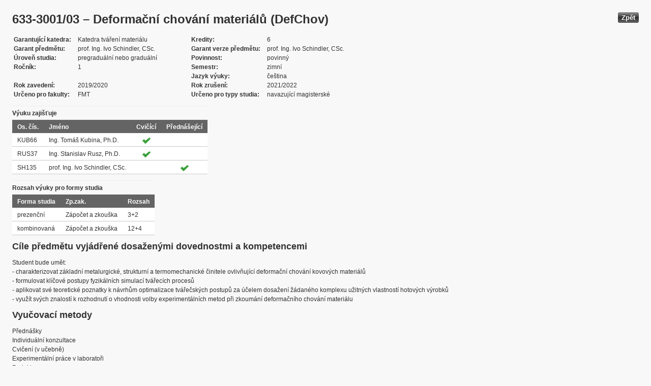

--- FILE ---
content_type: text/html; charset=UTF-8
request_url: https://edison.sso.vsb.cz/cz.vsb.edison.edu.study.prepare.web/SubjectVersion.faces?version=633-3001/03&subjectBlockAssignmentId=360402&studyFormId=2&studyPlanId=21565&locale=cs&back=true
body_size: 74420
content:


<!DOCTYPE html>










    <html xmlns="http://www.w3.org/1999/xhtml">
<head>
<META http-equiv="Content-Type" content="text/html; charset=UTF-8">








<title>633-3001/03 &#8211; Deforma&#269;n&#237; chov&#225;n&#237; materi&#225;l&#367; (DefChov)</title>



<LINK rel="stylesheet" type="text/css" href="theme/default.css" title="Style">
<LINK rel="stylesheet" type="text/css" href="theme/unis.css" title="Style">
</head>
<body onload="hide(); return false">

  
    <button class="button" style="float: right" onclick="window.history.back()">
      Zp&#283;t
    </button>
  <form id="form1" name="form1" method="post" action="/cz.vsb.edison.edu.study.prepare.web/SubjectVersion.faces" enctype="application/x-www-form-urlencoded">

    <script type="text/javascript">
					function hide() {
						toggleVisibility('form1:tableStudyPlans');
						toggleVisibility('form1:tableSubjectBlocks');
						toggleVisibility('form1:tableEnquiries');
						var element = document
								.getElementById('form1:passConditions:buttonShowHide');
						if (element != null)
							toggleVisibility('form1:passConditions:subjectPassCondtionsTables');
					}

					function toggleVisibility(elementId) {
						var element = document.getElementById(elementId);
						if (element.style.display == '')
							element.style.display = 'none';
						else
							element.style.display = '';
					}
				</script>

    <DIV class="messagesBlock">
      <div id="form1:messages1"></div>
    </DIV>


    
      <div id="card-subject">
        <H1>
          <span class="outputText">633-3001/03 &#8211; Deforma&#269;n&#237; chov&#225;n&#237; materi&#225;l&#367; (DefChov)</span>
        </H1>

        <table class="panelGrid detail"><tbody><tr><td class="label"><span class="outputText">Garantuj&#237;c&#237; katedra</span></td><td class="value"><span class="outputText">Katedra tv&#225;&#345;en&#237; materi&#225;lu</span></td><td class="label"><span class="outputText">Kredity</span></td><td class="value"><span class="outputText">6</span></td></tr><tr><td class="label"><span class="outputText">Garant p&#345;edm&#283;tu</span></td><td class="value"><span class="outputText">prof. Ing. Ivo Schindler, CSc.</span></td><td class="label"><span class="outputText">Garant verze p&#345;edm&#283;tu</span></td><td class="value"><span class="outputText">prof. Ing. Ivo Schindler, CSc.</span></td></tr><tr><td class="label"><span class="outputText">&#218;rove&#328; studia</span></td><td class="value"><span class="outputText">pregradu&#225;ln&#237; nebo gradu&#225;ln&#237;</span></td><td class="label"><span class="outputText">Povinnost</span></td><td class="value"><span class="outputText">povinn&#253;</span></td></tr><tr><td class="label"><span class="outputText">Ro&#269;n&#237;k</span></td><td class="value"><span class="outputText">1</span></td><td class="label"><span class="outputText">Semestr</span></td><td class="value"><span class="outputText">zimn&#237;</span></td></tr><tr><td class="label"><span class="outputText"></span></td><td class="value"><span class="outputText"></span></td><td class="label"><span class="outputText">Jazyk v&#253;uky</span></td><td class="value"><span class="outputText">&#269;e&#353;tina</span></td></tr><tr><td class="label"><span class="outputText">Rok zaveden&#237;</span></td><td class="value"><span class="outputText">2019/2020</span></td><td class="label"><span class="outputText">Rok zru&#353;en&#237;</span></td><td class="value"><span class="outputText">2021/2022</span></td></tr><tr><td class="label"><span class="outputText">Ur&#269;eno pro fakulty</span></td><td class="value"><span class="outputText">FMT</span></td><td class="label"><span class="outputText">Ur&#269;eno pro typy studia</span></td><td class="value"><span class="outputText">navazuj&#237;c&#237; magistersk&#233;</span></td></tr></tbody></table><table id="form1:tableTeachers" class="dataTable" ><thead ><tr ><th scope="colgroup" class="headerClass" colspan="4" ><span class="outputText">V&#253;uku zaji&#353;&#357;uje</span></th></tr>
<tr ><th class="headerClass" scope="col" ><span class="outputText">Os. &#269;&#237;s.</span></th><th class="headerClass" scope="col" ><span class="outputText">Jm&#233;no</span></th><th class="headerClass" scope="col" ><span class="outputText">Cvi&#269;&#237;c&#237;</span></th><th class="headerClass" scope="col" ><span class="outputText">P&#345;edn&#225;&#353;ej&#237;c&#237;</span></th></tr>
</thead><tbody >
<tr class="evenRow" ><td class="columnClass1" ><span class="outputText">KUB66</span></td>
<td class="columnClass1" ><span class="outputText">Ing. Tom&#225;&#353; Kubina, Ph.D.</span></td>
<td class="centered" ><img src="/cz.vsb.edison.edu.study.prepare.web/img/symbols/selected-green.png" class="graphicImageEx" /></td>
<td class="centered" ></td>
</tr>
<tr class="oddRow" ><td class="columnClass1" ><span class="outputText">RUS37</span></td>
<td class="columnClass1" ><span class="outputText">Ing. Stanislav Rusz, Ph.D.</span></td>
<td class="centered" ><img src="/cz.vsb.edison.edu.study.prepare.web/img/symbols/selected-green.png" class="graphicImageEx" /></td>
<td class="centered" ></td>
</tr>
<tr class="evenRow" ><td class="columnClass1" ><span class="outputText">SH135</span></td>
<td class="columnClass1" ><span class="outputText">prof. Ing. Ivo Schindler, CSc.</span></td>
<td class="centered" ></td>
<td class="centered" ><img src="/cz.vsb.edison.edu.study.prepare.web/img/symbols/selected-green.png" class="graphicImageEx" /></td>
</tr>
</tbody>
</table>
<table id="form1:tableForms" class="dataTable" ><thead ><tr ><th scope="colgroup" class="headerClass" colspan="3" ><span class="outputText">Rozsah v&#253;uky pro formy studia</span></th></tr>
<tr ><th class="headerClass" scope="col" ><span class="outputText">Forma studia</span></th><th class="headerClass" scope="col" ><span class="outputText">Zp.zak.</span></th><th class="headerClass" scope="col" ><span class="outputText">Rozsah</span></th></tr>
</thead><tbody >
<tr class="evenRow" ><td class="columnClass1" ><span class="outputText">prezen&#269;n&#237;</span></td>
<td class="columnClass1" ><span class="outputText">Z&#225;po&#269;et a zkou&#353;ka</span></td>
<td class="columnClass1" ><span class="outputText">3+2</span></td>
</tr>
<tr class="oddRow" ><td class="columnClass1" ><span class="outputText">kombinovan&#225;</span></td>
<td class="columnClass1" ><span class="outputText">Z&#225;po&#269;et a zkou&#353;ka</span></td>
<td class="columnClass1" ><span class="outputText">12+4</span></td>
</tr>
</tbody>
</table>

          <h3>
            <span class="outputText">C&#237;le p&#345;edm&#283;tu vyj&#225;d&#345;en&#233; dosa&#382;en&#253;mi dovednostmi a kompetencemi</span>
          </h3>
          <div id="form1:j_id_jsp_2139457300_69" class="preWrap">Student bude um&#283;t:
- charakterizovat z&#225;kladn&#237; metalurgick&#233;, strukturn&#237; a termomechanick&#233; &#269;initele ovliv&#328;uj&#237;c&#237; deforma&#269;n&#237; chov&#225;n&#237; kovov&#253;ch materi&#225;l&#367;
- formulovat kl&#237;&#269;ov&#233; postupy fyzik&#225;ln&#237;ch simulac&#237; tv&#225;&#345;ec&#237;ch proces&#367;
- aplikovat sv&#233; teoretick&#233; poznatky k n&#225;vrh&#367;m optimalizace tv&#225;&#345;e&#269;sk&#253;ch postup&#367; za &#250;&#269;elem dosa&#382;en&#237; &#382;&#225;dan&#233;ho komplexu u&#382;itn&#253;ch vlastnost&#237; hotov&#253;ch v&#253;robk&#367;
- vyu&#382;&#237;t sv&#253;ch znalost&#237; k rozhodnut&#237; o vhodnosti volby experiment&#225;ln&#237;ch metod p&#345;i zkoum&#225;n&#237; deforma&#269;n&#237;ho chov&#225;n&#237; materi&#225;lu
</div>
          <h3>
            <span class="outputText">Vyu&#269;ovac&#237; metody</span>
          </h3>
          <p>
            P&#345;edn&#225;&#353;ky
              <br />
            Individu&#225;ln&#237; konzultace
              <br />
            Cvi&#269;en&#237; (v u&#269;ebn&#283;)
              <br />
            Experiment&#225;ln&#237; pr&#225;ce v laborato&#345;i
              <br />
            Projekt
              <br />
            
          </p>
        
          <h3>
            <span class="outputText">Anotace</span>
          </h3>
          <div id="form1:j_id_jsp_2139457300_77" class="preWrap">C&#237;lem je p&#345;edat student&#367;m &#353;ir&#353;&#237; teoretick&#233; znalosti o deforma&#269;n&#237;m chov&#225;n&#237; kovov&#253;ch materi&#225;l&#367; za tepla i za studena a sezn&#225;mit je se sofistikovan&#253;mi plastometrick&#253;mi metodami zkou&#353;en&#237; plastick&#253;ch vlastnost&#237; a v&#253;zkumu strukturotvorn&#253;ch proces&#367; spjat&#253;ch s objemov&#253;m tv&#225;&#345;en&#237;m.</div>
          <h3>
            <span class="outputText">Povinn&#225; literatura:</span>
          </h3>
          <div id="form1:j_id_jsp_2139457300_81" class="preWrap"><span class="outputText">[1] http://katedry.fmmi.vsb.cz/Modin_Animace/Opory/02_Metalurgicke_inzenyrstvi/13_Deformacni_chovani_materialu/Schindler_Deformacni_chovani_materialu.pdf
[2] DIETER, G. E., H. A. KUHN and S. L. SEMIATIN. Handbook of Workability and Process Design. Materials Park: ASM International, 2003. <a href='https://katalog.vsb.cz/search?type=global&q=0871707780'>ISBN 0-87170-778-0</a>.
[3] SCHINDLER, I. and E. HADASIK, ed. Deformation behaviour and properties of selected metallic materials. Gliwice: Publishers of the Silesian University of Technology, 2007. <a href='https://katalog.vsb.cz/search?type=global&q=9788373354326'>ISBN 978-83-7335-432-6</a>.</span></div>
          <h3>
            <span class="outputText">Doporu&#269;en&#225; literatura:</span>
          </h3>
          <div id="form1:j_id_jsp_2139457300_85" class="preWrap">[1] &#381;&#205;DEK, M. Metalurgick&#225; tva&#345;itelnost ocel&#237; za tepla a za studena. Praha: Aleko, 1995. <a href='https://katalog.vsb.cz/search?type=global&q=808534145X'>ISBN 80-85341-45-X</a>.
</div>
          <h3>
            <span class="outputText">Dal&#353;&#237; studijn&#237; materi&#225;ly</span>
          </h3>
          <div id="form1:j_id_jsp_2139457300_89"><a id="form1:j_id_jsp_2139457300_90" href="https://www.vsb.cz/e-vyuka/cs/subject/633-3001/03">Studijn&#237; opory v syst&#233;mu E-v&#253;uka</a></div>
          <h3>
            <span class="outputText">Forma zp&#367;sobu ov&#283;&#345;en&#237; studijn&#237;ch v&#253;sledk&#367; a dal&#353;&#237; po&#382;adavky na studenta</span>
          </h3>
          <div id="form1:j_id_jsp_2139457300_94" class="preWrap">P&#237;semn&#253; test.</div>
          <h3>
            <span class="outputText">E-learning</span>
          </h3>
          <div id="form1:j_id_jsp_2139457300_103" class="preWrap"><span class="outputText"></span></div>
          <h3>
            <span class="outputText">Dal&#353;&#237; po&#382;adavky na studenta</span>
          </h3>
          <div id="form1:j_id_jsp_2139457300_107" class="preWrap"><span class="outputText">Vypracov&#225;n&#237; semestr&#225;ln&#237;ho projektu a absolvov&#225;n&#237; pr&#367;b&#283;&#382;n&#253;ch test&#367;.</span></div>
          <h3>
            <span class="outputText">Prerekvizity</span>
          </h3>
          
            <P>
              <span id="form1:textcardNoRows" class="outputText">P&#345;edm&#283;t nem&#225; &#382;&#225;dn&#233; prerekvizity.</span>
            </P>
          
          <h3>
            <span class="outputText">Korekvizity</span>
          </h3>
          
            <P>
              <span class="outputText">P&#345;edm&#283;t nem&#225; &#382;&#225;dn&#233; korekvizity.</span>
            </P>
          
          <h3>
            <span class="outputText">Osnova p&#345;edm&#283;tu</span>
          </h3>
          <div id="form1:j_id_jsp_2139457300_151" class="preWrap"><span class="outputText">1.	Uveden&#237; do problematiky, n&#225;zvoslov&#237;, definice pojm&#367; (deforma&#269;n&#237; chov&#225;n&#237;, strukturotvorn&#233; procesy).
2.	Disloka&#269;n&#237; mechanismus plastick&#233; deformace, zpev&#328;ov&#225;n&#237;, tv&#225;&#345;en&#237; za studena.
3.	Metodika komplexn&#237;ho v&#253;zkumu deforma&#269;n&#237;ho chov&#225;n&#237; materi&#225;lu za tepla.
4.	Vliv t&#345;en&#237;, p&#345;&#237;davn&#253;ch nap&#283;t&#237; a stavu napjatosti na tva&#345;itelnost materi&#225;lu.
5.	Rozbor tahov&#233;, tlakov&#233; a krutov&#233; zkou&#353;ky za tepla (vyu&#382;it&#237;, p&#345;ednosti a nedostatky).  
6.	P&#345;ehled aplika&#269;n&#237;ch mo&#382;nost&#237; plastometru Gleeble, sezn&#225;men&#237; se simul&#225;torem HDS-20.
7.	Srovn&#225;n&#237; deforma&#269;n&#237;ho chov&#225;n&#237; austenitu a feritu (skluzov&#233; syst&#233;my, deforma&#269;n&#237; odpory).  
8.	Aktiva&#269;n&#237; energie p&#345;i tv&#225;&#345;en&#237;, fyzik&#225;ln&#237; v&#253;znam Zenerova-Hollomonova parametru, dynamick&#233; uzdravov&#225;n&#237;..
9.	Matematick&#253; popis kinetiky postdynamick&#253;ch uzdravovac&#237;ch proces&#367; (Avramiho rovnice). 
10.	Principy &#345;&#237;zen&#237; v&#253;voje struktury b&#283;hem tv&#225;&#345;en&#237; za tepla (ovlivn&#283;n&#237; rekrystalizace a f&#225;zov&#253;ch transformac&#237;).
11.	Druhy a kinetika precipitace, vliv precipit&#225;t&#367; a vm&#283;stk&#367; r&#367;zn&#233;ho typu na deforma&#269;n&#237; chov&#225;n&#237;. 
12.	Vliv chemick&#233;ho slo&#382;en&#237; na f&#225;zov&#233; slo&#382;en&#237; a deforma&#269;n&#237; chov&#225;n&#237; materi&#225;lu. 
13.	Vliv strukturn&#237;ho stavu na deforma&#269;n&#237; chov&#225;n&#237; (ingoty, plynule lit&#233; p&#345;edlitky, protv&#225;&#345;en&#253; stav, velikost zrna).
14.	Vliv termomechamick&#253;ch &#269;initel&#367; na deforma&#269;n&#237; chov&#225;n&#237; (teplota, rychlost deformace, deforma&#269;n&#237; historie).
15.	Matematick&#233; modely deforma&#269;n&#237;ch odpor&#367; za studena a za tepla (s uva&#382;ov&#225;n&#237;m vlivu uzdravovac&#237;ch proces&#367;).
</span></div>
          <h3>
            <span class="outputText">Podm&#237;nky absolvov&#225;n&#237; p&#345;edm&#283;tu </span>
          </h3>
          <p id="form1:j_id_jsp_2139457300_155"><span id="form1:text13" class="outputText">Podm&#237;nky absolvov&#225;n&#237; jsou definov&#225;ny pouze pro konkr&#233;tn&#237; verzi p&#345;edm&#283;tu a formu studia</span></p>

        <h3>
          <span class="outputText">V&#253;skyt ve studijn&#237;ch pl&#225;nech</span>
        </h3>

        <input id="form1:buttonShowHide" name="form1:buttonShowHide" type="button" value="Uk&#225;zat/Skr&#253;t" onclick="toggleVisibility('form1:tableStudyPlans'); return false" class="commandExButton button" /><table id="form1:tableStudyPlans" class="dataTable" ><thead ><tr ><th class="headerClass" scope="col" ><span class="outputText">Akademick&#253; rok</span></th><th class="headerClass" scope="col" ><span class="outputText">Program</span></th><th class="headerClass" scope="col" ><span class="outputText">Obor/spec.</span></th><th class="headerClass" scope="col" ><span class="outputText">Spec.</span></th><th class="headerClass" scope="col" ><span class="outputText">Zam&#283;&#345;en&#237;</span></th><th class="headerClass" scope="col" ><span class="outputText">Forma</span></th><th class="headerClass" scope="col" ><span class="outputText">Jazyk v&#253;uky </span></th><th class="headerClass" scope="col" ><span class="outputText">Konz. st&#345;.</span></th><th class="headerClass" scope="col" ><span class="outputText">Ro&#269;n&#237;k</span></th><th class="headerClass" scope="col" ><span title="zimn&#237;" class="outputText">Z</span></th><th class="headerClass" scope="col" ><span title="letn&#237;" class="outputText">L</span></th><th class="headerClass" scope="col" ><span class="outputText">Typ povinnosti</span></th><th class="headerClass" scope="col" ><img src="/cz.vsb.edison.edu.study.prepare.web/.ibmjsfres/img/1x1.gif" ></img></th></tr>
</thead><tbody >
<tr class="evenRow" ><td ><span class="outputText">2021/2022</span></td>
<td ><span class="outputText">(N0715A270003) Metalurgick&#233; in&#382;en&#253;rstv&#237;</span></td>
<td ></td>
<td ></td>
<td ><span title="Teoretick&#233; aspekty metalurgick&#233;ho in&#382;en&#253;rstv&#237;" class="outputText">TAM</span></td>
<td ><span class="outputText">P</span></td>
<td ><span class="outputText">&#269;e&#353;tina</span></td>
<td ><span class="outputText">Ostrava</span></td>
<td ><span class="outputText">1</span></td>
<td ><img src="img/icons/small/active/confirm.png" class="graphicImageEx" /></td>
<td ></td>
<td ><span class="outputText">povinn&#253;</span></td>
<td ><a id="form1:tableStudyPlans:0:j_id_jsp_2139457300_200" href="https://edison.sso.vsb.cz/cz.vsb.edison.edu.study.prepare.web/StudyPlan.faces?studyPlanId=23703&amp;locale=cs&amp;back=true" class="outputText">stu. pl&#225;n</a></td>
</tr>
<tr class="oddRow" ><td ><span class="outputText">2021/2022</span></td>
<td ><span class="outputText">(N0715A270003) Metalurgick&#233; in&#382;en&#253;rstv&#237;</span></td>
<td ></td>
<td ></td>
<td ><span title="Teoretick&#233; aspekty metalurgick&#233;ho in&#382;en&#253;rstv&#237;" class="outputText">TAM</span></td>
<td ><span class="outputText">K</span></td>
<td ><span class="outputText">&#269;e&#353;tina</span></td>
<td ><span class="outputText">Ostrava</span></td>
<td ><span class="outputText">1</span></td>
<td ><img src="img/icons/small/active/confirm.png" class="graphicImageEx" /></td>
<td ></td>
<td ><span class="outputText">povinn&#253;</span></td>
<td ><a id="form1:tableStudyPlans:1:j_id_jsp_2139457300_200" href="https://edison.sso.vsb.cz/cz.vsb.edison.edu.study.prepare.web/StudyPlan.faces?studyPlanId=23704&amp;locale=cs&amp;back=true" class="outputText">stu. pl&#225;n</a></td>
</tr>
<tr class="evenRow" ><td ><span class="outputText">2020/2021</span></td>
<td ><span class="outputText">(N0715A270003) Metalurgick&#233; in&#382;en&#253;rstv&#237;</span></td>
<td ></td>
<td ></td>
<td ><span title="Teoretick&#233; aspekty metalurgick&#233;ho in&#382;en&#253;rstv&#237;" class="outputText">TAM</span></td>
<td ><span class="outputText">K</span></td>
<td ><span class="outputText">&#269;e&#353;tina</span></td>
<td ><span class="outputText">Ostrava</span></td>
<td ><span class="outputText">1</span></td>
<td ><img src="img/icons/small/active/confirm.png" class="graphicImageEx" /></td>
<td ></td>
<td ><span class="outputText">povinn&#253;</span></td>
<td ><a id="form1:tableStudyPlans:2:j_id_jsp_2139457300_200" href="https://edison.sso.vsb.cz/cz.vsb.edison.edu.study.prepare.web/StudyPlan.faces?studyPlanId=22362&amp;locale=cs&amp;back=true" class="outputText">stu. pl&#225;n</a></td>
</tr>
<tr class="oddRow" ><td ><span class="outputText">2020/2021</span></td>
<td ><span class="outputText">(N0715A270003) Metalurgick&#233; in&#382;en&#253;rstv&#237;</span></td>
<td ></td>
<td ></td>
<td ><span title="Teoretick&#233; aspekty metalurgick&#233;ho in&#382;en&#253;rstv&#237;" class="outputText">TAM</span></td>
<td ><span class="outputText">P</span></td>
<td ><span class="outputText">&#269;e&#353;tina</span></td>
<td ><span class="outputText">Ostrava</span></td>
<td ><span class="outputText">1</span></td>
<td ><img src="img/icons/small/active/confirm.png" class="graphicImageEx" /></td>
<td ></td>
<td ><span class="outputText">povinn&#253;</span></td>
<td ><a id="form1:tableStudyPlans:3:j_id_jsp_2139457300_200" href="https://edison.sso.vsb.cz/cz.vsb.edison.edu.study.prepare.web/StudyPlan.faces?studyPlanId=22363&amp;locale=cs&amp;back=true" class="outputText">stu. pl&#225;n</a></td>
</tr>
<tr class="evenRow" ><td ><span class="outputText">2019/2020</span></td>
<td ><span class="outputText">(N0715A270003) Metalurgick&#233; in&#382;en&#253;rstv&#237;</span></td>
<td ></td>
<td ></td>
<td ><span title="Teoretick&#233; aspekty metalurgick&#233;ho in&#382;en&#253;rstv&#237;" class="outputText">TAM</span></td>
<td ><span class="outputText">P</span></td>
<td ><span class="outputText">&#269;e&#353;tina</span></td>
<td ><span class="outputText">Ostrava</span></td>
<td ><span class="outputText">1</span></td>
<td ><img src="img/icons/small/active/confirm.png" class="graphicImageEx" /></td>
<td ></td>
<td ><span class="outputText">povinn&#253;</span></td>
<td ><a id="form1:tableStudyPlans:4:j_id_jsp_2139457300_200" href="https://edison.sso.vsb.cz/cz.vsb.edison.edu.study.prepare.web/StudyPlan.faces?studyPlanId=21557&amp;locale=cs&amp;back=true" class="outputText">stu. pl&#225;n</a></td>
</tr>
<tr class="oddRow" ><td ><span class="outputText">2019/2020</span></td>
<td ><span class="outputText">(N0715A270003) Metalurgick&#233; in&#382;en&#253;rstv&#237;</span></td>
<td ></td>
<td ></td>
<td ><span title="Teoretick&#233; aspekty metalurgick&#233;ho in&#382;en&#253;rstv&#237;" class="outputText">TAM</span></td>
<td ><span class="outputText">K</span></td>
<td ><span class="outputText">&#269;e&#353;tina</span></td>
<td ><span class="outputText">Ostrava</span></td>
<td ><span class="outputText">1</span></td>
<td ><img src="img/icons/small/active/confirm.png" class="graphicImageEx" /></td>
<td ></td>
<td ><span class="outputText">povinn&#253;</span></td>
<td ><a id="form1:tableStudyPlans:5:j_id_jsp_2139457300_200" href="https://edison.sso.vsb.cz/cz.vsb.edison.edu.study.prepare.web/StudyPlan.faces?studyPlanId=21559&amp;locale=cs&amp;back=true" class="outputText">stu. pl&#225;n</a></td>
</tr>
</tbody>
</table>


        <h3>
          <span class="outputText">V&#253;skyt ve speci&#225;ln&#237;ch bloc&#237;ch</span>
        </h3>

        <input id="form1:buttonShowHideBlocks" name="form1:buttonShowHideBlocks" type="button" value="Uk&#225;zat/Skr&#253;t" onclick="toggleVisibility('form1:tableSubjectBlocks'); return false" class="commandExButton button" /><table id="form1:tableSubjectBlocks" class="dataTable" ><thead ><tr ><th class="headerClass" scope="col" ><span class="outputText">N&#225;zev bloku</span></th><th class="headerClass" scope="col" ><span class="outputText">Akademick&#253; rok</span></th><th class="headerClass" scope="col" ><span class="outputText">Forma studia</span></th><th class="headerClass" scope="col" ><span class="outputText">Jazyk v&#253;uky </span></th><th class="headerClass" scope="col" ><span class="outputText">Ro&#269;n&#237;k</span></th><th class="headerClass" scope="col" ><span title="zimn&#237;" class="outputText">Z</span></th><th class="headerClass" scope="col" ><span title="letn&#237;" class="outputText">L</span></th><th class="headerClass" scope="col" ><span class="outputText">Typ bloku</span></th><th class="headerClass" scope="col" ><span class="outputText">Vlastn&#237;k bloku</span></th><th class="headerClass" scope="col" ><img src="/cz.vsb.edison.edu.study.prepare.web/.ibmjsfres/img/1x1.gif" ></img></th></tr>
</thead><tbody >
</tbody>
</table>


        <h3>
          <span class="outputText">Hodnocen&#237; V&#253;uky</span>
        </h3>

        <input id="form1:j_id_jsp_2139457300_244" name="form1:j_id_jsp_2139457300_244" type="button" value="Uk&#225;zat/Skr&#253;t" onclick="toggleVisibility('form1:tableEnquiries'); return false" class="commandExButton button" />

		<br /><br />
        <table id="form1:tableEnquiries" ><tbody >
<tr ><td ><a href="https://edison.sso.vsb.cz/cz.vsb.edison.edu.study.prepare.web/EducationEnquiry.faces?subjectVersion=633-3001%2F03&amp;semesterId=122&amp;locale=cs&amp;back=true"><span class="outputText">2021/2022 zimn&#237;</span></a></td>
</tr>
<tr ><td ><a href="https://edison.sso.vsb.cz/cz.vsb.edison.edu.study.prepare.web/EducationEnquiry.faces?subjectVersion=633-3001%2F03&amp;semesterId=120&amp;locale=cs&amp;back=true"><span class="outputText">2020/2021 zimn&#237;</span></a></td>
</tr>
<tr ><td ><a href="https://edison.sso.vsb.cz/cz.vsb.edison.edu.study.prepare.web/EducationEnquiry.faces?subjectVersion=633-3001%2F03&amp;semesterId=118&amp;locale=cs&amp;back=true"><span class="outputText">2019/2020 zimn&#237;</span></a></td>
</tr>
</tbody>
</table>


      </div>
    <input type="hidden" name="form1_SUBMIT" value="1" /><input type="hidden" name="javax.faces.ViewState" id="j_id__v_0:javax.faces.ViewState:1" value="EfLWp0PEHQWHF/I21KXj6R5PryissSjogrrh9l76V7waEbJgJ+nUBmTPsJip7rhPVZxy8sx7RQj2j5OPVGFgTttG5P9oEIg+aIsVJVcy4l3g01+imgLR8loCocPJE8wL0DDzUghOxIO7QFYea8p6TgLHpSVYv/2q2YJcUF6iGsSD92vL4ADmdOH67elkKB2Wtfd2deSWXaWGGbz05woIgw9MCONhGIMUkFxxjIceed3bGRxESHfydAI/MA4/u+BEuTBudtqurLw4tSiikuO25Abe7H4cr5bjwAx0VaAyKbFWV7ylRxA6z3wUnhNQulPb6WJ5HEBVsFMmaxn1aM5H+Uwga7a4WObBUkrKLd4RFNQy8/Z3vSmylL9zl0UGxOejkVkCZ07hqHiMmd00gL6YQryDYbu0nlkQ7PQvhFihzheJPPPET5LnR7wGWNRZq6njhQd/VSjDzy3avh8i0I84ayesbr8nH7++huUaD+NWf+wr/SFAs9mhoLQIWdDaShJ7xoLhEZXipCI4tSiikuO25NwK2ajM5oYLIWHfsJoj1hieq9Kd/axHbagWmHZawWZR/s5PqKu4QlIt5Ckq4fZ/QcskdivgeMD1/ShxUJ2QZ+MF9PigTvLG3EReSx47+stJKCLAEOUHhnaHN2aw0vM3eJhl0JBjBpg/lAydtSdfnK51sk5wNRv1uXFhxAT4nvJXHaUbj7kFxB0CcY6h8bu6UUvCdemVtV/T7P1ZPmTyh9IXsEomTCwmyTkJ6+2wjpUr9O+86B0Yk2IPGPBnH1l4G500rEHgdbiW/8ETiYavdxmGQJAKL85xwc1Y2PsvDGvy2k7btEryrdMW/5AreQFJAMlCbZUKeRRvHpGpWRZjF6ocu1MPuZVRuCZWCFtiEvnnZMM2TxdvpX2Iu5j+NA7TjO8uXcjFJK+THd0GJ7+rwjJetPjUPa7S7cG4jqvIbHxycWHEBPie8lekvTT3tHdEWwJxjqHxu7pRS8J16ZW1X9Ps/Vk+ZPKH0hewSiZMLCbJr3Dy7kuq+e+QU8qxV/4CQrvCapVGjs6b+SphGj8YTEmxvmVKj9kZ29pO27RK8q3TwK0CFx19D9bq47785FVG2IZB54nL/syG7hDjTXv3EJ+UDJ21J1+crtmCxcae8NrjGlWxO/xEsVsjWvKCT8kI5pXMIKHlg1gpgoy6lgOpuBITuIn7OVdsCAQq7hhE1MXrk+AqiDFlvMDNSFcu7iXluaUfrKMoBATyzRWowzrtMkH5KmEaPxhMSbG+ZUqP2Rnb2k7btEryrdPArQIXHX0P1j7ABTp84FGXhkHnicv+zIbuEONNe/cQn5QMnbUnX5yuPObKtah5VWIaVbE7/ESxWyNa8oJPyQjmlcwgoeWDWCmCjLqWA6m4Esy0OHHxN4YvBCruGETUxeuT4CqIMWW8wM1IVy7uJeW5pR+soygEBPL1WRTRzb8zAPkqYRo/GExJsb5lSo/ZGdvaTtu0SvKt08CtAhcdfQ/WqKFolrlFz2KGQeeJy/7Mhu4Q40179xCflAydtSdfnK7G1areuJCAqhpVsTv8RLFbI1rygk/JCOaVzCCh5YNYKYKMupYDqbgStl0TCAcvnXDPQDDBV9BlJf/Uo5+rzvM4BCruGETUxeuT4CqIMWW8wM1IVy7uJeW5pR+soygEBPLM3WWVClPZ+e2ifywONaPtUI/RRQyW14ia/jVuhkKxDqxLH3yp7NtLQwhha5ouu4G86nAUn09dlZ0X+4vpnbZgeM+GlsjAgWbnImh5NSlz+BMtQnxF52Z/N3zpmq0KbDKIzuycII/wCNE805rTN5XwAnGOofG7ulEsJfJomGY3Luz9WT5k8ofSF7BKJkwsJsmq6+qr7UHmB6/937mrK9HitDLCly+5qNvD12gYT6xOffACpMn8EtDuUI/RRQyW14ia/jVuhkKxDvHZVbqC6+tUQwhha5ouu4G86nAUn09dlZ0X+4vpnbZgAGv9H2P4NrLnImh5NSlz+BMtQnxF52Z/N3zpmq0KbDKIzuycII/wCNJ1zjvzfKk0XWEFU4/jyZ+VzCCh5YNYKYKMupYDqbgSWoChzGRRYzIEKu4YRNTF65PgKogxZbzAzUhXLu4l5bmlH6yjKAQE8ipvk+lfewW3+SphGj8YTEmxvmVKj9kZ29pO27RK8q3TFv+QK3kBSQCScssGizghuIZB54nL/syG7hDjTXv3EJ+UDJ21J1+crqoRWaaD0SsMGlWxO/xEsVsjWvKCT8kI5pXMIKHlg1gpgoy6lgOpuBLGS9RVhf5s1QQq7hhE1MXrk+AqiDFlvMDNSFcu7iXluaUfrKMoBATyBfd/pa2SSjD5KmEaPxhMSbG+ZUqP2Rnb2k7btEryrdMW/5AreQFJAOw0veG0z5vghkHnicv+zIbuEONNe/cQn5QMnbUnX5yuRYYGJodeN6MaVbE7/ESxWyNa8oJPyQjmlcwgoeWDWCmCjLqWA6m4Ev718Cg7z1YJBCruGETUxeuT4CqIMWW8wM1IVy7uJeW5pR+soygEBPJAzCklFDWoEfkqYRo/GExJsb5lSo/ZGdvaTtu0SvKt0xb/kCt5AUkAYk/8OFHzlfyGQeeJy/7Mhu4Q40179xCflAydtSdfnK7HWimf5GV+cRpVsTv8RLFbI1rygk/JCOaVzCCh5YNYKYKMupYDqbgSQ2tnoUtzEam2C8g3MvEPSg8Y8GcfWXgbnTSsQeB1uJb/wROJhq93GY4DliDbICWRpKB0T5muzctQj9FFDJbXiJr+NW6GQrEOYk/8OFHzlfxb+mb9OlJlLdMu6e9RBNekW/pm/TpSZS0cQpG6SFYOgIZB54nL/syG7hDjTXv3EJ+UDJ21J1+crkla90IJ+zn//jaqpXwL58VkwzZPF2+lfYi7mP40DtOMh7dUJCvI3773mB9UTgtbH1CP0UUMlteImv41boZCsQ4Ezl/Hm0ZDpWpna5w7IPeD7tRxqxf6hiLvjzO6xuBbKQJxjqHxu7pRLCXyaJhmNy7s/Vk+ZPKH0hewSiZMLCbJazR7tZbjEd+v/d+5qyvR4l8rbErAmyLvw9doGE+sTn3wAqTJ/BLQ7lCP0UUMlteImv41boZCsQ6xMKaM9J7IPrG+ZUqP2Rnb2k7btEryrdODSxm5qEr6rUec0+uYQ1vpALgvOyx2rm1DAyB3gcz5osyfGbnq2g+FhkHnicv+zIbuEONNe/cQn5QMnbUnX5yuSu/187sd8D4lXyjOuo7swD/fWhOw6mKKVY+TQpJpdTFjTFaHpOrxqRX/WP5GWFC6viKMXuydQ3d+8ksVpGIld5JQRfcL4oCJCar8uqQ4ZOc3fOmarQpsMojO7Jwgj/AIbKH2Lyebmcp/atFAGYbXd5XMIKHlg1gpgoy6lgOpuBLzsz+TdFTP9yy4lm0nxrSE+QD/J9IJRWx6u+N+bHmeUgQq7hhE1MXrk+AqiDFlvMDNSFcu7iXluaUfrKMoBATyQsg3dXFdTYqQU8qxV/4CQo4bCkFBBF1mpYN7KyQ+yGSxvmVKj9kZ29pO27RK8q3T5RpbKvgBxYhxWB+uPesX+bzqcBSfT12VnRf7i+mdtmADs4gj1GC3Im0jW2OG58ncZi+h9hcR5qZjvYViYoAZ9LtKZ3iwFk5nEy1CfEXnZn83fOmarQpsMojO7Jwgj/AIf/4fbx5CklMRj7y/f6ZLvRX/WP5GWFC6viKMXuydQ3d+8ksVpGIldyG4x/kR56j/4lr2o5w/DvkRTwlyiPg8GgVAJj9ztOdgamdrnDsg94PatwabZWzsQFKiorvp/YIwQwhha5ouu4G86nAUn09dlZ0X+4vpnbZgQYNAxViR+vLJQm2VCnkUbx6RqVkWYxeqEAkxhDpSJ6YekalZFmMXqq38Rm4VYLkFEy1CfEXnZn83fOmarQpsMojO7Jwgj/AI8UcIMaJADtd/atFAGYbXd5XMIKHlg1gpgoy6lgOpuBLEdvcKEEYS4yy4lm0nxrSE+QD/J9IJRWx6u+N+bHmeUgQq7hhE1MXrk+AqiDFlvMDNSFcu7iXluaUfrKMoBATyZ8Tv+Pmvc4SQU8qxV/4CQo4bCkFBBF1m+SphGj8YTEmxvmVKj9kZ29pO27RK8q3TbY4UL2byIp27oCIrKE3Z8rzqcBSfT12VnRf7i+mdtmDOnShAxMMzz20jW2OG58ncZi+h9hcR5qZjvYViYoAZ9LtKZ3iwFk5nEy1CfEXnZn83fOmarQpsMojO7Jwgj/AIgAlnEGbDPI9xYcQE+J7yVx2lG4+5BcQdAnGOofG7ulEsJfJomGY3Luz9WT5k8ofSF7BKJkwsJsnMqxXOom35seeI75LENgMczUhXLu4l5bmlH6yjKAQE8q9r3tN0GE0vY2dLzhKAg8UZwPqr6u/HxsTN+NYT3k25+SphGj8YTEmxvmVKj9kZ29pO27RK8q3TbY4UL2byIp2xDIlge21abh6njNzk3jWHNbav0AmYLGJ1UuAjsL+RFvaPk49UYWBOQVncSBMAcdfD12gYT6xOffACpMn8EtDuUI/RRQyW14ia/jVuhkKxDlIP5/TMgBb2/s5PqKu4QlKQwbHGqfmDYUMIYWuaLruBvOpwFJ9PXZWdF/uL6Z22YABSW7d4SevhyUJtlQp5FG8ekalZFmMXqq38Rm4VYLkFEy1CfEXnZn83fOmarQpsMojO7Jwgj/AIXDyAfvx84H9fiu5OL7W2dFm3reRDdZel2zPlN0uhG6JWFLgCs6dX0nVeHv6pdcB5lcwgoeWDWCmCjLqWA6m4EhaSTKEwTXcn5HE5IvW6HCLs/Vk+ZPKH0hewSiZMLCbJm/pvh1847Zav/d+5qyvR4q2FyVKps83Jw9doGE+sTn3wAqTJ/BLQ7lCP0UUMlteImv41boZCsQ6pYbx1yfLskv7OT6iruEJSqBaYdlrBZlFDCGFrmi67gbzqcBSfT12VnRf7i+mdtmA7r6FBkYcrq+sZcgjfXXWp8ZvP2SlveKyXTqyF4jIGr1VUMYOyk9HrLwFXrZ+latzHh4y9iiYC3qx7Kog6zte0zpQHtQ1taDguIlM3tBwb/rzqcBSfT12VnRf7i+mdtmBJqnL770IKsslCbZUKeRRvHpGpWRZjF6oVtxxpWQQMohMtQnxF52Z/N3zpmq0KbDKIzuycII/wCBAJO5WGoaUvcWHEBPie8lcdpRuPuQXEHQJxjqHxu7pRLCXyaJhmNy7s/Vk+ZPKH0hewSiZMLCbJYKtXJgwJjPGQiVGF1p0/Ts1IVy7uJeW5pR+soygEBPLnfziiK/VTvO2ifywONaPtUI/RRQyW14ia/jVuhkKxDp2F8ibTMMRd/s5PqKu4QlKQwbHGqfmDYUMIYWuaLruBvOpwFJ9PXZWdF/uL6Z22YN2tCF8t7MApyUJtlQp5FG8ekalZFmMXqq38Rm4VYLkFEy1CfEXnZn83fOmarQpsMojO7Jwgj/AIRnG1TEJXDDTHJV+5jA/KcJXMIKHlg1gpgoy6lgOpuBLJdaC2CnaM9uRxOSL1uhwi7P1ZPmTyh9IXsEomTCwmybr1YrRppxxer/3fuasr0eKthclSqbPNycPXaBhPrE598AKkyfwS0O5Qj9FFDJbXiJr+NW6GQrEODY5ccQ4X/Wr+zk+oq7hCUqgWmHZawWZRQwhha5ouu4G86nAUn09dlZ0X+4vpnbZgNMml/7XlPhoNImvH7STlRe4Q40179xCflAydtSdfnK77/CP1uYxEV2jqbAOauKuXN3zpmq0KbDKIzuycII/wCAyBvIj8iiBkcWHEBPie8lcQPwq+RIJpQQJxjqHxu7pRLCXyaJhmNy7s/Vk+ZPKH0hewSiZMLCbJFVlwu9kxV96v/d+5qyvR4l8rbErAmyLvr/3fuasr0eJfK2xKwJsi78PXaBhPrE598AKkyfwS0O5Qj9FFDJbXiJr+NW6GQrEOBeZVhyu7jn/C4ZxzfXGuJ0vAGgYrU1i+KGcWS4jwjkSfdttnfbgWfUmlYwaOtrTIhLZWVuhbKQns/Vk+ZPKH0hewSiZMLCbJVDFk+E75rKaQiVGF1p0/Ts1IVy7uJeW5pR+soygEBPL7TI0l9xlVj+2ifywONaPtUI/RRQyW14ia/jVuhkKxDs92AVKeG7PN/s5PqKu4QlKQwbHGqfmDYUMIYWuaLruBvOpwFJ9PXZWdF/uL6Z22YPKp4aMSj827yUJtlQp5FG8ekalZFmMXqq38Rm4VYLkFEy1CfEXnZn83fOmarQpsMojO7Jwgj/AIT7eZ2FjDTrTHJV+5jA/KcJXMIKHlg1gpgoy6lgOpuBJxWMzcqdRwfORxOSL1uhwi7P1ZPmTyh9IXsEomTCwmyciU/5hMr5ozr/3fuasr0eKthclSqbPNycPXaBhPrE598AKkyfwS0O5Qj9FFDJbXiJr+NW6GQrEOKRhToM3l6d/+zk+oq7hCUqgWmHZawWZR/s5PqKu4QlKoFph2WsFmUUMIYWuaLruBJlLvSHNQ/8OdF/uL6Z22YNYVuxtBESEIvlhS8kZ6L3W86nAUn09dlZ0X+4vpnbZgKcJvjAMX7R0NImvH7STlRe4Q40179xCflAydtSdfnK79ZRc4yhxiDGjqbAOauKuXN3zpmq0KbDKIzuycII/wCCBz+j/bpnaicWHEBPie8lcQPwq+RIJpQQJxjqHxu7pRL90l6wj6jLXs/Vk+ZPKH0hewSiZMLCbJlKDhC/24QA/PQDDBV9BlJf/Uo5+rzvM4BCruGETUxesXUDTNyNDWis1IVy7uJeW5pR+soygEBPJhwDfg/iTcpscs/JJnUt++zUhXLu4l5bmlH6yjKAQE8oOQIV4XDSVi/CKCqC62aY/NSFcu7iXluaUfrKMoBATyfFH69S/IPViv/d+5qyvR4q2FyVKps83Jw9doGE+sTn2cFk3E/mjJa1CP0UUMlteImv41boZCsQ4cwmGnatoj45BTyrFX/gJCjhsKQUEEXWb5KmEaPxhMSdncDFesuJa02k7btEryrdPArQIXHX0P1iKhlPO4Ju7i2dwMV6y4lrTaTtu0SvKt08CtAhcdfQ/WhfmW7vk1TIzZ3AxXrLiWtNpO27RK8q3TwK0CFx19D9Y7E62g+O8x6/7OT6iruEJSLeQpKuH2f0FDCGFrmi67gSZS70hzUP/DnRf7i+mdtmAmx+BhbpvZXurjvvzkVUbYW/pm/TpSZS3TLunvUQTXpFv6Zv06UmUtHEKRukhWDoCGQeeJy/7MhmYvVXTEVkVb/V8LTJIa+0KVzCCh5YNYKYKMupYDqbgSZlPoWDLUdf3DJhdrKEEOBm0jW2OG58ncd8nu0rBsRCMCcY6h8bu6US/dJesI+oy17P1ZPmTyh9IXsEomTCwmydLJLda1gq1gz0AwwVfQZSX/1KOfq87zOAQq7hhE1MXrF1A0zcjQ1orNSFcu7iXluaUfrKMoBATyqnMFviTjMjhncFRHlBMvB81IVy7uJeW5pR+soygEBPK5XfmqeN8mTHVS4COwv5EW9o+Tj1RhYE5BWdxIEwBx18PXaBhPrE59nBZNxP5oyWtQj9FFDJbXiJr+NW6GQrEOo+y8hDYF7SKQU8qxV/4CQo4bCkFBBF1mkFPKsVf+AkIYaJW+0xw5XfkqYRo/GExJ2dwMV6y4lrTaTtu0SvKt08CtAhcdfQ/WrEsffKns20s3uySU2/0ysP0ocVCdkGfjBfT4oE7yxtyaD2Vxe5uW1xbccl9fsA25hU6CzBYRgTeUDJ21J1+crhYS7uyIoIEh5yJoeTUpc/iA8b4QPMDT/Td86ZqtCmwyiM7snCCP8Ai3ZFvQIc87cRpVsTv8RLFb88l4cFaTfZSVzCCh5YNYKYKMupYDqbgShiudzsuWy+0nSGk/[base64]/mjJa1CP0UUMlteImv41boZCsQ4OVNI3xN2nvjgnuQH0f/KXUI/RRQyW14ia/jVuhkKxDvMqxupfPpaKY2dLzhKAg8UZwPqr6u/HxsTN+NYT3k25+SphGj8YTEnZ3AxXrLiWtNpO27RK8q3TwK0CFx19D9aoWGvsERkdwf/0+v27CZG7knLLBos4Ibhb+mb9OlJlLRxCkbpIVg6AhkHnicv+zIYeBzMumRKpLlsnTOCZj4lAeQqC+R7ZSGs3fOmarQpsMojO7Jwgj/AI8hnG+xhmAIt5CoL5HtlIazd86ZqtCmwyiM7snCCP8AhegrTo9CL5SCVfKM66juzADq1uKaQaUtgaVbE7/ESxWwyhWa7Y3gdLlcwgoeWDWCmCjLqWA6m4EojcrXvKjTfucWHEBPie8lfyu6331W1uVHFhxAT4nvJXHaUbj7kFxB0CcY6h8bu6US/dJesI+oy17P1ZPmTyh9IXsEomTCwmyVfKZbMuGI3P1W2Hx0X8X6bs/Vk+ZPKH0hewSiZMLCbJSJN5CyuE8NIsuJZtJ8a0hPkA/yfSCUVservjfmx5nlIEKu4YRNTF6xdQNM3I0NaKzUhXLu4l5bmlH6yjKAQE8jo5HSApl3rfr/3fuasr0eJfK2xKwJsi78PXaBhPrE59nBZNxP5oyWtQj9FFDJbXiJr+NW6GQrEOribVxZSZMos4J7kB9H/yl1CP0UUMlteImv41boZCsQ7zGrQIJm9NemNnS84SgIPFGcD6q+rvx8bEzfjWE95NufkqYRo/GExJ2dwMV6y4lrTaTtu0SvKt08CtAhcdfQ/WfEHUf76ZszT+zk+oq7hCUqgWmHZawWZR/s5PqKu4QlLaPPdKAeRoQkMIYWuaLruBJlLvSHNQ/8OdF/uL6Z22YH1aLl2QMbYgdSS/ZoJL7IzVsEhREzKaloVOgswWEYE3lAydtSdfnK7FZKecxjkUk+ciaHk1KXP4gPG+EDzA0/03fOmarQpsMojO7Jwgj/AIq5zsRASU7ksaVbE7/ESxW/PJeHBWk32UlcwgoeWDWCmCjLqWA6m4EmXNVd+BIA60J0hpP8153rKVzCCh5YNYKYKMupYDqbgSuzDX7kOLm439XwtMkhr7QpXMIKHlg1gpgoy6lgOpuBLmvb67wJRZSMMmF2soQQ4GbSNbY4bnydx3ye7SsGxEIwJxjqHxu7pRL90l6wj6jLXs/Vk+ZPKH0hewSiZMLCbJWwXc0t8Bf24VTscE7gLliuz9WT5k8ofSF7BKJkwsJskm6ihhM9mRs89AMMFX0GUl/9Sjn6vO8zgEKu4YRNTF6xdQNM3I0NaKzUhXLu4l5bmlH6yjKAQE8kdK3Kinkp2V/CKCqC62aY/NSFcu7iXluaUfrKMoBATyFdEWTJHf0p78IoKoLrZpj81IVy7uJeW5pR+soygEBPLi5Ick8xNHU6/937mrK9HirYXJUqmzzcnD12gYT6xOfZwWTcT+aMlrUI/RRQyW14ia/jVuhkKxDgvhofGxPeXAkFPKsVf+AkKOGwpBQQRdZvkqYRo/GExJ2dwMV6y4lrTaTtu0SvKt08CtAhcdfQ/W1eQlJ1blS8HZ3AxXrLiWtNpO27RK8q3TwK0CFx19D9biltVPuGaCO9ncDFesuJa02k7btEryrdPArQIXHX0P1tUgD9izg8B5/s5PqKu4QlIt5Ckq4fZ/QUMIYWuaLruBJlLvSHNQ/8OdF/uL6Z22YDr20BgqU7jzPsAFOnzgUZdb+mb9OlJlLRxCkbpIVg6AhkHnicv+zIavJl94LaUTNL3uOS4BBXQZo8MOsZYVFpC1ZHgROyn+dUOJ0mHQeknzZHKlIWEiQfjs/Vk+ZPKH0hewSiZMLCbJrrnzUouth4HPQDDBV9BlJadqg/L/W0r0z0AwwVfQZSX/1KOfq87zOAQq7hhE1MXrsO66rGVPBN9lIj9IgWed3zd86ZqtCmwyplX3j41LLGUYLhF9PWWhPuciaHk1KXP43nk12aY6ym5kwzZPF2+lfYi7mP40DtOM7y5dyMUkr5Pe3I4/Z4kE2x924d87DoV5p1mXGqVUBlWnYcsz8d9d2MlCbZUKeRRvHpGpWRZjF6pRqpsznXVTaR6RqVkWYxeqBP6JeNql9CwekalZFmMXqo0A/8H/hrABkYNee7ICmSw3fOmarQpsMqZV94+NSyxlary8efNJbtjnImh5NSlz+JGDXnuyApksN3zpmq0KbDKmVfePjUssZeiBi+YQPhN+5yJoeTUpc/iRg157sgKZLDd86ZqtCmwyplX3j41LLGX2r6S8ZDbD7uciaHk1KXP4kYNee7ICmSw3fOmarQpsMqZV94+NSyxlAKP/eykZcxLnImh5NSlz+KRGQ11nCEKAN3zpmq0KbDKmVfePjUssZTSITWuoRU4IpWln6jOi4xvWhB2KUf6Qa0vwXhvbzYf2iLuY/jQO04zj7OgsSjdNPXILLNF85qs9NvGpABBwlt7D7B6jD4C/HtUQEBnrpMpUkFPKsVf+AkLap+r9nb0mN5BTyrFX/gJCjhsKQUEEXWb5KmEaPxhMSQcgupSaSjyu3IC54oUDegnVNdXwBnySgboFmVR/Wjo8ALgvOyx2rm1DAyB3gcz5osyfGbnq2g+FIu64Za1uKbFC80DJAMNjBpBTyrFX/gJCjhsKQUEEXWb5KmEaPxhMSQcgupSaSjyuBB3Rzt4pULXVNdXwBnySgU7Jl6beKxwWALgvOyx2rm1DAyB3gcz5osyfGbnq2g+FhkHnicv+zIZEL7OOpNl0qCVfKM66juzAP99aE7DqYoolXyjOuo7swETEeWuTDlPIGlWxO/xEsVvmhLawHxib9BBt4ncrmv6IBCruGETUxesqwsgNxc7fb4MKbGOxAPg0/OGS+uUzf3Nk40ymnt6jDagtUWDu2YELXui/Z6EtNmILCAmuuEcNOb7ifChh82fZLLiWbSfGtIT5AP8n0glFbHq7435seZ5Sz0AwwVfQZSV5G+JtumjF+wQq7hhE1MXrg2c/UMCUFeMefbzDokWn/PczXSve/k/G2bSV55f5rWgCcY6h8bu6UUXe+CD82MDI54Ovil/8K+Xs999KGb/m7X2TXmzxDdoEVRBwc4FBl85dxh3tQMefDoRTc50xsM/JW/pm/TpSZS0cQpG6SFYOgIZB54nL/syGuqkk9Q+fOfYtAXFvDZReBsNVorHVUz2P+QD/J9IJRWwGigqYeaw6WtzJcm0wG/c9GlWxO/xEsVvmhLawHxib9L9mKOhfouAiz0AwwVfQZSX/1KOfq87zOAQq7hhE1MXrg2c/UMCUFeMefbzDokWn/PczXSve/k/Gw14tM+yFrMmKD0CBZfMCgJXMIKHlg1gpAFnRVghCUC2sWYjj7/oxIm0jW2OG58ncZi+h9hcR5qZjvYViYoAZ9LtKZ3iwFk5npEZDXWcIQoA3fOmarQpsMqZV94+NSyxlzw610FJweWcB8jjZM6ZrvzZY+E8+5heKw9doGE+sTn2p0+ynZReSRWTjTKae3qMNqC1RYO7ZgQuSNddO8IoBZAQq7hhE1MXrg2c/UMCUFeMefbzDokWn/PczXSve/k/GBqwYV9UKEtFxYcQE+J7yVx2lG4+5BcQdAnGOofG7ulFF3vgg/NjAyOeDr4pf/Cvl7PffShm/[base64]/HxsTN+NYT3k25+SphGj8YTEkj43m/I26z4DbxqQAQcJbeFkj5b3Q7niBN0pC7WCn2lq/937mrK9HiXytsSsCbIu/D12gYT6xOfanT7KdlF5JFZONMpp7eow2oLVFg7tmBC53heSEPXkSiLas3NMl45C/ng6+KX/wr5ez330oZv+btjOy++6P+zi35AP8n0glFbAaKCph5rDpa3MlybTAb9z0aVbE7/ESxW0rxE9wfeOwTlcwgoeWDWCkAWdFWCEJQLfJhWRUbf46IyUJtlQp5FG8ekalZFmMXqq38Rm4VYLkFpEZDXWcIQoA3fOmarQpsMqZV94+NSyxl3FM8e7tbxU4prGaPnxdpVjL4ajzi1e5pcquU7BZZVyM4KLc443S81XidvJsl55awY2dLzhKAg8UZwPqr6u/HxsTN+NYT3k25+SphGj8YTEkj43m/I26z4DbxqQAQcJbexBlANJ4+BlJYckOknumBfIiQCX57Fad2/CjaXoNONdHJQm2VCnkUbx6RqVkWYxeqrfxGbhVguQWkRkNdZwhCgDd86ZqtCmwyplX3j41LLGUeiIO7fiKtSWjBAcKaG8Kd/ShxUJ2QZ+MF9PigTvLG3EReSx47+stJPPyvYz3t+HUpuycQgAf7GyT2S6zyYecyc/DwX8Fl8PPxWqpor8IXXnOb/ougWhT6caSnz6M9ZQwNlbwxgNWHQAQq7hhE1MXrg2c/UMCUFeMefbzDokWn/PczXSve/k/GygR7KyzCp5wCcY6h8bu6UUXe+CD82MDI54Ovil/8K+Xs999KGb/m7ceYeGofw8/tJV8ozrqO7MA/31oTsOpiihpVsTv8RLFbSvET3B947BOVzCCh5YNYKQBZ0VYIQlAtEqCurrgm0w1gL7rjFxrS4iT2S6zyYecyc/DwX8Fl8PNZDMixl1fciilXAJZJFTK9/[base64]/8K+Xs999KGb/m7c6tBflMunVKpRD966yXceU3fOmarQpsMqZV94+NSyxlPYSXCmW2y5io3I7nyaV/egC4Lzssdq5tQwMgd4HM+aLMnxm56toPhYZB54nL/syGJPZLrPJh5zJz8PBfwWXw86SjZilW/MkJKVcAlkkVMr3+zk+oq7hCUqgWmHZawWZRQwhha5ouu4Ey+Go84tXuaXKrlOwWWVcjDCpnZZ/[base64]/IjPfjlILNr/vqQjboxk40ymnt6jDagtUWDu2YELBYYJMzy3WTtLpPuFA2L+V7lJ1zNqPIUEwyd0/Y6Zffz34ZbfBdUqiXPw8F/BZfDzAzvPVkHPD5Qwadumu22W1S8lw2hirhqyNQ8lVy/MJuoqHVJh8CVUx9H8SSel2TOVJzMF36eNoFtLwBoGK1NYvlCz1xnFWg7joXsOjmUovRCFV4E3s9DCXNkqrIiF1zfWsOZ/CfpvvvEhhZNxEyHNLoVOgswWEYE3lAydtSdfnK47/LWanFRTW+ciaHk1KXP4rHwCqUJu33g3fOmarQpsMojO7Jwgj/AIAbQ6wV5AFR8aVbE7/ESxW7hD8z7zVRkAnse/[base64]/wCEVu7OPs3WIm+QD/J9IJRWwGigqYeaw6WtzJcm0wG/c9GlWxO/xEsVsMoVmu2N4HS5XMIKHlg1gpgoy6lgOpuBJLwxhG6Qpj/3FhxAT4nvJXHaUbj7kFxB0CcY6h8bu6US/dJesI+oy17P1ZPmTyh9IXsEomTCwmyWP8xS6IKF0M1W2Hx0X8X6bs/Vk+ZPKH0hewSiZMLCbJEktvcjjc1HgsuJZtJ8a0hPkA/yfSCUVservjfmx5nlIEKu4YRNTF6xdQNM3I0NaKzUhXLu4l5bmlH6yjKAQE8uWIHene4KhKr/3fuasr0eJfK2xKwJsi78PXaBhPrE59nBZNxP5oyWtQj9FFDJbXiJr+NW6GQrEOzDTfTbFa42s4J7kB9H/yl1CP0UUMlteImv41boZCsQ4B+NmhuYqq0GNnS84SgIPFGcD6q+rvx8bEzfjWE95NufkqYRo/GExJ2dwMV6y4lrTaTtu0SvKt08CtAhcdfQ/W6ux5kWYEXtP+zk+oq7hCUqgWmHZawWZRQwhha5ouu4EmUu9Ic1D/w50X+4vpnbZg3e6jpdpwwZHLiukvQkmSWSZS70hzUP/DnRf7i+mdtmDd7qOl2nDBkajcjufJpX96ALgvOyx2rm1DAyB3gcz5osyfGbnq2g+FhkHnicv+zIaFToLMFhGBN5QMnbUnX5yuElwcwZpXW9/JQm2VCnkUbx6RqVkWYxeqrfxGbhVguQWsfAKpQm7feDd86ZqtCmwyiM7snCCP8Ah1AZQwQ0KfeYryMvxTta3aN3zpmq0KbDKIzuycII/wCLG9pQPCnQJT+QD/J9IJRWwGigqYeaw6WtzJcm0wG/c9GlWxO/xEsVsMoVmu2N4HS5XMIKHlg1gpgoy6lgOpuBJ9X/RKJtLrnHFhxAT4nvJXHaUbj7kFxB0CcY6h8bu6US/dJesI+oy17P1ZPmTyh9IXsEomTCwmyV0O0AvZ7gMz1W2Hx0X8X6bs/Vk+ZPKH0hewSiZMLCbJoz7XrjudnkksuJZtJ8a0hPkA/yfSCUVservjfmx5nlIEKu4YRNTF6xdQNM3I0NaKzUhXLu4l5bmlH6yjKAQE8isxT0wuaADFr/3fuasr0eJfK2xKwJsi78PXaBhPrE59nBZNxP5oyWtQj9FFDJbXiJr+NW6GQrEOJy/HeE+C9SQ4J7kB9H/yl1CP0UUMlteImv41boZCsQ7HthnHrWHbhWNnS84SgIPFGcD6q+rvx8bEzfjWE95NufkqYRo/GExJ2dwMV6y4lrTaTtu0SvKt08CtAhcdfQ/Wa1oaBuKQmVP+zk+oq7hCUqgWmHZawWZRQwhha5ouu4EmUu9Ic1D/w50X+4vpnbZgEdQoYpe2CXjtk44ljXa2myZS70hzUP/DnRf7i+mdtmAR1Chil7YJeFiy+uPXF9DFALgvOyx2rm1DAyB3gcz5osyfGbnq2g+FhkHnicv+zIaFToLMFhGBN5QMnbUnX5yuyfv9zl4C/P3JQm2VCnkUbx6RqVkWYxeqrfxGbhVguQWsfAKpQm7feDd86ZqtCmwyiM7snCCP8AhucaUKspBG74ryMvxTta3aN3zpmq0KbDKIzuycII/wCJJjwATT4qHf+QD/J9IJRWwGigqYeaw6WtzJcm0wG/c9GlWxO/xEsVsMoVmu2N4HS5XMIKHlg1gpgoy6lgOpuBKUzZmXPil83nFhxAT4nvJXHaUbj7kFxB0CcY6h8bu6UdDrPsx/f4sx7P1ZPmTyh9IXsEomTCwmyYkfIVqoOTff1W2Hx0X8X6bs/Vk+ZPKH0hewSiZMLCbJ+M/aOTQUyjYsuJZtJ8a0hPkA/yfSCUVservjfmx5nlIEKu4YRNTF6xdQNM3I0NaKzUhXLu4l5bmlH6yjKAQE8j+j5FkIFRIbr/3fuasr0eJfK2xKwJsi78PXaBhPrE59JgAKsYEfBtFQj9FFDJbXiJr+NW6GQrEOHpz+GWMY/Sk4J7kB9H/yl1CP0UUMlteImv41boZCsQ6dGS6YXirY/WNnS84SgIPFGcD6q+rvx8bEzfjWE95NufkqYRo/GExJ2dwMV6y4lrTaTtu0SvKt08CtAhcdfQ/WUcWUJO16kkz+zk+oq7hCUqgWmHZawWZRQwhha5ouu4EmUu9Ic1D/w50X+4vpnbZglyQw9hI39QTcgLnihQN6CSZS70hzUP/DnRf7i+mdtmCXJDD2Ejf1BA/QGP2+NI30ALgvOyx2rm1DAyB3gcz5osyfGbnq2g+FhkHnicv+zIaFToLMFhGBN5QMnbUnX5yugScKobJiIPfJQm2VCnkUbx6RqVkWYxeqUaqbM511U2kekalZFmMXquEbt2qHBBYlrHwCqUJu33g3fOmarQpsMojO7Jwgj/AI7Lw9dszemNoaVbE7/ESxW/[base64]/muafjz7sJC/BtZSvqBPw9doGE+sTn2cFk3E/mjJa1CP0UUMlteImv41boZCsQ4qF877OX1z3qVdPmzND9CJSQ2xduMEN+hqxx2lhaOR8IhSUHwoWU/3JV8ozrqO7MA/31oTsOpiihpVsTv8RLFbDKFZrtjeB0uVzCCh5YNYKYKMupYDqbgSIuN8cN/u/gZCgot4Zp1vbJXMIKHlg1gpgoy6lgOpuBJPMNdt+qW5fXFhxAT4nvJXYEvQIYcQwKdxYcQE+J7yVx2lG4+5BcQdAnGOofG7ulEv3SXrCPqMtez9WT5k8ofSF7BKJkwsJsklN9n1NBDMQ9Vth8dF/F+m7P1ZPmTyh9IXsEomTCwmyWjLChsem5XTLLiWbSfGtIT5AP8n0glFbHq7435seZ5SBCruGETUxesXUDTNyNDWis1IVy7uJeW5pR+soygEBPIiVmo6qKIY56/937mrK9HiXytsSsCbIu/D12gYT6xOfZwWTcT+aMlrUI/RRQyW14ia/jVuhkKxDu19FKx/zl8MOCe5AfR/8pdQj9FFDJbXiJr+NW6GQrEOt+NkqNZJiY9jZ0vOEoCDxRnA+qvq78fGxM341hPeTbn5KmEaPxhMSdncDFesuJa02k7btEryrdPiPT1nWCnwxjAI331qSWv1/s5PqKu4QlKoFph2WsFmUUMIYWuaLruBJlLvSHNQ/8OdF/uL6Z22YOZ5zndcJBww3IC54oUDegkmUu9Ic1D/w50X+4vpnbZg5nnOd1wkHDAP0Bj9vjSN9AC4Lzssdq5tQwMgd4HM+aLMnxm56toPhYZB54nL/syGhU6CzBYRgTeUDJ21J1+crnH+DZru/fheyUJtlQp5FG8ekalZFmMXqq38Rm4VYLkFrHwCqUJu33g3fOmarQpsMojO7Jwgj/AIvwwGTc0DNtWK8jL8U7Wt2jd86ZqtCmwyiM7snCCP8Ajro2qMv/wfQfkA/yfSCUVsBooKmHmsOlrcyXJtMBv3PRpVsTv8RLFbDKFZrtjeB0uVzCCh5YNYKYKMupYDqbgSuqC+k09rZmlxYcQE+J7yVx2lG4+5BcQdAnGOofG7ulEv3SXrCPqMtez9WT5k8ofSF7BKJkwsJslWkIWqtVAhA9Vth8dF/F+m7P1ZPmTyh9IXsEomTCwmyQR4JxDZH9RPLLiWbSfGtIT5AP8n0glFbHq7435seZ5SBCruGETUxesXUDTNyNDWis1IVy7uJeW5pR+soygEBPIt+yy3dTaJMq/937mrK9HiXytsSsCbIu/D12gYT6xOfSYACrGBHwbRUI/RRQyW14ia/jVuhkKxDtRd4tcJTCqGOCe5AfR/8pdQj9FFDJbXiJr+NW6GQrEOTMirI+v3IZljZ0vOEoCDxRnA+qvq78fGxM341hPeTbn5KmEaPxhMSdncDFesuJa02k7btEryrdPiPT1nWCnwxl5xsX2xwe0t/s5PqKu4QlKoFph2WsFmUX3SdsN2ooRSJlLvSHNQ/8OdF/uL6Z22YHjPhpbIwIFmMxQc/VhEwYcmUu9Ic1D/w50X+4vpnbZg3PhUMcdMiltOyZem3iscFgC4Lzssdq5tQwMgd4HM+aLMnxm56toPhYZB54nL/syGhU6CzBYRgTeUDJ21J1+crsdtsX0seyQNyUJtlQp5FG8ekalZFmMXqq38Rm4VYLkFrHwCqUJu33g3fOmarQpsMojO7Jwgj/AI3beiWsN5HJOK8jL8U7Wt2jd86ZqtCmwyiM7snCCP8Ag0v0GJTNOJCPkA/yfSCUVsBooKmHmsOlrcyXJtMBv3PRpVsTv8RLFbDKFZrtjeB0uVzCCh5YNYKYKMupYDqbgSxTpaDSnxKEVxYcQE+J7yVx2lG4+5BcQdAnGOofG7ulEv3SXrCPqMtez9WT5k8ofSF7BKJkwsJsmIlJP/y+lU7dVth8dF/F+m7P1ZPmTyh9IXsEomTCwmybxbfVSEl6G+LLiWbSfGtIT5AP8n0glFbHq7435seZ5SBCruGETUxesXUDTNyNDWis1IVy7uJeW5pR+soygEBPLJlpMFeECs0q/937mrK9HiXytsSsCbIu+v/d+5qyvR4i/qhoY2j6c/w9doGE+sTn2cFk3E/mjJa1CP0UUMlteImv41boZCsQ5XkcZH2TzB4n92i/FNnfzc2dwMV6y4lrTaTtu0SvKt0+I9PWdYKfDG8nuYO8earhIiKSe3WyZ3GSZS70hzUP/DnRf7i+mdtmAET4qFV03HWpJyywaLOCG41bBIURMympaFToLMFhGBN5QMnbUnX5yu2uo0bgh0EPDz3kIk7Z/Tr4VOgswWEYE3lAydtSdfnK5WuR15u56AnEBmm05AFI7ghU6CzBYRgTeUDJ21J1+cruLQSLsclWdzD+1NbKqkTdFEqvoacUKaAc+vGYU6iQp4aNmuvi/Cl1z5KmEaPxhMSdncDFesuJa02k7btEryrdPiPT1nWCnwxpPYqyzsQ0lSk47bRKFcz6AmUu9Ic1D/w50X+4vpnbZgBE+KhVdNx1o+wAU6fOBRl1v6Zv06UmUtHEKRukhWDoCGQeeJy/7MhoVOgswWEYE3lAydtSdfnK4F31t5MKmbsXm6Eys+AEn2hU6CzBYRgTeUDJ21J1+crhShhlyvn2ZYyUJtlQp5FG8ekalZFmMXqlGqmzOddVNpHpGpWRZjF6pRqpsznXVTaR6RqVkWYxeqjQD/wf+GsAGsfAKpQm7feDd86ZqtCmwyiM7snCCP8AhrGPwN0q/[base64]/FCP0UUMlteImv41boZCsQ5DtxxiiZm5fzgnuQH0f/KXUI/RRQyW14ia/jVuhkKxDrFFHSvaSJ0lw3ExsuYDySLgTlFZyjdlFCmnWNyIcNFnzVjY+y8Ma/LaTtu0SvKt07jFUn+cfWQ35yJoeTUpc/[base64]/ox7PkA/yfSCUVszexB9DsaL5hYEnBJsWElwDrrljRFATs+U/[base64]/mGmUZ1aDsKLdZh+/fJj6v1yQWMbvCDRbja1o9rOWdwcMKiLuY/jQO04wxG2KtmPacpV8C9Cmr5xVHzF4Lknf3QmtHSYr9BTAMtON1K1pciXLDD50CiX1CcRdjTFaHpOrxqRX/WP5GWFC6viKMXuydQ3cuWUC+U9dWG30PvGAUaDUHg6DuTBJTGRxfF0LRYtsU1GXLsKhr0eD7Mhyf/iAL0WKTdrwBElDW6uTB1KkGxl7YwjoNEp6XcCjbcj+D6uO0HrzoCkQ7cTm6MD8a2Wc8doQNZmOe1a38OvL3OADR7R62p5aJksqDiLuXTqyF4jIGr57UDztIB1pDHpMaos21OECjyGzeanUC91hMiXv28okaf8nSJGTe9bEDIhLZaOW/NtIOwa8qUANbaytWveZ/yeVwgqBukxEghCDOm/50K9PfIjo2gYJaZ2qnd6grsrqTptrr+hOJNX+x+QD/J9IJRWzGWwVipP9gymiLFSVXMuJdkd/wVXNyWjrCFAousk478FbiK76jF190S5mndSRmcylkwzZPF2+lfYi7mP40DtOMVEyFEl08KyKFGek9IuYz6+o6CEjONT+V1CusmUHAqGsNcfurYYqMPMI6DRKel3AofzrXGQciWieDuFNBP2w5+RIEEAbPqPoDNBQOePMh0V5cgf1pJ8gw5/[base64]/AC0XLchiMgSIS1XD1EUh42VKDooA2GINHnYzXqvtZIC6tGi2sPEq1H2SDIR5JQUvg3RWVCwAQR1l1G2ADe/sZRiI4PqbAWuVnKi7VytUgZYXnyxvZWNaaZjzKgZrp3SLClzm1xgW9Fgxmb5tIaoMR9jTFO1GOOgMvdVLzREAlhixqXswd6fpZHKUo5HNCHr4SLM9g/SzX6HF7FIHvw9zdipX2Icr+tFXSOoZk3+pwbDtdaJ/hAcTqL842PRjPv4GkWdnCVRr/cgfQmXSMiIW3i86rgEXR0X5AP8n0glFbG1B57GQLZE5YUMj3CSETHc94OZFvOv7argfaWsmIGtTym7yaboNqzHA23Ac3weUUqG409r4A5BAeSBF/QlEK9/YHuZurlUY+7oi39P57qPDPHirocPf7iZwazFt+I/r0tmd7QFspZ1+fsjn/Ear1nmxG2we25E6+2kGRvcYPT1FBwpiEdC2Bpux3pILTlGruXn7jkd37AmDubxKOBjyHknDo+b09pI8S4ukjDxVQMpuSlAZkoL5x/myrdo4VjNkacfboVYExZExCO9jFZm5sYnIw2wyhyjrlc5z7WQgoTuQMo1V1Oq3hO+xG2we25E6+2v/0ynQtNO1DyIBTXKSG80eUviAAA13dpwNwDY8vlT4b7uSn/Uf+//mq0Jiwr9ybDc03h1toxrXlCKtkrhXWBVbHFLulDgaitLSLKyltLoz3BgOQHmyKwGKZXJL1LL2tMDbcBzfB5RS2Xdd2eC2q8bS/fCK9M5RlV5bIaeYf3xJRtsCG6iAUUgFMrG9Z+X0jDgUvP4aVOrYTxBWCfeSWYrrFDqwn1XIdaDDbv5abfAHb5Hmsg0NFsvSq+dgHIe1QHa1tpfEv+Yafmf0BAP8W/h64X23gNCDEvoSorSQPb3XTClgzc5E+vK6Y8pBjMeqdCYbaTigbM7uvPEv6Vu/odfsTpQsdSVlFvFz2QB31cnxZi+h9hcR5qbFXhKSzw5bxnVS4COwv5EWpNw3aZowkeptI1tjhufJ3CD9tdzmjNRlQwMgd4HM+aIUJN/sw7AIa7HoptiAOxYqGcD6q+rvx8ZH5g5jVYDV8qnMuPCXNV4/nqP/iWK6c7zAZw0wFfNhtEyGJMcAdWV8WFU/z1PLfgmOWzC4G1cXKGPgUh0eGLRUC2xo3WLdlJjkyf23LApXurCPdWYfy9aJWWN+Chf5Ns8/5ICqA9ozgNjpyHvpWRkMik+mzKfo2Qh5F4QPoNdA60WOA+Pnor/FGQqNUQU0Cmai2YQzFaufpJkxA4fsM54TfMSK8N2PTnNao9vuREo8/fn4MhYFzlSFzwH6EwT5edBw5gKRxDhcELqInkidQuBVKK4e2WVnP5KJzEzXkdRZlhhcblH+i9c0GBT2TOoYUwG5MDTyaW7Ey8tfPKCtuwHS2syl6E1AzhCYOVa/5Bzdhz+HIawgjIF3kVoHHuL4TVwCEqvtk6RircV0lDXPtR2WxUO0G1sJ7dAPd1jBWgaFeTYnATHadhfOcFEiGaYhiQH+6hNerYyxjfaEmss7Rrz4WzTrf0KnXaw33mTJQJtPJ0XxquyDbJ/czChwtVTpaIEGTbmcXD3Se6C0XTfLjjWSN95kyUCbTycH00AlscYR40FOqRMqFTJ9Rmuy11Qik1anfc6qQpwqDinwStecUnK0vL9OKyBAlkI8eKuhw9/uJqYHFG562F/0UPVMsa+WpoSrvZavrW5VEfKtu+qaYL6yj82hRHcVW3U+gXq4sQtBSyl3HJ0ApAh0viXHLNe+qAbU59jTKets1mX0G+1dWSbcOCLNOSYVwAlJQvZxRqyaEiVmRvBCefWyzk5z4pteAP0Cxs+r7iKhhatciKwEIcITFf9Y/kZYULppmNrZFSioZMxopPzOJpWVjqMi1puwtHL3Wz6ROgKzUc57eF0Itmba+QD/J9IJRWzN7EH0OxovmFgScEmxYSXAOuuWNEUBOz72j5OPVGFgTsii7bIlPYw89bsevSHiS71tI1tjhufJ3J0EmIa80YG/+JI8YmTL6rpgKiFeFnjqvYXCZA7DruuHWaQeRFQRtrdb6dnNNKqaXieE8JM/EM4wefuOR3fsCYOuiPvAzZGPTInMpmkQjfcdhzTCUq4fOXmbpgwdp3vdBOt4eX7LRhUPzUtJg1LRS7bIe7UTZvyA4wJ4pnuqILYEJQHAiaoWeuHxy3x7Nsrit8YAIOjkO2EC0YnK1YrXZ7NQ5nTV9S/D+mAw3I3Hh7XLEV1p1yJv7HDHZSIRL2KB7T3duyu8ku/VqQjZq2a+Y3l0noAoh6tc+lr4h5RddB1k1z4Yf87rZUAUSoR2wXk5tNKE0Sk6JOgHTu+fsROlUEBluSPP3F9z3qkd5qbGQd0SxJEhGeLs4FNumGfg1nnUDnn7jkd37AmDroj7wM2Rj0ycmbGQSLGKpWyXe+YYKZOoR+dE39RXUkpCSqc4doUqfU3hpMtuHcc6eoy/66GsjDjShNEpOiToB07vn7ETpVBAZbkjz9xfc97hGUBLh47d08+gb8Gc0LyCpx5wWKFxfRj6FlUfMCDdJpOO0KBD+lc/8Mjxf822xfjeo6/umhr4Z8v6UH+VQhEoSlAZkoL5x/lpPBkH8E9TaOw5roXhCxp3bK1yabHgiSt/zmK4hNsQCqGHyOdLy5FRkh3KbMoqG7Zp681R096OKNmJNzWtZDHABaOapjOUHfenlomSyoOIuzZQ6g2kESUViaWgBRoCDiyK4mPMrNJdOm0jW2OG58ncG7rj7d9F1h8vgcCKKEXN0APyK5oXar+PvWMZ4EnUmCHeLzquARdHRfkA/yfSCUVs6demm4a2v+kpA782e2ImWLWDRVgip5PZbuc0mPhSF2xt8HiKif+9SdilrPmzfGX6zhOxO/2g9EN3ozm2AzEMhfaPk49UYWBOVD/770hJQEOjVxgcfrAVB4fv3yY+r9ckFjG7wg0W42uHXmSrAlKeMxe5D3bMudsr753wxWoD53M4FLz+GlTq2KmNMLPMreXU2JNpwTYKlRDTRAgBtI+m9/LZt3XWzX7RMiZ7uW5BAJ4E5PFXfvCuNfCtAYsL1fyyaa0amDAGSaMXuQ92zLnbK8oPUHWWDwB9IuVfr3Ufw87GOL9EQxO79EbbAhuogFFIxawj7Kt4ryS11LwW+0spg2CXh7NfV/phOBS8/hpU6tgdUuCJ6Z2rE9NlkqpiSMUlND4lvSjnCn/c5Nh/a21AMFDfyuEageE80UPs+B4KDGWY1/KOYASHigmbUM+dg9lSiaFFPAhhWTona1yzJEhMPPADSrOT+dBx7M3T9SvFU5Txm8/ZKW94rJcFizyeEQSxkNCHmZxR58v2siFb1b32auZt8ctawrqmALgvOyx2rm0Xa7FPtkj5poL+JPLuyv9l+QD/J9IJRWzHtBX+8TAoMkqHrZK31zSR/nlv9tmnvM/JRk0XztanVtq3BptlbOxAk/OjrYNhoSLlBwdzN4vW3I/NoUR3FVt1PKJWJnkvFn4sT5lsG8aAUsqsls9Bl+ehTuCRpaBLaIR6fi6c9ldK4dYLAT+TMyGeGTpre5y2FmzM5CssbruCCgw8FtcjmXXk1OfY0ynrbNa6G3TM9c3231ZH6lHiZqh8wABNQs7KcY5CBY2uODYXuaYkDSCjDXrlxV4Sks8OW8Y2m9kdNpd2U/kA/yfSCUVss2onRCzStzdp9DUSPy2I+3K9PQdfh+DYxig50hxiJlDbmS3a2uPN1WMkEwMd67IEyqCfCcrd0M5kA9qPrOff7/Q+AbH5XQ+k2XMX6TRTN2H5Ip22fyAQSGSXZ5AJe0OzOm6xXnvwziHq6T210FSXLF2igAJonAX6NQJ+6MsmG+tgEsaZLo9coMSXp+ZQJ9ioqnQLvJngjscHKVHnRAMO7c3sQfQ7Gi+YKf0sRwSQ9Hw665Y0RQE7PqJL1KexyX/wPkIiKjyTZAK4YDPoKqlRbLtJu9txzZhLZvqvA7dhKqD7YG7pGdLiVadFjO/xOTnpaiwmpnfGuu+JzEzXkdRZlgfiDH6H5MiIAO183sdLmH5P4/he0hIHaeBffE7du6ECJ/rEUVr6xYbB8gk/romrhi+EOJV4EvTq6roPBtarvjeH798mPq/XJBYxu8INFuNrAWTma94Ulj0P9xzreO2c5T4xt37NPtOTzAhbaGGUVq8OQpVRBFG3/vgm0K0NUfSCtEyuKPKLlFqnu6cHXn2FiE+AYm3n2nMXYAQ2rN6XSG6C2CJ1TgPXl0LInWG9fXsBzgcxdsWF0DEWV7ySeASi5FAUFyT5mW680PsIus5sIVGH798mPq/XJPW1HkXdx4bnqzCHLGD4c4mwT01YmE+rR8VeEpLPDlvG/xq9EX6zTYD6/daWF/JLxcnlS2N0SwgOMJbtQid9DkrVCDPvH8CQrgOeD7RG8wDuQwMgd4HM+aLK6RMbftCsB/h1kbzedFwqZGqPYA2Jl97omDKC0Nipq+13y7on3gZ+xoQHaFIsvoMKdc2jXZXPt9C+FcpUEqji7ZVve0CF13UyunaYbVcj3Yq9CNiMIZEFPQpxvDwzGAHCcjSaIrAJbVpRt/XAqSgGayBDwfmNOmcWRGTHIO1z+kVvQnkBzH6BdUf1a5avWgIf03egBwIMiTHSfe0ImJugtqX2Yl45a/8Fp5E7t8i1YVCHZTbPuQ3nSTHdwzKvfeLn9i84Y2eGzLCPdWYfy9aJtbVKj/I9macx0n3tCJiboH8ruLNWVvom0/8X0IqkmClpf6+Cr2eb0I4lZVzhYfoX4oVkJG7dYSiwj3VmH8vWibtlHEAKYJOikzpgDXQDxF0jIva6AuFifcWZLFGKQQImH/pl/gU8hHPeLzquARdHRfkA/yfSCUVsD0p75igIt1pp9DUSPy2I++csinQVybSFBeIO1jE7cxebpgwdp3vdBMqcMhkpDitKzUtJg1LRS7bIe7UTZvyA4wJ4pnuqILYEJQHAiaoWeuGPqbkO9Il/99Tn2NMp62zWuht0zPXN9t9SmrIZPTKEGtn8r/LzWQBHzqMNvyUgQ0+dF/uL6Z22YKMkYFNC6maN32XrdHFURFAo4BWpxOqwILDnq1t5UUvbfFe8oce+bBOK4mPMrNJdOm0jW2OG58nc8RMGbZ8Zy0MvgcCKKEXN0GtnhV3CulaBUC88LMPEeRxkwzZPF2+lfYi7mP40DtOM7y5dyMUkr5O1RZU8Tal/KCAYZWFLQzO+RWIjsl6AgpXeJVzoOXdFxTCPifkOrrb3+W4BOiWlNQyXdBBZtT6Up982kYfYbbBV44lsRf4x9c+c2/ocGZLBiclGTRfO1qdW7tRxqxf6hiJUo56Mxy8qWI9gYlb77OztNqiiaHit2zV36y7IFyYoEGer8cPiLnTgPFboHhH+ORPjl/Emni6AMiH3Et1CDkzBj5aXgE8p3vuP9tA16Dhylsii7bIlPYw89bsevSHiS71tI1tjhufJ3JIP+w1FnG4ClYVRgcil7FQfPZ9aC9L2Ssh7tRNm/IDjASDciE75jTpEsGbLd9RksKcecFihcX0Y+hZVHzAg3SaTjtCgQ/pXPyfR63MkrYWtEycLTbEf/EmPzaFEdxVbdVzxUrhMH8gQ8rF99VbEmBKVuZJxUAXL20gJOqnPW78UzUtJg1LRS7bIe7UTZvyA4wJ4pnuqILYE05cm+5tA7DhHr6RktaoBUi1n2sX9ovprWRfVH+5Z5X+6mEfxoOnOBdOEIzASMThfj82hRHcVW3Vc8VK4TB/IEPKxffVWxJgSMO142FrnHv8G0BInRteYZBFdadcib+xwQW5pESHI94bf5PQXhjN6JgCFCX+7MmwJIsOYp6jviJepCNmrZr5jeXSegCiHq1z6WviHlF10HWRZ7QfOZRF1+QNcV9sLBuqdVGd0ZAIuU1eOa6K9tIJ/7LB2FoKnGEo7qqoRkLpllI3dDSexORo9w4cAuV9tAakuiaWgBRoCDiyK4mPMrNJdOm0jW2OG58ncIP213OaM1GWqoajlNqwkiIiO726VCK82DxjwZx9ZeBudNKxB4HW4lv/BE4mGr3cZjgOWINsgJZE4oyxQYrBjGKOE0hHb4m/GhZ7zomerMLlPKHvdjPOoytU11fAGfJKB+NkODImuOdn0bfw9NhEjwunmvwMPTXIH4ECW42yKZHXMM4iecB1KV4W9vqCXkagJ5tHNP59HpLtp9DUSPy2I+3K9PQdfh+DY3ULXc9dNI9zbmS3a2uPN1cN/YWqCd++kgTVoMLZiLzEIZ7hoEpJF+CwaR9fHCGcwL7JZ5gsgg0p6/YXbLrMEjIpYB3bL9ZPdx0YEQm9D/uedvbeKHIJ1nfxKGeVz1Kbpcns2VESpe8h/Qn4M5/8/1AFG4GrPYnpuz3Qs2UFCNdKm2HLwaHScFj6QIx1GR+LdmsViNCR/vZPbaAfTMyjaDxY8CTKh+tFEYyz6njpd3fL4qiIKPmfUlYffbQYuug1XnyYg5UR7VSG3x9Da1DiCjMUpxnid8kPUx60x6gLCoTSFGPl1ta694d0qU/nVYtCMjCSqS0jcUk4TfemTiZMjz47bj/XNQwyk91s+kToCs1F/Zn8MMrlv+PkA/yfSCUVszexB9DsaL5hYEnBJsWElwDrrljRFATs+Wpn9z0MNifwycl85gn+6DzpyGg0nIyIiLLItvDyOhznpzfEqYFGXp3/KZV+6NWlDoeNoLknPsqPOE7E7/aD0Q3ejObYDMQyF9o+Tj1RhYE7Aj05FaU4XOmAqIV4WeOq9hcJkDsOu64dZpB5EVBG2t/RJgQqSgqs7ANpl49+bWMEHRr5dliIWbvChMzUmVVW4bxRXWc0FYLR5VUbee0jxfpumDB2ne90ETDE/O3D1E//yrP6oGyWiHCLv+g/1kz9xKr/ku8Sfp0FtZuNxsRm0zEevQi4DA0ECkh3KbMoqG7Zp681R096OKNmJNzWtZDHAqFeAjAmrmijzzrsevrQyyW0jW2OG58ncpuTTv5kOXu1kz7CYqe64Tzab2R02l3ZT+QD/J9IJRWwsYn/hRAS3W5uMvYp/NhvS1Qgz7x/AkK4Dng+0RvMA7kMDIHeBzPmiNKbFFLxw8JEf+mX+BTyEc94vOq4BF0dF+QD/J9IJRWzFQOO3wLqHMO/rbfX1CIozQD3rt5Ykjup2tbaXxL/[base64]/2X5AP8n0glFbMe0Ff7xMCgyt1+eH8BdM3Era70MSL6aqktyJHjy/cT4d6M5tgMxDIX2j5OPVGFgTjrH8UyLIFe4bNsdlcoQWGEssi28PI6HOenN8SpgUZenSoetkrfXNJEBaiEfmSAd40KfhwlmSzaKefuOR3fsCYM+dTQl/N1uQfWZLxGCLm73DfgAJh7/7Oc+jACkUZ7vk+3zVl3/nSH+WBOCU7CPRfYN+AAmHv/s57TRQQwIGlmP+hKitJA9vddMKWDNzkT68rpjykGMx6p0Zj3NN0Lwghl8mEmBbXI1brBPTViYT6tHxV4Sks8OW8ZVnHLyzHtFCPr91pYX8kvFyeVLY3RLCA4c3Vz+0M/ptlg0SR7viD8FFCTf7MOwCGux6KbYgDsWKhnA+qvq78fG0zgEObKkVkgI2U/o7Rfj4Wn0NRI/LYj7cr09B1+H4NjwYZrmaJLLAZmIWSGPocf7w5nXInaNk2JKUBmSgvnH+SEAN+6pJVwQEXsdTAJx5njShNEpOiToB07vn7ETpVBAZbkjz9xfc96qmbom9PCS8yauVxYLz0J1uphH8aDpzgU+PK8FI1dlio/NoUR3FVt1XPFSuEwfyBDysX31VsSYEmwlDwUhQRqqEgaAknD5D1mkz2djGHxsi+FycdBU/oAP69rx+vcjcGWVvaa6K09x4VbsgDgIpgYSipKi3DqohDzxm8/[base64]/ArbFMEDGxjfD9RTlJn5AP8n0glFbM3sQfQ7Gi+YWBJwSbFhJcA665Y0RQE7PlqZ/c9DDYn8MnJfOYJ/ug86choNJyMiIiyyLbw8joc56c3xKmBRl6d/ymVfujVpQ6HjaC5Jz7KjzhOxO/2g9EN3ozm2AzEMhfaPk49UYWBOwI9ORWlOFzp1pe84i+l1y4XCZA7DruuHWaQeRFQRtrfNTmNOdHN4HADaZePfm1jBlMJAF4F0qBRtZuNxsRm0zP+jJwraHd/2kbm35xaF/muRTaHIXzBGRZ9pvv/ZQORXm8CMK4FNLQDaKuyLGBTCWPoSorSQPb3XTClgzc5E+vK6Y8pBjMeqdMF9UvHtf6uqfJhJgW1yNW6wT01YmE+rR8VeEpLPDlvGVZxy8sx7RQj6/daWF/JLxcnlS2N0SwgOHN1c/tDP6bZYNEke74g/BRQk3+zDsAhrseim2IA7FioZwPqr6u/HxtM4BDmypFZICNlP6O0X4+Fp9DUSPy2I+3K9PQdfh+DY8GGa5miSywFHNHPo1IbsrnPAhr4osJ/gSlAZkoL5x/ni6fGWszRHCRF7HUwCceZ40oTRKTok6AdO75+xE6VQQGW5I8/cX3PeqR3mpsZB3RL8hO2UajKRXAkLO6jE93ZyTeGky24dxzo72k6D2LUVxtKE0Sk6JOgHTu+fsROlUEBluSPP3F9z3qkd5qbGQd0S/ITtlGoykVyi6bCn3M2GUdTn2NMp62zWuht0zPXN9t9WR+pR4maofNAVh5V+nKm1QgWNrjg2F7nJ5UtjdEsIDin9LEcEkPR8d17LqkpGPmKOzVOz+JjlrW0jW2OG58ncoIGkdqPrAjEOS/efps28V5zb+hwZksGJyUZNF87Wp1batwabZWzsQBZlrvA1rovRyKLtsiU9jDz1ux69IeJLvW0jW2OG58nckg/7DUWcbgK0m872u56ii5CBB2KVf6+QyHu1E2b8gOOnGx3JKKxcthFGWn0coSa4kwcJKnrXYOTnduJGDb/BHVSBMW6rBsDo7fNWXf+dIf41blcMdwcyt0N9NqvC8UTbrqpXP1mlympK6EILdEXImKHF7FIHvw9zHk+vKKyxKOiPw8TxiP+kLYgIDFPSy2ADrXMBYMGWnClciiRg/[base64]/QyVvdUrNS0mDUtFLtsh7tRNm/IDjAnime6ogtgSIO6427vqyS3YjM7fbG9pueX0GOTnxvGlaCCzfBlklC2ZeHsPM50WVKyN+S2RLfEp2ZBQZtXFVHOT7ktG5/5NlF2uxT7ZI+aaC/iTy7sr/ZfkA/yfSCUVsx7QV/vEwKDK3X54fwF0zcStrvQxIvpqqS3IkePL9xPh3ozm2AzEMhfaPk49UYWBOOsfxTIsgV7hs2x2VyhBYYSyyLbw8joc56c3xKmBRl6dKh62St9c0kQFqIR+ZIB3jYxjArMDdD7h5+45Hd+wJg/VKr/Bf850i9ZkvEYIubvdB4pU6JIe7O6sdwXZFUBSUJ0wOI3QXxOLWCwE/kzMhnoz70t10K/SIqCb3cILKXv0to8ifft6BJPoSorSQPb3XTClgzc5E+vK6Y8pBjMeqdKlxkqr0e2fJfJhJgW1yNW6wT01YmE+rR8VeEpLPDlvGVZxy8sx7RQj6/daWF/JLxcnlS2N0SwgOHN1c/tDP6bZYNEke74g/BRQk3+zDsAhrseim2IA7FioZwPqr6u/HxtM4BDmypFZICNlP6O0X4+Fp9DUSPy2I+3K9PQdfh+DY8GGa5miSywFf5YqzDCtNqI8n8axNwbcfSlAZkoL5x/kPstyuXNB1TRF7HUwCceZ40oTRKTok6AdO75+xE6VQQGW5I8/cX3PeqR3mpsZB3RLvnsWCjf7PTf+A6+B0RSxt7fNWXf+dIf7g+ip2HsYUjKkI2atmvmN5dJ6AKIerXPpa+IeUXXQdZFntB85lEXX5S1J0MXOujfWr4TjqHXc+BXl9Bjk58bxpWggs3wZZJQtmXh7DzOdFlU7u0rDL11/admQUGbVxVRzk+5LRuf+TZRdrsU+2SPmmgv4k8u7K/2X5AP8n0glFbMe0Ff7xMCgyt1+eH8BdM3Era70MSL6aqktyJHjy/cT4d6M5tgMxDIX2j5OPVGFgTjrH8UyLIFe4bNsdlcoQWGEssi28PI6HOenN8SpgUZenSoetkrfXNJEBaiEfmSAd4ygUQqkK987IefuOR3fsCYNqDhUmcIwvWwohF+kVXNpWqQjZq2a+Y3l0noAoh6tc+vrkqU4/9DVFCt/yTfk+vWXXbtM1A2iVpqd/xAyGYdSR2XEFMffqN/MzzA98j2JX1vX/66yrpjhIm6YMHad73QRUpFMUC8T8I81LSYNS0Uu2yHu1E2b8gOPt5QVsQ2gntMWnYX/RtkiyRAb41YHdApQV7p3ssE+vqCkbI7xlEEx1MjHZ/c5W/Pne+MYPEJrIAqHF7FIHvw9zHk+vKKyxKOiPw8TxiP+kLT0qX/2HCezfrXMBYMGWnClciiRg/sRPftQvGCOJXJVIpNw3aZowkeptI1tjhufJ3CD9tdzmjNRlQwMgd4HM+aIUJN/sw7AIa7HoptiAOxYqGcD6q+rvx8ZH5g5jVYDV8qnMuPCXNV4/8XPZAHfVyfF7Z78uvVhYI4p01Xnj0nv6Ly89ce/2NFDdZnJI9DcpI/dbPpE6ArNRjAyDj8UUWOb5AP8n0glFbM3sQfQ7Gi+YWBJwSbFhJcA665Y0RQE7PlqZ/c9DDYn8MnJfOYJ/ug86choNJyMiIiyyLbw8joc56c3xKmBRl6d/ymVfujVpQ6HjaC5Jz7KjzhOxO/2g9EN3ozm2AzEMhaTcN2maMJHqVD/770hJQEODKxsyTe/ZPoXCZA7DruuHWaQeRFQRtrcqSs6ZGEDA2OU1As/aF2W0EV1p1yJv7HBBbmkRIcj3hqZOrP0mul4lBw4C439sqnCHNMJSrh85eZumDB2ne90EzQkYubOC7rHNS0mDUtFLtsh7tRNm/IDj7eUFbENoJ7TFp2F/0bZIskQG+NWB3QKUO0SgqZinXFRBozBebmX/hysRPoGGqiDEu0hgFaCqM21APeu3liSO6na1tpfEv+YaXHKIwSfJAse6DPzloe+QAI/NoUR3FVt1XPFSuEwfyBALvqbTyS5MFEGzR7/WVBxCf1pr/rNlAnwMZ3b0zOTHl4+fQy4yy0ekBJ978GqW5eJ5+45Hd+wJg5P3VLLay7H/nhtymQqW7K55/FfNrqmeBmNYwYUJ5RvJeX0GOTnxvGlaCCzfBlklC2ZeHsPM50WVJkimCAkBJip2ZBQZtXFVHBa8nbkXW1Ng1C8YI4lclUj2j5OPVGFgTm0jW2OG58ncIP213OaM1GW1m6SFkmN4UdZZMhNUA6L5vWMZ4EnUmCHeLzquARdHRfkA/yfSCUVssR4IB9zmvt6FfJXN99VPyNUIM+8fwJCuA54PtEbzAO67S88nWcj7UmFRtbQT04tnkXtEsy7P81oRXWnXIm/scMdlIhEvYoHtasmZ4f8K9ZTNS0mDUtFLtsh7tRNm/IDj7eUFbENoJ7TFp2F/[base64]/00bLO/nJ9L6EqK0kD2910wpYM3ORPryumPKQYzHqnRAZ8aUJEBWjHyYSYFtcjVusE9NWJhPq0fFXhKSzw5bxlWccvLMe0UI+v3WlhfyS8XJ5UtjdEsIDhzdXP7Qz+m2WDRJHu+IPwUUJN/sw7AIa7HoptiAOxYqGcD6q+rvx8bTOAQ5sqRWSAjZT+jtF+PhafQ1Ej8tiPtyvT0HX4fg2JWAcoKylor3yVQjSkqKfAH4MqY32dq3X0pQGZKC+cf5oSTIYOw6bokRex1MAnHmeNKE0Sk6JOgHTu+fsROlUEAHhuzLpE0chIukCe7YuqVZuSZjjU5GIazOoIAy8IB/ytYLAT+TMyGe/+uwbyzfXrkRXWnXIm/scEFuaREhyPeGpk6s/Sa6XiUHDgLjf2yqcHm9N0WIfimnHK1wzn0BtoqQhUPcOfR2fAFqIR+ZIB3jJvA7+dHULld5+45Hd+wJg2oOFSZwjC9b9ZkvEYIubvepCNmrZr5jeXSegCiHq1z6czvDNzng2/r5cHUBAScjG+3zVl3/nSH+4U7yffCcdoapCNmrZr5jeXSegCiHq1z6czvDNzng2/r9upDZ/2amIfoSorSQPb3XTClgzc5E+vK6Y8pBjMeqdOsaylaZ7DTBfJhJgW1yNW6wT01YmE+rR8VeEpLPDlvGVZxy8sx7RQj6/daWF/JLxcnlS2N0SwgOHN1c/tDP6bZYNEke74g/BRQk3+zDsAhrseim2IA7FioZwPqr6u/HxtM4BDmypFZICNlP6O0X4+Fp9DUSPy2I+3K9PQdfh+DYlYBygrKWivdLEOlsJw3chzOM13e1G5gcSlAZkoL5x/mokZzTTlYVzG7ZL8R/EtyYqQjZq2a+Y3l0noAoh6tc+vrkqU4/9DVFCt/yTfk+vWXXbtM1A2iVppkzpF5KEI8UuphH8aDpzgVGZpQyqYU20I/NoUR3FVt1XPFSuEwfyBBjkvFOPecjbmBVEAUN7+v1l9BD2a1gv4nF3qfmjnMtksV08Y8sUMScy3wHMnn4FeNXKX0Kndg/[base64]/Irmhdqv4+9YxngSdSYId4vOq4BF0dF+QD/J9IJRWzp16abhra/6SkDvzZ7YiZYHxIN51fhzeND2ndFZ6UE61oHtOPJaB497V5ZgPjBoRb+eW/22ae8z8lGTRfO1qdW2rcGm2Vs7EDImwNgkv0bocpSFqK1dNHC9o+Tj1RhYE4NG6YXYK9ewpG5t+cWhf5rqjoZ94UUpvSnHnBYoXF9GPoWVR8wIN0mGeHB7M87so0MBmm3ZSIpuC2Q7aTMgdQlEgaAknD5D1mkz2djGHxsi1/z2x/9UwoCPamjtseRTIAr2UpEsZj8b7mPWFm4JBYV4xBO0qGE4jRep/E9p7BB4fb1k6UspkrT+QD/J9IJRWxGAMuXDJN+0FrGNQjSkJdmEC6qpRrKMpp9Snsv++0Mqrp5Rc31Ma7d9bsevSHiS71tI1tjhufJ3Fs5Z7F0gkOmLkkomcug6dD+eW/22ae8z8lGTRfO1qdWyWA02o5NVGjImwNgkv0boZRa1ABYLmFBj82hRHcVW3U8olYmeS8WftlV0bVWOlyhJ4Twkz8QzjB5+45Hd+wJg3XKeybMe/jsS/IiuMCLzgSd6/y4RUSMJe3zVl3/nSH+biilWaJ2pbGpCNmrZr5jeXSegCiHq1z6H3mulL4IB1RM2HbvR/yaDOMmoXvkEvzmUo7ioBtX9VPAj05FaU4XOsqPQMgxkqbZhcJkDsOu64dZpB5EVBG2t19c6rsNQlgqy9bUKV6UJde0us/MlHOVY0Bovn0tlgVf7ysGNVFCHn+KGn/[base64]/u3f8MN02axkduPmCwytHIt0gEDxz9MoDb9RL/pnwIQHGd8TpIF+iunAmI7g6PWNrLLItvDyOhznpzfEqYFGXp3/KZV+6NWlDoeNoLknPsqPOE7E7/aD0Q3ejObYDMQyF9o+Tj1RhYE5UP/vvSElAQ2vxYbyeyyoahcJkDsOu64dZpB5EVBG2t7XTcRRUFq4Iugz85aHvkACPzaFEdxVbdVzxUrhMH8gQC6ojEk6tX/5tSrPJDAcDT0Sv5hJ2HUbmSlAZkoL5x/nBtsOFR0ZmW/v+KW4ZWiDd8dGWC6/IBCVN4aTLbh3HOoIbSkt4qLex0oTRKTok6AdO75+xE6VQQDb3yO3ZYc30VS9ZUObbmj0q8yWtIYBK3BFdadcib+xwQW5pESHI94abKHtO/WjUHivyGLvVXcftHK1wzn0Btoq6Y8pBjMeqdCFEP4DkomrLfJhJgW1yNW6wT01YmE+rR8VeEpLPDlvGVZxy8sx7RQj6/daWF/JLxcnlS2N0SwgOHN1c/tDP6bZYNEke74g/BRQk3+zDsAhrseim2IA7FioZwPqr6u/HxtM4BDmypFZICNlP6O0X4+Fp9DUSPy2I+3K9PQdfh+DYlYBygrKWiveZiFkhj6HH+8OZ1yJ2jZNiSlAZkoL5x/mokZzTTlYVzIFIyep26hEyqQjZq2a+Y3l0noAoh6tc+h95rpS+CAdUYfaD91we4loY3chQqT5A6bqYR/Gg6c4FnLxqupcNoCqPzaFEdxVbdVzxUrhMH8gQC6ojEk6tX/5ouL17XIGy6cXep+aOcy2SxXTxjyxQxJxrzmWjdb8tMy2stsO+5zVyEV1p1yJv7HDHZSIRL2KB7Q9Ct7LHqGvFwXQzUw46A0yNbMZzpbekQlnH6tAUqWqFTeGky24dxzqq89qMr/I9EATYGHFA6868DW85reNU4iVby4uPAWAqNLB2FoKnGEo7qqoRkLpllI1T4CyocEdAMYcAuV9tAakuiEXexHJCHPX5AP8n0glFbM3sQfQ7Gi+YWBJwSbFhJcA665Y0RQE7PlqZ/c9DDYn8MnJfOYJ/ug86choNJyMiIiyyLbw8joc56c3xKmBRl6d/ymVfujVpQ6HjaC5Jz7KjzhOxO/2g9EN3ozm2AzEMhfaPk49UYWBO2p6qFGyhe4mbIpD+pds0JIXCZA7DruuHWaQeRFQRtrfeEbLZcp+S+74lOyl8+kcikbm35xaF/mt0DajmspB669Tn2NMp62zWuht0zPXN9t9WR+pR4maofCcbUxaBRQmTQgWNrjg2F7nJ5UtjdEsIDin9LEcEkPR8d17LqkpGPmKOzVOz+JjlrW0jW2OG58ncoIGkdqPrAjEOS/efps28V5zb+hwZksGJyUZNF87Wp1batwabZWzsQBZlrvA1rovRyKLtsiU9jDz1ux69IeJLvW0jW2OG58ncBowCWYiJh1Vt1cqmi2s/ead/9X3vImEtyHu1E2b8gOOfszWUYDS8Aa7JIOR2J+/I7fNWXf+dIf5i3gsrxmLWc3l9Bjk58bxpWggs3wZZJQtmXh7DzOdFlTr+mwESLvcMdmQUGbVxVRzk+5LRuf+TZRdrsU+2SPmmgv4k8u7K/2X5AP8n0glFbMe0Ff7xMCgyt1+eH8BdM3Era70MSL6aqktyJHjy/[base64]/b1k6UspkrT+QD/J9IJRWxGAMuXDJN+0FrGNQjSkJdmEC6qpRrKMpp9Snsv++0Mqrp5Rc31Ma7d9bsevSHiS71tI1tjhufJ3Fs5Z7F0gkOmLkkomcug6dD+eW/22ae8z8lGTRfO1qdW2rcGm2Vs7EC29yTOV+NCHEeuURs6LZP7j82hRHcVW3U8olYmeS8Wfk3SHIK6RuqbJ4Twkz8QzjB5+45Hd+wJg66I+8DNkY9MnJmxkEixiqWnHnBYoXF9GHalBNYop2+/AZL7MtffvSjt81Zd/50h/gIeKMKX41J4qQjZq2a+Y3l0noAoh6tc+lr4h5RddB1kWe0HzmURdfl5+45Hd+wJg2j6g683eNh3t7pCzoL4wL2JoUU8CGFZOidrXLMkSEw8vjHfaK8X7MfeM0FTAP9bN1JBsuVjL1/P+QD/J9IJRWzN7EH0OxovmFgScEmxYSXAOuuWNEUBOz5amf3PQw2J/DJyXzmCf7oPOnIaDScjIiIssi28PI6HOenN8SpgUZenf8plX7o1aUOh42guSc+yo84TsTv9oPRDd6M5tgMxDIX2j5OPVGFgTtqeqhRsoXuJyo9AyDGSptmFwmQOw67rh1mkHkRUEba3l6uacb1+Aqbb0Y2nyMfq/bt13DR4NwR2Y851MC28pyfvKwY1UUIef4oaf+MelHEHnJm2lztE7LxPUd8/7r/riXaMvLYaghsN1OfY0ynrbNa6G3TM9c3231ZH6lHiZqh8cN1Y+9SSY/[base64]/EuFGzjolqGtNTBm6YMHad73QTDRlO9dHQHZc1LSYNS0Uu2yHu1E2b8gOMCeKZ7qiC2BAb5WBqb7T7GAWGe7ll6jzsSBoCScPkPWaTPZ2MYfGyL4XJx0FT+gA9NEW9RBRBLZpW9prorT3Hhy2mbdjQzjtP29ZOlLKZK0/kA/yfSCUVsRgDLlwyTftBaxjUI0pCXZhAuqqUayjKafUp7L/vtDKq6eUXN9TGu3fW7Hr0h4ku9bSNbY4bnydxbOWexdIJDpi5JKJnLoOnQ/nlv9tmnvM/JRk0XztanVtq3BptlbOxAtvckzlfjQhzVTDEQJCk5N4/NoUR3FVt1PKJWJnkvFn5FfjM/B3sFhWalf0IepHTc/zW7awMzV8MJOL9RtqRwGurs/1Baq7+V1gsBP5MzIZ640fuo9cOP2HX0I24SY+sMP8sSLG2fPUb01nCO9f6aKYmhRTwIYVk6J2tcsyRITDyOp5kKDHjSTd4zQVMA/1s3UkGy5WMvX8/5AP8n0glFbM3sQfQ7Gi+YWBJwSbFhJcA665Y0RQE7PlqZ/c9DDYn8MnJfOYJ/ug86choNJyMiIiyyLbw8joc56c3xKmBRl6d/ymVfujVpQ6HjaC5Jz7KjzhOxO/2g9EN3ozm2AzEMhfaPk49UYWBO2p6qFGyhe4mAL1N/Ynj8jYXCZA7DruuHWaQeRFQRtreIaYlLrB3n9eBRoM67aFLZj82hRHcVW3Vc8VK4TB/IEPKxffVWxJgS/zW7awMzV8Nn9Lt4i4ZB1gxndvTM5MeXj59DLjLLR6QEn3vwapbl4nn7jkd37AmDroj7wM2Rj0ySD2t3IkzxW5icyAmSFDhthnLsEquuJxh5fQY5OfG8aVoILN8GWSULZl4ew8znRZU834qmIuWkh3ZkFBm1cVUc5PuS0bn/k2UXa7FPtkj5poL+JPLuyv9l+QD/J9IJRWzHtBX+8TAoMrdfnh/AXTNxK2u9DEi+mqpLciR48v3E+HejObYDMQyF9o+Tj1RhYE46x/FMiyBXuGzbHZXKEFhhLLItvDyOhznpzfEqYFGXp4r6VpRUjyNMoY/owJHzMDOUwLzGZYfXCXn7jkd37AmDubxKOBjyHkmH26uuMpvJCvKs/qgbJaIcWYcRdLmq7byE1ol5FDoDc0g03b0HsbQguphH8aDpzgXsNH3aZD4s8dH47tt95tb8J0OMH85UVeXSkOFh0QWs+Xl9Bjk58bxpWggs3wZZJQtmXh7DzOdFla2L72KAKLNvdmQUGbVxVRzk+5LRuf+TZRdrsU+2SPmmgv4k8u7K/2X5AP8n0glFbMe0Ff7xMCgyt1+eH8BdM3Era70MSL6aqktyJHjy/cT4d6M5tgMxDIX2j5OPVGFgTjrH8UyLIFe4bNsdlcoQWGEssi28PI6HOenN8SpgUZenivpWlFSPI0yhj+jAkfMwM5cLQesRUvABefuOR3fsCYO5vEo4GPIeSX/QbHe80N4tzUtJg1LRS7bIe7UTZvyA4wJ4pnuqILYEIElwcksKQ7kYaSD/[base64]/[base64]/szKYDMS7dDmC61mAo5WSxWU3y9YO85b8TV+OyGjwDXixXU59jTKets1robdMz1zfbfVkfqUeJmqHyOQCeL/xAfREIFja44Nhe5yeVLY3RLCA4p/SxHBJD0fHdey6pKRj5ijs1Ts/iY5a1tI1tjhufJ3KCBpHaj6wIxDkv3n6bNvFec2/ocGZLBiclGTRfO1qdW2rcGm2Vs7EAWZa7wNa6L0cii7bIlPYw89bsevSHiS71tI1tjhufJ3AaMAlmIiYdVlE1nlNTM/QV/TgywaXvrDch7tRNm/IDjcR3ycRpJzRcRex1MAnHmeNKE0Sk6JOgHTu+fsROlUEBluSPP3F9z3hWGfvUKvEcXW6HGhfZ/sQHX+kl/ifjGne3zVl3/nSH+4Poqdh7GFIypCNmrZr5jeXSegCiHq1z6WviHlF10HWT5Nae8CpVJ5E2vKMQj+WX4VFZTKJXlR6J5fQY5OfG8aVoILN8GWSULZl4ew8znRZXheGhQ7HoCnnZkFBm1cVUcFryduRdbU2DULxgjiVyVSPaPk49UYWBObSNbY4bnydwg/bXc5ozUZbXxZtHCXp1tFCTf7MOwCGux6KbYgDsWKk30CX7K7qX4UkI0VD6uG7Havh8i0I84a37oAmeR9kW2E92OZDNmG/cg2qAkIrWGf69f2GdoVlgsl5TOieVLoL5+FypOQFwnWDmran3UWQYy4ZsX36pWGI7Yben8+LtoicF1aQ313QQ51KmjsteAxMeW8zk8d/DJZ3FAiC6bZ5jLOsfxTIsgV7iLiXUe4bAUZqeWiZLKg4i7l06sheIyBq9VVDGDspPR6y8BV62fpWrccAP4vjkwUbi7d/ww3TZrGR24+YLDK0ci3SAQPHP0ygOmCAscrUVB9hu64SoSjQMn4W+q2oMtBe6wW741gJ5wRyeWp5jmsXrtuGAz6CqpUWy7Sbvbcc2YS9Jy1S9i3I9UMRtirZj2nKVfAvQpq+cVR8xeC5J390JrR0mK/QUwDLSNlSWCYoR0ysJYWZ3wFoazt0DU+xkppn2tDY1OXnHvgRzlaFYLgwFWrQ2NTl5x74HXVuh4AUQOH6mbyNgLlvpwrUm22m5wWxjbxRBq2xjAANBvz7qwL/qJ1Qgz7x/[base64]/OYFI/MmFwmQOw67rh1mkHkRUEba3IYV3uLq93fzlNQLP2hdltBFdadcib+xwQW5pESHI94bf5PQXhjN6Jr3RGtcxHD1GDGd29Mzkx5eH6ltJOKVn0M9ZHudfPkGuefuOR3fsCYOuiPvAzZGPTJIPa3ciTPFbdE5NJ6kD3VWhxexSB78Pcx5PryissSjoOgVpxyrKC37/6pW/m8ShQBn/AxccBYVPSXbPAaa3Ztd0nyzM3AJao/h2jiAgwwV39aYQlg81Wpd18GHDcLbIeUGSTjxokVWc+NnI73W2b6gB/8cMju8P4Zd0EFm1PpSnr7nSzrievejyMFeYt3SDSnD5/ByChaH/SeDcQ9sHIXz8VDhiQ7RiSUBOOS7W9GPFuGAz6CqpUWyBpLVCTKkMStNn9IwcmBNyt6MMEg2lZ3Ld3GHo2nMN0Muj9q01XygIFkZ/mEKb7hWMc0SYWONngyPByqX58Kt+bSNbY4bnydym5NO/mQ5e7WTPsJip7rhPNpvZHTaXdlP5AP8n0glFbCxif+FEBLdbm4y9in82G9LVCDPvH8CQrgOeD7RG8wDuQwMgd4HM+aI0psUUvHDwkR/6Zf4FPIRz3i86rgEXR0X5AP8n0glFbF/UcBo2amxM6h+MLyhgaERAPeu3liSO6na1tpfEv+YaHhCNfgFy8A1nqMb37GbjGvSxFnwhpB8b+tUpHxAJ63FpATWt0KwKkgxndvTM5MeXL3NE/e2iAlDHU04DwAlwLeXFv05vQcYvZrCtTXm+ucXG53gKf2v56PoSorSQPb3XTClgzc5E+vK6Y8pBjMeqdDWS3+KPUkeZfJhJgW1yNW7MOhhh4SOq9MF1aQ313QQ5+XCOVm/CWnoXa7FPtkj5po7NU7P4mOWtbSNbY4bnydzLB7vF9vRnzCyyLbw8joc56c3xKmBRl6c7CyBTkCdoheH/C9gFVEFx91s+kToCs1HY4Z9x0GgPZlHEbx7xmCUVPMUH4nzY9FyvX9hnaFZYLFsQyCYgPJGA0FPnHTmxwAaoozaoiwNaDOyTsqsurJNx02f0jByYE3LYbyJ43+Pwbg+SoquujRsTxUO+8uE+gKn5AP8n0glFbM3sQfQ7Gi+YWBJwSbFhJcA665Y0RQE7PlqZ/c9DDYn8MnJfOYJ/ug86choNJyMiIiyyLbw8joc56c3xKmBRl6d/ymVfujVpQ6HjaC5Jz7KjzhOxO/2g9EN3ozm2AzEMhfaPk49UYWBO2p6qFGyhe4mExBK5k/Sbv4XCZA7DruuHWaQeRFQRtrcxlv4rfs9TvJba7XUf6Q1JMOOKCr/5cwWvQ8qCoTIOaWdIz/YK/RW+7ysGNVFCHn9Di1vIJHFeSWjMYQ6SnKUVJPJBNvHtvxeG2bj/F1KiKsoXWn6XAsyf1OfY0ynrbNa6G3TM9c3231ZH6lHiZqh84pCpVjWzO3hCBY2uODYXue8HJsl2aI3L8XPZAHfVyfFmL6H2FxHmpsVeEpLPDlvGVZxy8sx7RQj6/daWF/JLxcnlS2N0SwgOHN1c/tDP6bZYNEke74g/BRQk3+zDsAhrseim2IA7FioZwPqr6u/HxtM4BDmypFZICNlP6O0X4+Fp9DUSPy2I+3K9PQdfh+DYbfZrUQqoF1hgGxkoG74YQXmJPP0mJRrNSlAZkoL5x/nAtRCLBVgylIo/D8VGK5YE/faqGNkPaUQZCfx4J3BR5e8rBjVRQh5/+Ss6ohp500w3KRTU0T6JgZQAperaBMF0FKWDFuZrsFSwdhaCpxhKO6qqEZC6ZZSNYc+BK+Ugsp2HALlfbQGpLohF3sRyQhz1+QD/J9IJRWzN7EH0OxovmFrGNQjSkJdm2rcGm2Vs7EBLciR48v3E+HejObYDMQyFpNw3aZowkeocIGSBigUcjtht6fz4u2iJjhPl/Aj1EgXcyXJtMBv3PT79jtwkajLBpr9ivqPU8oezQap9HK6Y9HkUoWPlDLSTTKpuXJySNxOjhgUVl0GEDhrqfrheG9IzLUADFiZeixU8W3vKRPw8HMWwGGn+myzC17hjNWbEGWwXa7FPtkj5poL+JPLuyv9l+QD/J9IJRWzHtBX+8TAoMrdfnh/AXTNxK2u9DEi+mqpLciR48v3E+HejObYDMQyF9o+Tj1RhYE46x/FMiyBXuGzbHZXKEFhhLLItvDyOhznpzfEqYFGXp4r6VpRUjyNMoY/owJHzMDOUwLzGZYfXCXn7jkd37AmDubxKOBjyHknJq/0IMI4EyZkl2CW9QX3GQgG3HcZxmr4mAUb9FEmTe57ErzBLPwWFuphH8aDpzgXsNH3aZD4s8TDjigq/+XMFr0PKgqEyDmmQYTKd64+C2Xl9Bjk58bxpWggs3wZZJQtmXh7DzOdFlVLU1JQE3Zi9dmQUGbVxVRxtgmOH9i0kd9IYR3taMKz1amdrnDsg94PULxgjiVyVSPaPk49UYWBObSNbY4bnydwg/bXc5ozUZbWbpIWSY3hR1lkyE1QDovm9YxngSdSYId4vOq4BF0dF+QD/J9IJRWyxHggH3Oa+3oV8lc331U/I1Qgz7x/AkK4Dng+0RvMA7kMDIHeBzPmia85lo3W/LTPQkcIrqDOAHxFdadcib+xwx2UiES9ige3M+ijEJAeyB26tddpi2EPeFbSZ83ix39kWqXCMLyfFvJ7ErzBLPwWFuphH8aDpzgWiaztTo/0eJYhb/O8v+qtqrhjSppZXxszeSYaqQYox0/oSorSQPb3XTClgzc5E+vK6Y8pBjMeqdPB4EFe9d29LfJhJgW1yNW6mojdvbBywahdrsU+2SPmmjs1Ts/iY5a1tI1tjhufJ3MsHu8X29GfMLLItvDyOhznpzfEqYFGXpzsLIFOQJ2iF4f8L2AVUQXH3Wz6ROgKzUdjhn3HQaA9mUcRvHvGYJRU8xQfifNj0XK9f2GdoVlgsWxDIJiA8kYDQU+cdObHABkzaThoizlkCBCvJP92jgDTTZ/SMHJgTcthvInjf4/BuD5Kiq66NGxPFQ77y4T6AqfkA/yfSCUVszexB9DsaL5hYEnBJsWElwDrrljRFATs+Wpn9z0MNifwycl85gn+6DzpyGg0nIyIiLLItvDyOhznpzfEqYFGXp3/KZV+6NWlDoeNoLknPsqPOE7E7/aD0Q3ejObYDMQyF9o+Tj1RhYE7anqoUbKF7iWAqIV4WeOq9hcJkDsOu64dZpB5EVBG2t3Z776O9tfsnltrtdR/pDUkw44oKv/lzBa9DyoKhMg5pbTsQhBEgTVJiO6Z82vx3o5umDB2ne90EwtgfHf9tULSZJdglvUF9xkIBtx3GcZq+0qKzn6NiO7d3CKP6tJU5kbg3JXStqt3fiaFFPAhhWTona1yzJEhMPFWRqdoHXxb+3jNBUwD/WzcD0UuOF8VPM/h1kbzedFwqUZsK8HA13iRtI1tjhufJ3Kbk07+ZDl7tL4HAiihFzdBc5vt6dY8qH71jGeBJ1Jgh3i86rgEXR0X5AP8n0glFbLEeCAfc5r7eLpdJVdBiqrKH798mPq/XJBYxu8INFuNrnpS2e8mdsUo40pD9jfzg8Lt3/DDdNmsZHbj5gsMrRyLdIBA8c/TKA2/US/6Z8CEBKFakbSgVlPeICKeZ6/cnJR3Nd5hsTn7nfL7wdoEMJkMRrIK3iZzJSYywPDAL33HiFf9Y/kZYULq+Ioxe7J1Dd37ySxWkYiV3klBF9wvigImFa+CP3VWC5wnZV5ETlu4YtLSdl7afP3SGfd76jXoVK5fCX82QILjQWbtCpHupw9SFIZh3XKib1Ys0Ov/1zx0EQroHekcUKHhp9DUSPy2I+3K9PQdfh+DYKDawWeRf//JVSoi6BtheGbtgTyN2soTDSlAZkoL5x/kmzbqFW/zQLDCzh+EfXmx+/faqGNkPaUTYducCK8KrIV83ozONH+LD7fNWXf+dIf70fL10SveXxf32qhjZD2lE2HbnAivCqyEces/ttdg+7OEijszf+1twVkfqUeJmqHxo+LHHCm2Wkofv3yY+r9ck6rtXGh+EaNqPDC49tdC8q20jW2OG58ncpuTTv5kOXu0vgcCKKEXN0BnA+qvq78fGvWMZ4EnUmCHeLzquARdHRfkA/yfSCUVshlIJ9/l2GVwpA782e2ImWLWDRVgip5PZY72FYmKAGfQKTSgBvWQn6EfmDmNVgNXyqcy48Jc1Xj/xc9kAd9XJ8a0KBZ/BLyTDu9g5iTwQ35n7ScHhOu4tlx4IYv0fpDgbW86V/RkWDwTApOPd4PIgMDtvCfu2MmTk1C8YI4lclUj2j5OPVGFgTm0jW2OG58ncIP213OaM1GW1m6SFkmN4UdZZMhNUA6L5vWMZ4EnUmCHeLzquARdHRfkA/yfSCUVssR4IB9zmvt6FfJXN99VPyNUIM+8fwJCuA54PtEbzAO5DAyB3gcz5ogCt+Afxz3JEknKshfeJ/TIRXWnXIm/scMdlIhEvYoHtMpG81jc7cM7BdDNTDjoDTCTyQTbx7b8Xm/Go0L63n6XS0qdo2MgAo3lh3bmdk75NuphH8aDpzgWpv6UuvowUOTDjigq/+XMFr0PKgqEyDmlc99Lxti9qsqnG7YF6yhDt+hKitJA9vddMKWDNzkT68rpjykGMx6p0aurAxwkksyN8mEmBbXI1bsw6GGHhI6r05m3xy1rCuqYAuC87LHaubRdrsU+2SPmmjs1Ts/iY5a1tI1tjhufJ3CMp93HYITSxLLItvDyOhznpzfEqYFGXp3/KZV+6NWlDoeNoLknPsqOuqWHTmoRknxPt/[base64]/SxHBJD0fHdey6pKRj5ijs1Ts/iY5a1tI1tjhufJ3NovnEGNwUmALLItvDyOhznpzfEqYFGXpzEXzUZJA/BD4f8L2AVUQXH3Wz6ROgKzUdjhn3HQaA9mUcRvHvGYJRU8xQfifNj0XK9f2GdoVlgs4xBO0qGE4jSWu+ENG2p2/AqO6CB1V/i8QBYDfihYi2I0psUUvHDwkcW+FqAihRwkfFWJZrhnJqArDBgA/HaSYKNySM07JTJyJ4+2Dlodi+Af+mX+BTyEc94vOq4BF0dF+QD/J9IJRWx9OrUS47eVAIBEiyEH50wfQD3rt5Ykjup2tbaXxL/mGhD4Q7+vE16jXOodr5d3cg+PzaFEdxVbdVzxUrhMH8gQMQBCb75VDsOanAUJlodaLZumDB2ne90EA9/IAssISl7NS0mDUtFLtsh7tRNm/IDjTWYswYLYI52VZ0CDV18YnhFzRBKjgJXSUo7ioBtX9VMFHoF1tU81lPeBGq6csabhhcJkDsOu64dZpB5EVBG2tx3A5hErpA965TUCz9oXZbQRXWnXIm/scEFuaREhyPeG3+T0F4YzeiYqJAyYPbZ+efechbjtGn1buphH8aDpzgXo6IEXcbszSY/NoUR3FVt1XPFSuEwfyBDysX31VsSYEvK18djGx7GDkCuximVwRZySHcpsyiobtmnrzVHT3o4opR4ncMRzpPgBFuE5d9NyOf5xRTRLcHLNgfEcmNvi2b+KKdW4SyEwD1Q5cqQMQ20hEBOY4/b8xqRYPIQwY/MKjGvbtXWi8BcyfTrUsSsZQNsmoIDKKUkEoZlfHPb9HOlQLUADFiZeixU8W3vKRPw8HMWwGGn+myzC17hjNWbEGWwXa7FPtkj5poL+JPLuyv9l+QD/J9IJRWzHtBX+8TAoMrdfnh/AXTNxK2u9DEi+mqpLciR48v3E+HejObYDMQyF9o+Tj1RhYE46x/FMiyBXuGzbHZXKEFhhLLItvDyOhznpzfEqYFGXp+APsX6g6XP0s4JhKqxPRLYsXv6/5muCI3n7jkd37AmDubxKOBjyHknoPMkt1zuROoeaaoqdBO2YRrzw7OyXxp5gSMbi80/Q2ehWD1FhTwrwm6YMHad73QSMa3/1RPb4yIeaaoqdBO2YRrzw7OyXxp5gSMbi80/Q2cse/ldK907YeX0GOTnxvGlaCCzfBlklC2ZeHsPM50WVexcOEmNaJUR2ZBQZtXFVHG2CY4f2LSR3HxIN51fhzePFXhKSzw5bxtQvGCOJXJVI+v3WlhfyS8XJ5UtjdEsIDv0YCrDGe3GS1Qgz7x/AkK4Dng+0RvMA7rtLzydZyPtS8jX6SqC21Y74dZG83nRcKrH6EsCjwpQzrcS6Ga362rs//qmlzB7xH9uZLdra483VraIMzquDOZI6r57vl24O0x7ZXS5igXp7/AZQ8WjWMLWYeMCZuRSn9RZGf5hCm+4VjHNEmFjjZ4Mjwcql+fCrfm0jW2OG58ncpuTTv5kOXu1kz7CYqe64Tzab2R02l3ZT+QD/J9IJRWwsYn/hRAS3W5uMvYp/NhvS1Qgz7x/AkK4Dng+0RvMA7kMDIHeBzPmiNKbFFLxw8JEf+mX+BTyEc94vOq4BF0dF+QD/J9IJRWwr9/kPz6rRO6OcmsirAdfZQD3rt5Ykjup2tbaXxL/mGhljP3bfw3SJaZ76waz1M66qn/l0XLrwr0bdrFCMEHg4FkDSlZBEHhPt81Zd/50h/jVuVwx3BzK3+tLQq8dkZP8aCoV9NMYvSodBBeHksV9nocXsUge/D3MeT68orLEo6I/DxPGI/6Qtxf6x/AKVYTqtcwFgwZacKWvtpmrcoVYjWxDIJiA8kYBiNMsmYt4abfb1k6UspkrT+QD/J9IJRWxGAMuXDJN+0FrGNQjSkJdmEC6qpRrKMpp9Snsv++0Mqrp5Rc31Ma7d9bsevSHiS71tI1tjhufJ3Fs5Z7F0gkOmLkkomcug6dD+eW/22ae8z8lGTRfO1qdW2rcGm2Vs7ECvlHp6IHqWVxXYbU+dzTXNj82hRHcVW3U8olYmeS8WfuRe9zDCSbIJEdT91f94GZjimRIqRSO23qXGPBMzcCnmRvhHdd3EL5aRubfnFoX+a/Y5EmWnjDtvsuRY0CjPMzQqJAyYPbZ+ebNg6LSGP9R8eX0GOTnxvGlaCCzfBlklC2ZeHsPM50WVXPD9pTneRpl2ZBQZtXFVHBa8nbkXW1Ng1C8YI4lclUj6/daWF/JLxcnlS2N0SwgO/RgKsMZ7cZLVCDPvH8CQrgOeD7RG8wDuu0vPJ1nI+1LyNfpKoLbVjvh1kbzedFwqsfoSwKPClDOtxLoZrfrauz/+qaXMHvEf25kt2trjzdWtogzOq4M5kjqvnu+Xbg7TnXhq+Ubbql8j+nUGV9i9UJh4wJm5FKf1FkZ/mEKb7hWMc0SYWONngyPByqX58Kt+bSNbY4bnydym5NO/mQ5e7WTPsJip7rhPNpvZHTaXdlP5AP8n0glFbCxif+FEBLdbm4y9in82G9LVCDPvH8CQrgOeD7RG8wDuQwMgd4HM+aI0psUUvHDwkR/6Zf4FPIRz3i86rgEXR0X5AP8n0glFbCv3+Q/PqtE72F3Sq8rd/vhAPeu3liSO6na1tpfEv+YaNFGS0B9jbL9pnvrBrPUzrqqf+XRcuvCvRt2sUIwQeDhpGHq7bWBV4V7yz6BJZKbyTyvB4/JNOILWCwE/kzMhnroSJYSxzeptJXdXx7hbAOfXr805R9EgDQlAg+TGzMUuRZ9hCteSKFihxexSB78Pcx5PryissSjoj8PE8Yj/pC1KCZeJRAh35q1zAWDBlpwpa+2matyhViNbEMgmIDyRgGI0yyZi3hpt9vWTpSymStP5AP8n0glFbEYAy5cMk37QWsY1CNKQl2YQLqqlGsoymn1Key/77QyqunlFzfUxrt31ux69IeJLvW0jW2OG58ncWzlnsXSCQ6YuSSiZy6Dp0P55b/bZp7zPyUZNF87Wp1batwabZWzsQK+UenogepZXC3hbIk7rpr6PzaFEdxVbdTyiViZ5LxZ+nlfMyiWX7vUR1P3V/3gZmHIkZPldnXeJ0AYUXcW0KSHmubHtYNBftU3hpMtuHcc6HGxR1IUadb7JvvB2hgRgKwFtZ1aKPX8iewv81Ie8WDQSBoCScPkPWaTPZ2MYfGyL4XJx0FT+gA/tcOkMHyI+WZW9prorT3HhANw+G4WT+mqK4mPMrNJdOm0jW2OG58ncIP213OaM1GVDAyB3gcz5ohQk3+zDsAhrseim2IA7FioD8iuaF2q/j8J1236gAWDVqcy48Jc1Xj9HVG9K15rBUQaIQOLulBL6DZV9QHrFLlHK6RMbftCsB/h1kbzedFwqUZsK8HA13iSXbumlXOd+8atPDteMP+9qa9u1daLwFzLEUGOsFKVU0dKJywnP/9808w1W18FtYgYghVwGdFmCjsVeEpLPDlvGVZxy8sx7RQj6/daWF/JLxcnlS2N0SwgOHN1c/tDP6bZYNEke74g/BRQk3+zDsAhrseim2IA7FioZwPqr6u/HxtM4BDmypFZICNlP6O0X4+Fp9DUSPy2I+3K9PQdfh+DY5/Ezc+Pw6lNo8FA7+Hd/BnJ5ZRDSsaqiSlAZkoL5x/kCJiMuqdrh788z0MWIhE6w+tLQq8dkZP/ZtQc2O4kRR+NW8ssX8z1zLPaCs6OwEwTABV4U1TR8vpG5t+cWhf5rt+cdnAP4HAGqn/l0XLrwr9No54NgLXSkkogKMu/0hXBT4eUXyLLp26+gb4Fdp+vesHYWgqcYSjuqqhGQumWUjbyvezkIZ51phwC5X20BqS4aHW11pxiw2vdbPpE6ArNRjAyDj8UUWOb5AP8n0glFbM3sQfQ7Gi+YWBJwSbFhJcA665Y0RQE7PlqZ/c9DDYn8MnJfOYJ/ug86choNJyMiIiyyLbw8joc56c3xKmBRl6d/ymVfujVpQ6HjaC5Jz7KjzhOxO/2g9EN3ozm2AzEMhfaPk49UYWBOBR6BdbVPNZS1wMHhkgmFu4XCZA7DruuHWaQeRFQRtreDESbY1Nus0Wz2qwtMpVrNGIcB0r7gh8kHqXYG1W1zeSepteyW6Jime/dXsFNXHSR5DIsqlhIj9ozbID/FhI4PDR/JLh0Z9LVZECwANTXQErLkWNAozzM0aVQiwA1CGV4vjYtXal7c1hhwUAPtGNBe3nOMArF0Guuy5FjQKM8zNGlUIsANQhlendHPmmVtKVibpgwdp3vdBDII+T2rWe+SuluySo2rd5qTAjxhsg/ddK8ampHOQ3/zWBUtlhqrSfCmnL7Uv+dzvZ6VxmcCPqm0XfQDI09FMskAYcbPT9hmBQwHpNNyT2EeYCw/uFn2h2kHcx5vP7uYb/UyIYKzgIbn87RbbtCzeMfnvBn8Lv/8CGAsP7hZ9odpB3Mebz+7mG/mcftAP8SgM4mhRTwIYVk6J2tcsyRITDxG5u4Alv49qt4zQVMA/[base64]/daWF/JLxcnlS2N0SwgOHN1c/tDP6bZYNEke74g/BRQk3+zDsAhrseim2IA7FioZwPqr6u/HxtM4BDmypFZICNlP6O0X4+Fp9DUSPy2I+3K9PQdfh+DY5/Ezc+Pw6lMPq6qJ50Zj0Dhx+2AW4R7qSlAZkoL5x/lSlCLaqMLGZIo/[base64]/J9IJRWxO8gISYckLmikDvzZ7YiZY0hhHe1owrPXvWwQafLiLSmVWTWq/sztCOzN8SN+VhMISrZdOegCn5g8+WQWRPj72zA8L2ClLWH2UDJ21J1+crqdYM2GGs1DQlb2muitPceGSNFKrObzXDdIYR3taMKz1amdrnDsg94PULxgjiVyVSPaPk49UYWBObSNbY4bnydwg/bXc5ozUZUMDIHeBzPmioTTTa6EJz92x6KbYgDsWKhnA+qvq78fGtdqqiu+eRkND+RTCM6l0fKcecFihcX0YA3wIw/iB6/poRZeJPXXCEeU1As/aF2W0EV1p1yJv7HBBbmkRIcj3ht/k9BeGM3omAIUJf7sybAldhXhdaZdI6E3hpMtuHcc6LfAXmBiiDZ7ShNEpOiToB07vn7ETpVBAZbkjz9xfc96pHeamxkHdEuv7mrlF/D93ocXsUge/D3MeT68orLEo6I/DxPGI/6QtudVCmP+lhwmtcwFgwZacKY/oHewGw1+oiuJjzKzSXTptI1tjhufJ3Bu64+3fRdYfL4HAiihFzdAZwPqr6u/Hxr1jGeBJ1Jgh3i86rgEXR0X5AP8n0glFbOnXppuGtr/pKQO/NntiJlgn/Llz2jxWGzyf0ZbTxp6rYkqxJLGJjWNK8VrWhq4SxIq9CNiMIZEFjUdSQMOX6fRu6bZy+opzgbqjFtz4Yz4WpFrf+X/DFwz4dZG83nRcKrH6EsCjwpQzbSNbY4bnydym5NO/mQ5e7WTPsJip7rhPNpvZHTaXdlP5AP8n0glFbCxif+FEBLdbm4y9in82G9LVCDPvH8CQrgOeD7RG8wDuQwMgd4HM+aI0psUUvHDwkR/6Zf4FPIRz3i86rgEXR0X5AP8n0glFbCv3+Q/PqtE70g/xtkRQ2ZBAPeu3liSO6na1tpfEv+Ya8fOCdQi1uhhnqMb37GbjGs3BY6uxNMee/VQ1HDBmVYmDNqaocsdjZnaDjLiukCezkbm35xaF/muEsQsFNEwOgc3BY6uxNMee/VQ1HDBmVYmDNqaocsdjZrjIwJcsj/YDkh3KbMoqG7Zp681R096OKNmJNzWtZDHAKIDZW5d6CM7zzrsevrQyyW0jW2OG58ncpuTTv5kOXu1qZ2ucOyD3g76HbKqs3JcR+v3WlhfyS8XJ5UtjdEsIDjCW7UInfQ5K1Qgz7x/AkK4Dng+0RvMA7kMDIHeBzPmiyukTG37QrAf4dZG83nRcKrH6EsCjwpQzM1SK3E82rnSwj3VmH8vWiWjfVghv5P4o1Qgz7x/AkK4Dng+0RvMA7kMDIHeBzPmiQLkDU3GZV2/p9jJCJO9USBnA+qvq78fGxMl0s6g8G1O6mEfxoOnOBYMZKmc69uOUj82hRHcVW3Vc8VK4TB/IEPKxffVWxJgSlbmScVAFy9stRxttDXrDMiurd9SHYOiUEgaAknD5D1mkz2djGHxsi1/z2x/9UwoCKhpaeq1nALWPfkUNmK+kN8NhnsYfe5QzdIJfztyHaNn077zoHRiTYrKWr1aea5pPx4eMvYomAt5ZbaBJfJjzs7XgjC+/2ul1ZVOIrn/Qj7MmwkzKAHYwhuYVRPSq2aRZ3W8B6Ra9I5lVgGBxOFVPRGPiudgCBbC8vPEv6Vu/[base64]/yfSCUVsx7QV/vEwKDJKh62St9c0kZzb+hwZksGJyUZNF87Wp1batwabZWzsQKa/Yr6j1PKHs0GqfRyumPRA/mnqufj8YAHsOFBznI8ilZ3ETjGNqJ6+MvrxpBP33YLRMtSh1MX6mvjF7YlGR/QXyA+My6aUCivZSkSxmPxvuY9YWbgkFhWXlM6J5UugvjWRb3kcrd+N9vWTpSymStP5AP8n0glFbEYAy5cMk37QWsY1CNKQl2YQLqqlGsoymn1Key/77QyqunlFzfUxrt31ux69IeJLvW0jW2OG58ncWzlnsXSCQ6YuSSiZy6Dp0P55b/[base64]/6sc5rgHZkFBm1cVUc5PuS0bn/k2UXa7FPtkj5poL+JPLuyv9l+QD/J9IJRWzHtBX+8TAoMkqHrZK31zSRnNv6HBmSwYnJRk0XztanVslgNNqOTVRopr9ivqPU8oezQap9HK6Y9HkUoWPlDLSTqHhLMtv2mOikE3MDjouiK/7RQo7fgjaLDz5ZBZE+PvbMDwvYKUtYfZQMnbUnX5yu/[base64]/scEFuaREhyPeG3+T0F4YzeiYAhQl/uzJsCbZL30X64454FEilMWptWVrWCwE/kzMhnlg6LHumJMrxEV1p1yJv7HBBbmkRIcj3ht/k9BeGM3omAIUJf7sybAm2S99F+uOOeBSlgxbma7BUsHYWgqcYSjuqqhGQumWUjcKdL6LKWrnthwC5X20BqS4NLJz52donxW0jW2OG58ncpuTTv5kOXu3Lbk7Phph6ezab2R02l3ZT+QD/J9IJRWyzaidELNK3N2n0NRI/[base64]/ptlg0SR7viD8FFCTf7MOwCGux6KbYgDsWKhnA+qvq78fG0zgEObKkVkgI2U/o7Rfj4Wn0NRI/LYj7cr09B1+H4Njn8TNz4/DqUw+rqonnRmPQOHH7YBbhHupKUBmSgvnH+SJY4bzKprKVhcWVRg8B0wsx33lbs6hpyGPwA60KZqqI9pD84GxkO27vKwY1UUIefxC4DGQ0/VMYLfrMOi5YmQ71tbYQLvBlkQbiK6km3L5NzvUmAeMOjrWwdhaCpxhKO6qqEZC6ZZSNFtAalLWR5K6HALlfbQGpLomloAUaAg4siuJjzKzSXTptI1tjhufJ3PETBm2fGctDL4HAiihFzdAZwPqr6u/Hxr1jGeBJ1Jgh3i86rgEXR0X5AP8n0glFbE7yAhJhyQuaKQO/NntiJljSGEd7WjCs9e9bBBp8uItKR4f+zaM/IaJI1aGAReMGdp8E3vQPLh1yEIrcZB/R1pxQj9FFDJbXiJr+NW6GQrEOfYQ8as9TzHOQ9jxLHI5MvfdbPpE6ArNRjAyDj8UUWOb5AP8n0glFbM3sQfQ7Gi+YWBJwSbFhJcA665Y0RQE7PqJL1KexyX/wMnJfOYJ/ug86choNJyMiIiyyLbw8joc56c3xKmBRl6d/ymVfujVpQ5ZMNKYnWACWkWo6gL4vPJu60IdPDkWupZR6JsqYWlLs09/6JtmzEx/VCDPvH8CQrgOeD7RG8wDuQwMgd4HM+aIArfgH8c9yRGEt8mRN+aR5EV1p1yJv7HDHZSIRL2KB7b+nCukAYPlQXqAbOxtV0lJKUBmSgvnH+Wk8GQfwT1No7DmuheELGncVU6M+Y4Osgud+T/[base64]/J9IJRWyzaidELNK3N2n0NRI/[base64]/ptlg0SR7viD8FFCTf7MOwCGux6KbYgDsWKhnA+qvq78fG0zgEObKkVkgI2U/o7Rfj4Wn0NRI/LYj7cr09B1+H4Njn8TNz4/DqU7YpSf9asetOicWdMUb9ydFKUBmSgvnH+YgOsTgl191Wij8PxUYrlgQx33lbs6hpyLwHnpjWXmJMCBd6JHJ2GBj2kPzgbGQ7bu8rBjVRQh5/wn9Jm3uxyDkXqHIAGjWv3+dOzsmsIFovjFcC8I/PN4UG4iupJty+Tc71JgHjDo61sHYWgqcYSjuqqhGQumWUje6DJvPfQTzJhwC5X20BqS6JpaAFGgIOLIriY8ys0l06bSNbY4bnydzxEwZtnxnLQy+BwIooRc3QGcD6q+rvx8a9YxngSdSYId4vOq4BF0dF+QD/J9IJRWxO8gISYckLmikDvzZ7YiZY0hhHe1owrPXvWwQafLiLSt6TLIdzIB6BSNWhgEXjBnZ+9WkZk8q3AxCK3GQf0dacUI/RRQyW14ia/jVuhkKxDiTijncxYUPrkPY8SxyOTL33Wz6ROgKzUYwMg4/FFFjm+QD/J9IJRWzN7EH0OxovmFgScEmxYSXAOuuWNEUBOz5amf3PQw2J/Lp5Rc31Ma7d9bsevSHiS71tI1tjhufJ3FlRzRaRqQR72bwkd5kHnqQJcHJ/it1cwsGmDBL6fqgQH/pl/gU8hHPeLzquARdHRfkA/yfSCUVsK/f5D8+q0TsZXJDBIg6L2EA967eWJI7qdrW2l8S/5hq/chiWK3ULWSAStWV8r7NQpx5wWKFxfRj6FlUfMCDdJpOO0KBD+lc/8Mjxf822xfiz/tgopDFGtvWRqv0HXOFErenwPK3KtyBhUEop09kZSO8rBjVRQh5/XPM2fo8Ncd3jHnPfPmOJBUpQGZKC+cf5aTwZB/BPU2jsOa6F4Qsad7dtBF3YKh3w23pZ9/+jm5BvjXxdLP7v6FK49jYQ+ZvNB93/Mg9RBieSHcpsyiobtmnrzVHT3o4o2Yk3Na1kMcAEGhleey+VpvPOux6+tDLJHMNSpMffMunFXhKSzw5bxv8avRF+s02A+v3WlhfyS8XJ5UtjdEsIDv0YCrDGe3GS1Qgz7x/AkK4Dng+0RvMA7kMDIHeBzPmiyukTG37QrAf4dZG83nRcKlvKKEXzjHFMZJdnkAl7Q7PLGFeMvGVtPQ+piIFJ0947E9sdVIlNs6g9t2oxGUOIGh/+Q87YdCyrAfQYsnE/ItYuiehsl7MlF7WDRVgip5PZZM+wmKnuuE/ULxgjiVyVSPaPk49UYWBObSNbY4bnydwg/bXc5ozUZbWbpIWSY3hR1lkyE1QDovm9YxngSdSYId4vOq4BF0dF+QD/J9IJRWyxHggH3Oa+3oV8lc331U/I1Qgz7x/AkK4Dng+0RvMA7kMDIHeBzPmiAK34B/HPckRxzRKTJ8O71RFdadcib+xwx2UiES9ige3PA+OFzyhTHcF0M1MOOgNM507OyawgWi/ZzGgV3WqfBHgRS3yx4Qxe+wCsSW0I+iXyEBXZzSjhY9YLAT+TMyGeaiIdSK7crtNAOkq8wIc1n37Rsh4dLIFU7ijQJTFX2wThqTMdKHjR8EPYsbasr71skh3KbMoqG7Zp681R096OKNmJNzWtZDHA2j44Or/2n6rzzrsevrQyyW0jW2OG58ncpuTTv5kOXu1kz7CYqe64Tzab2R02l3ZT+QD/J9IJRWyzaidELNK3N2n0NRI/LYj7cr09B1+H4NjGKDnSHGImUNuZLdra483VraIMzquDOZI6r57vl24O0yXZLH/afVslpidPRgZg+L8QitxkH9HWnFCP0UUMlteImv41boZCsQ7ZeuHZU1uZppD2PEscjky991s+kToCs1GMDIOPxRRY5vkA/yfSCUVszexB9DsaL5hDzjIZjJTYVHdey6pKRj5ijs1Ts/iY5a1tI1tjhufJ3PWa5UlHJs9YLLItvDyOhznpzfEqYFGXp0qHrZK31zSRiPF26xpCUH33Wz6ROgKzUZepH073/VoyJAplVTl4VJuhNNNroQnP3bHoptiAOxYqGcD6q+rvx8a12qqK755GQyYjMSKZQtAX+QD/J9IJRWyQLXqLtJZnSE3hpMtuHcc6vLa4S04fAzFZCq0NY9K1dLRQUQz3VrDtpnHGv/g+MPUMIZ/LN5btqbBQJHQQIjsipx5wWKFxfRj6FlUfMCDdJpOO0KBD+lc/E+oUpUrV/YF5fQY5OfG8aVoILN8GWSULsfhMUlb9E6Eoz4uarT5DyhCK3GQf0dacUI/RRQyW14ia/jVuhkKxDgHY1F1xEb/NwuGcc31xrif3H1atb1PaAZIre46BgkYErH4Ws2WHoiKsfhazZYeiIqx+FrNlh6IiY0MvM1TsLjCtogzOq4M5ko8XvwVrmEajiuJjzKzSXTptI1tjhufJ3PETBm2fGctDL4HAiihFzdAZwPqr6u/Hxh/6Zf4FPIRz3i86rgEXR0X5AP8n0glFbCv3+Q/PqtE7u0hgFaCqM21APeu3liSO6na1tpfEv+Ya2b8WUlcQtmlpnvrBrPUzrvSxFnwhpB8b4UwUr1V5Ar0zODBXly9/TmVL0SbgjaqBPnUS868QA0IMZ3b0zOTHl/Tbei2NxmQo8SdoZo3CW3WOq72H0EjqVPbgeCrNT1+bqoi9U4T1u/ZY8ZikT6xLBb89a22cZiGU+hKitJA9vddMKWDNzkT68rpjykGMx6p0k6fevoCLZNV8mEmBbXI1bjzNbdDJjFxk9vWTpSymStP5AP8n0glFbPWobuTjnKxEWsY1CNKQl2batwabZWzsQEtyJHjy/cT4d6M5tgMxDIX2j5OPVGFgTuGbF9+qVhiO2G3p/Pi7aInBdWkN9d0EOUSUpjjsEQt1ozLz8CFnnCW1UrzqZ4ApN7CPdWYfy9aJUyDYjdVsYAM0GNQjDjpEsi8vPXHv9jRQ3WZySPQ3KSP3Wz6ROgKzUVXd1S4vAp+B+QD/J9IJRWzN7EH0OxovmFgScEmxYSXAOuuWNEUBOz5amf3PQw2J/[base64]/21QtKd0q4rOLttwFgOj+y8TUyPrJ3ErTq5qUT4d07dYeqaYEs4BFPZmxQ2JoUU8CGFZOidrXLMkSEw8S9a6KanjMN/eM0FTAP9bN1JBsuVjL1/P+QD/J9IJRWzN7EH0OxovmFgScEmxYSXAOuuWNEUBOz72j5OPVGFgTrp5Rc31Ma7d9bsevSHiS71tI1tjhufJ3EGCH90q6KnOr1/YZ2hWWCxbEMgmIDyRgNBT5x05scAGBrPBGjznRbqQF5cyOO2nsu66TX0DLK0QoOwRt65/VunNSFcu7iXluaUfrKMoBATy+Z+wACg/BJdCBY2uODYXufh1kbzedFwqUZsK8HA13iRtI1tjhufJ3Kbk07+ZDl7tZM+wmKnuuE82m9kdNpd2U/kA/yfSCUVspJFGYfYKTQhp9DUSPy2I+3K9PQdfh+DY5/Ezc+Pw6lO+/Uh/51+eLP0k3XGLhRbqSlAZkoL5x/lLZsjihFLMLM6zLXIOnkkzqQjZq2a+Y3l0noAoh6tc+lr4h5RddB1k/mOPTQQZ4gbBnDfRSQqYTFnHRHpQCiPcm6YMHad73QS5hQbvIQsuis1LSYNS0Uu2yHu1E2b8gOMCeKZ7qiC2BJT7THXGbDfZsK4+Eurci7Hm2sL/qT4KnqHF7FIHvw9zHk+vKKyxKOiPw8TxiP+kLbaaoS+ibeuUrXMBYMGWnCmP6B3sBsNfqIriY8ys0l06bSNbY4bnydwbuuPt30XWHy+BwIooRc3QA/Irmhdqv4+9YxngSdSYId4vOq4BF0dF+QD/J9IJRWzp16abhra/6SkDvzZ7YiZYJ/y5c9o8Vhs8n9GW08aeq6tj2sao4tMPCk+upRvLtT+KvQjYjCGRBTphDGdSafD5QroHekcUKHhp9DUSPy2I+3K9PQdfh+DYKDawWeRf//LVCDPvH8CQriWUFIXuB3ugQwMgd4HM+aKe2MAitpg6mYGnKXy5FG9UlzeQ5tKVKg15+45Hd+wJg66I+8DNkY9M6os8iWlHI+AtMujDQ+6wuVkLAd7Erh2AEgaAknD5D1mkz2djGHxsi1/z2x/9UwoCZGdBme+ouWIr2UpEsZj8b7mPWFm4JBYVl5TOieVLoL41kW95HK3fjfb1k6UspkrT+QD/J9IJRWxGAMuXDJN+0FrGNQjSkJdmEC6qpRrKMpp9Snsv++0Mqrp5Rc31Ma7d9bsevSHiS71tI1tjhufJ3Fs5Z7F0gkOmLkkomcug6dD+eW/22ae8z8lGTRfO1qdW2rcGm2Vs7ECvlHp6IHqWVxlwtK/J1XF9j82hRHcVW3U8olYmeS8Wftq2BL2ltaIvZqV/Qh6kdNwVb5gfnoK4i6Udvrjj5BBBkbm35xaF/msCFkSHs7ZRh83BY6uxNMeeeMZwywInlOJ5fQY5OfG8aVoILN8GWSULZl4ew8znRZVO9naGfi0U+HZkFBm1cVUc5PuS0bn/k2UXa7FPtkj5poL+JPLuyv9l+QD/J9IJRWzHtBX+8TAoMkqHrZK31zSRnNv6HBmSwYnJRk0XztanVslgNNqOTVRopr9ivqPU8oezQap9HK6Y9HkUoWPlDLST5Uj/G1Vqi4OkE3MDjouiK9G3aFG0Ld7q3jNBUwD/WzeG9rxO/N9z2a2iDM6rgzmSjxe/BWuYRqOK4mPMrNJdOm0jW2OG58ncQMicEGkOGRVkz7CYqe64Tzab2R02l3ZT+QD/J9IJRWwsBxgOweuHhmn0NRI/LYj7cr09B1+H4NjGKDnSHGImUNuZLdra483VraIMzquDOZI6r57vl24O02H8/xoa90F9/nlv9tmnvM/JRk0XztanVslgNNqOTVRoyJsDYJL9G6HKUhaitXTRwvaPk49UYWBODRumF2CvXsKRubfnFoX+a8Nmz1zmHWkopx5wWKFxfRj6FlUfMCDdJpOO0KBD+lc/cmavlNfH9wsroxTLNtPlahwMKM20C9O21OfY0ynrbNa6G3TM9c3236SnGjR3OLoaLLItvDyOhzkqs7QITVTmAUqHrZK31zSR/FHiiSJ/tPX4ZlWtz4On03ux3scw2NJcSlAZkoL5x/lpPBkH8E9TaIIwlgbKNBX4K5OM3whmLLWTymrCkXc00YmhRTwIYVk6J2tcsyRITDyXDz8/K02Zk/krOAj6CNXMuzYTMHswNx6sfhazZYeiIqx+FrNlh6Ii5Syxzn4C1JhJpWMGjra0yEeymAy/CO9A+HWRvN50XCpRmwrwcDXeJG0jW2OG58ncpuTTv5kOXu1kz7CYqe64Tzab2R02l3ZT+QD/J9IJRWwsYn/hRAS3W5uMvYp/NhvS1Qgz7x/AkK4Dng+0RvMA7kMDIHeBzPmiNKbFFLxw8JEf+mX+BTyEc94vOq4BF0dF+QD/J9IJRWwr9/kPz6rRO3bQE2Ca2pfKQD3rt5Ykjup2tbaXxL/mGogpwBJ4RIQzuTF3OgJeDXOnHnBYoXF9GPoWVR8wIN0mk47QoEP6Vz9yZq+U18f3C1uq1Z/[base64]/sctt1/ayIVvVvfZqjhPl/Aj1EgVYEnBJsWElwBdrsU+2SPmmgv4k8u7K/2X5AP8n0glFbMe0Ff7xMCgyt1+eH8BdM3Era70MSL6aqktyJHjy/cT4d6M5tgMxDIX2j5OPVGFgTjrH8UyLIFe4bNsdlcoQWGEssi28PI6HOenN8SpgUZen4A+xfqDpc/SzgmEqrE9EtqjnPKeHxOZPefuOR3fsCYNgTH5VcvLNEVt+dGvINM4Fp3Sris4u23DOfRFUdf2FmFgfKjADd/zEDGd29Mzkx5d3XgHgWest4TktC641h6rXFW+YH56CuItAX6jwOoZ2J56iic7RONyAiaFFPAhhWTona1yzJEhMPBkUk3urqfC23jNBUwD/WzdSQbLlYy9fz/kA/yfSCUVszexB9DsaL5hYEnBJsWElwDrrljRFATs+9o+Tj1RhYE66eUXN9TGu3fW7Hr0h4ku9bSNbY4bnydxBgh/dKuipzq9f2GdoVlgsWxDIJiA8kYDQU+cdObHABnmBATL10NrmkBeXMjjtp7Id7rGAjXSWRqDsEbeuf1bpzUhXLu4l5bmlH6yjKAQE8oOQIV4XDSVifJhJgW1yNW6qdAu8meCOx3kUoWPlDLSTBooKmHmsOlop/SxHBJD0fHdey6pKRj5ijs1Ts/iY5a1tI1tjhufJ3EXxzxc/MeCzDkv3n6bNvFec2/ocGZLBiclGTRfO1qdW2rcGm2Vs7EC70Nr74P6HynfqXafKjbuUwjYYZLKburcssi28PI6HOenN8SpgUZen4A+xfqDpc/SzgmEqrE9Etr62ASCWBDU+efuOR3fsCYNgTH5VcvLNEVtYw0GL0KWAzUtJg1LRS7bIe7UTZvyA4wJ4pnuqILYEX/J5R1zucQnwbxVqGSecYpumDB2ne90EOzS/QyVvdUrNS0mDUtFLtsh7tRNm/IDjAnime6ogtgRf8nlHXO5xCQDf/t4JfeZ/eX0GOTnxvGlaCCzfBlklC2ZeHsPM50WVzvMWA10FgNx2ZBQZtXFVHC66ptEab2YX9vWTpSymStP5AP8n0glFbPWobuTjnKxEWsY1CNKQl2batwabZWzsQEtyJHjy/cT4d6M5tgMxDIX2j5OPVGFgTuGbF9+qVhiO2G3p/Pi7aInBdWkN9d0EOUSUpjjsEQt18sYHafCHdfrTzrNkQj/YS7CPdWYfy9aJYlM8Ca/Lv5BvNI3A/nIqvy8vPXHv9jRQ3WZySPQ3KSP3Wz6ROgKzUVXd1S4vAp+B+QD/J9IJRWzN7EH0OxovmFgScEmxYSXAOuuWNEUBOz5amf3PQw2J/[base64]/kqGHftuO2GDJobsC5ktl1s6veX0GOTnxvGlaCCzfBlklC2ZeHsPM50WVUAI3mZAJ2+d2ZBQZtXFVHOT7ktG5/5NlF2uxT7ZI+aaC/iTy7sr/ZfkA/yfSCUVsx7QV/vEwKDJKh62St9c0kZzb+hwZksGJyUZNF87Wp1bJYDTajk1UaKa/Yr6j1PKHs0GqfRyumPR5FKFj5Qy0k9C3mT/dK8aNpBNzA46LoisaQ1DCZrPwdKZrzxHVsZwJzA8L2ClLWH2UDJ21J1+crvr2gTGZpNlkhwC5X20BqS5jVYKVLRqfgFsQyCYgPJGAYjTLJmLeGm329ZOlLKZK0/kA/yfSCUVsRgDLlwyTftBaxjUI0pCXZhvidrgmKERtfUp7L/vtDKq6eUXN9TGu3fW7Hr0h4ku9bSNbY4bnydxbOWexdIJDpmqKPtO7LEi49pRGSgL5GEjOE7E7/aD0Q3ejObYDMQyF9o+Tj1RhYE4FHoF1tU81lCSVm1YfybjJhcJkDsOu64dZpB5EVBG2t71nmCVu5ITKugz85aHvkACPzaFEdxVbdVzxUrhMH8gQ8rF99VbEmBLh6UmIjPFBgs67ITOvqHoiJq5XFgvPQnW6mEfxoOnOBSNWo39LhFA7j82hRHcVW3Vc8VK4TB/IEPKxffVWxJgS4elJiIzxQYLOuyEzr6h6ImugRYkW0oabiaFFPAhhWTona1yzJEhMPANu5wp0FvEy3jNBUwD/WzcD0UuOF8VPM4RtHeTfZm1fKf0sRwSQ9Hzi6pyekjWzGI7NU7P4mOWtbSNbY4bnydzLB7vF9vRnzCyyLbw8joc56c3xKmBRl6dKh62St9c0kYjxdusaQlB991s+kToCs1G98/egm4z1jzHSfe0ImJugpkJhllIB2AgG0wPM/oqoaQPttxfmhVy1QebckYDWSshkl2eQCXtDsxpXpNMVLu0/IQmYmkB2SuMr2UpEsZj8b7mPWFm4JBYV4xBO0qGE4jRep/E9p7BB4fb1k6UspkrT+QD/J9IJRWxGAMuXDJN+0FrGNQjSkJdmEC6qpRrKMpp9Snsv++0Mqrp5Rc31Ma7d9bsevSHiS71tI1tjhufJ3Fs5Z7F0gkOmLkkomcug6dD+eW/22ae8z8lGTRfO1qdW2rcGm2Vs7ECvlHp6IHqWV+OCOY2aTE00j82hRHcVW3U8olYmeS8WfhO0EzB2QYjTZqV/Qh6kdNwVb5gfnoK4i8S4mm9lsO5U9Y/5GDjnW6Xt81Zd/50h/n74WUPc6qm/Md95W7Ooacg9mJUD3hHIkc6c+eAYQYCp7pz2XvwkDYCJoUU8CGFZOidrXLMkSEw8Bf7+4E/qEjreM0FTAP9bN1JBsuVjL1/P+QD/J9IJRWzN7EH0OxovmFgScEmxYSXAOuuWNEUBOz4Sk74LrdMd5rp5Rc31Ma7d9bsevSHiS71tI1tjhufJ3EGCH90q6KnOr1/YZ2hWWCyaSpdhEEwIay2Vz3tEJ/LDckvcZ6wor06dHOALGyzH4ajppRgC9FaTP6iBHizhcWYxb/owIgBqSXZEqgbYxAbypyc0OSj+LLp8/bbVGwoZmCyyLbw8joc56c3xKmBRl6e2xrtDm6aLP9VzAz3aLPWxvrYBIJYENT55+45Hd+wJg2BMflVy8s0RdlwaDAkaoqLNS0mDUtFLtsh7tRNm/IDjTWYswYLYI50xpF1WZrkdOs4cyfw1pZv2m6YMHad73QTHMJz+S25Gqs1LSYNS0Uu2yHu1E2b8gONNZizBgtgjnTGkXVZmuR06k/9aI2Z0qYQcrXDOfQG2iv9G/2vrXMSYs4JhKqxPRLYDqEpofGbBZHn7jkd37AmDYEx+VXLyzRF2XBoMCRqios1LSYNS0Uu2yHu1E2b8gOMCeKZ7qiC2BNOXJvubQOw4pMLUNIY1oqfOnPngGEGAqXnms1Y9Kl5auphH8aDpzgX4GN0UswzLHo/[base64]/sw7AIa7HoptiAOxYqA/Irmhdqv4/Cddt+oAFg1anMuPCXNV4/R1RvSteawVEGiEDi7pQS+g2VfUB6xS5RyukTG37QrAf4dZG83nRcKlGbCvBwNd4kosxDL8E5j6rfDT8UYBzwL2vbtXWi8BcyxFBjrBSlVNHSicsJz//fNPMNVtfBbWIGIIVcBnRZgo7FXhKSzw5bxlWccvLMe0UI+v3WlhfyS8XJ5UtjdEsIDhzdXP7Qz+m2WDRJHu+IPwUUJN/sw7AIa7HoptiAOxYqGcD6q+rvx8bTOAQ5sqRWSAjZT+jtF+PhafQ1Ej8tiPtyvT0HX4fg2OfxM3Pj8OpTrC3edtT6ErCzKlmFOF/xPUpQGZKC+cf5fx9PLb8l/hCcXjWtvoooyPrS0KvHZGT/UKaMVk/pNY8jwVosLq0in3BHFYV0J6t21gsBP5MzIZ7QT6e9ClP2FCV3V8e4WwDn+tUpHxAJ63GctoeGTWphT/oSorSQPb3XTClgzc5E+vK6Y8pBjMeqdJKqtjMdwIiSfJhJgW1yNW7MOhhh4SOq9OZt8ctawrqmALgvOyx2rm0Xa7FPtkj5poL+JPLuyv9l+QD/J9IJRWzHtBX+8TAoMrdfnh/AXTNxK2u9DEi+mqpLciR48v3E+HejObYDMQyF9o+Tj1RhYE46x/FMiyBXuGzbHZXKEFhhLLItvDyOhznpzfEqYFGXp+APsX6g6XP0s4JhKqxPRLZHrWIuN2tCbXn7jkd37AmDyVHOItj83qWo16Y2+y25DbpbskqNq3eaEfZGDWuY/fOPeIz8cE5ktZumDB2ne90EbSdr3rJUVmK6W7JKjat3mhH2Rg1rmP3z3DcHCk304Ft5fQY5OfG8aVoILN8GWSULZl4ew8znRZUCgvo1iIIrEQlrpYJlgWDS7EN9U/UybUs1cBLyJtWfiQPRS44XxU8zbSNbY4bnydym5NO/mQ5e7S+BwIooRc3QGcD6q+rvx8a9YxngSdSYId4vOq4BF0dF+QD/J9IJRWyGUgn3+XYZXCkDvzZ7YiZYtYNFWCKnk9ljvYViYoAZ9ApNKAG9ZCfoR+YOY1WA1fKpzLjwlzVeP/Fz2QB31cnxJZ11AgaqSl5EDwFajphG8PtJweE67i2XHghi/R+kOBtbzpX9GRYPBMCk493g8iAwO28J+7YyZOTULxgjiVyVSPaPk49UYWBObSNbY4bnydwg/bXc5ozUZbWbpIWSY3hR1lkyE1QDovm9YxngSdSYId4vOq4BF0dF+QD/J9IJRWyxHggH3Oa+3oV8lc331U/I1Qgz7x/AkK4Dng+0RvMA7kMDIHeBzPmiAK34B/HPckQiH7Zc3E+r+RFdadcib+xwx2UiES9ige1rQGlr9ylOJsF0M1MOOgNMA34k/oDoiBZJO48xeZjiBPg+0WBWwZnA7fNWXf+dIf5TI7/f6iQVzfrS0KvHZGT/UKaMVk/pNY/W/pITenELO/UfRx23npXwkh3KbMoqG7Zp681R096OKF5+zIICvHuj1BEB/LxzosjzzrsevrQyyS+J1GVkupA2eRShY+UMtJMGigqYeaw6Win9LEcEkPR8d17LqkpGPmKOzVOz+JjlrW0jW2OG58ncoIGkdqPrAjEOS/efps28V5zb+hwZksGJyUZNF87Wp1batwabZWzsQBZlrvA1rovRyKLtsiU9jDz1ux69IeJLvW0jW2OG58nc4NvRgI90EB20m872u56ii5CBB2KVf6+QyHu1E2b8gONp5WQN8sg6SnhPLkhwFR5Gyb7wdoYEYCui3/UWh5eT4JmhLtcJyqzX7fNWXf+dIf5eVBMsm+3Bg/32qhjZD2lEqerQBXSLLDkGQKn9kRNNt3l9Bjk58bxpWggs3wZZJQtmXh7DzOdFlQcl31r6M/D6dmQUGbVxVRwWvJ25F1tTYNQvGCOJXJVI+v3WlhfyS8XJ5UtjdEsIDv0YCrDGe3GS1Qgz7x/AkK4Dng+0RvMA7rtLzydZyPtS8jX6SqC21Y74dZG83nRcKrH6EsCjwpQzrcS6Ga362rs//qmlzB7xH9uZLdra483VraIMzquDOZI6r57vl24O03rTQYHvX80g/3tHtqcNuPaYeMCZuRSn9RZGf5hCm+4VjHNEmFjjZ4Mjwcql+fCrfm0jW2OG58ncpuTTv5kOXu1kz7CYqe64Tzab2R02l3ZT+QD/J9IJRWwsYn/hRAS3W5uMvYp/NhvS1Qgz7x/AkK4Dng+0RvMA7kMDIHeBzPmiNKbFFLxw8JEf+mX+BTyEc94vOq4BF0dF+QD/J9IJRWwr9/kPz6rRO098BSdcEZfXQD3rt5Ykjup2tbaXxL/mGla8C4v1Lzn0DOQo3sETaM6qn/l0XLrwr5iSPawauri6+wVuRZJ2ZN7vKwY1UUIef8LLOByFatHCNIVunaDegiwDfiT+gOiIFozC2Gr/R/9+AyzRdC8beLSSHcpsyiobtmnrzVHT3o4oXn7MggK8e6NI9+80IplcrfPOux6+tDLJL4nUZWS6kDZ5FKFj5Qy0kwaKCph5rDpaKf0sRwSQ9HwICuIEfGxtFYL+JPLuyv9l+QD/J9IJRWzHtBX+8TAoMrbGu0Obpos/nNv6HBmSwYnJRk0XztanVtq3BptlbOxApr9ivqPU8oezQap9HK6Y9ED+aeq5+PxgG+y4rCdPp+waF96RwfS7euCVqunqvuaOzhOxO/2g9EN3ozm2AzEMhfaPk49UYWBOBR6BdbVPNZQ7Mdb/0wS2EG0jW2OG58nc6LQ1MEZ1p33t81Zd/50h/uFO8n3wnHaG3rcj1JZGcyPNSfixq72hfyzhXYT9w/kJ5Foe4mqsVVn6EqK0kD2910wpYM3ORPryDjw9b8W7ML6mt/dcx+HbRVIQQYgShDG/rH4Ws2WHoiKsfhazZYeiIqx+FrNlh6IiijLBS9ZSszKaSpdhEEwIaxAMn3Hn2DBj9vWTpSymStP5AP8n0glFbEYAy5cMk37QWsY1CNKQl2YQLqqlGsoymn1Key/77QyqunlFzfUxrt31ux69IeJLvW0jW2OG58ncWzlnsXSCQ6YuSSiZy6Dp0P55b/bZp7zPyUZNF87Wp1batwabZWzsQK+UenogepZX5QcHczeL1tyPzaFEdxVbdTyiViZ5LxZ+YcyU9mWSCjYR1P3V/3gZmB4ss+CMScKecEcVhXQnq3bWCwE/kzMhniACngpzMx3n1mNri2WrZDnPoh61Tn/eRomhRTwIYVk6J2tcsyRITDz3/ewIY4yazN4zQVMA/1s3UkGy5WMvX8/5AP8n0glFbM3sQfQ7Gi+YWsY1CNKQl2a7mFhE4noYu4O1T4YCIx2eFf9Y/kZYULq+Ioxe7J1Dd9dkmufjRnKxjAye0ThxVfhqLCamd8a674nMTNeR1FmWB+IMfofkyIjxiuYMZB2oGenKPRLB1MoEEyhDZnQ1qnsssi28PI6HOenN8SpgUZenFIt1bmupH27La8IVsGE1J3qZLvqO/mVayKLtsiU9jDz1ux69IeJLvW0jW2OG58nc4NvRgI90EB3cT0tLTyoGjQOuHnZal10MyHu1E2b8gONg5vW8NOJ4hZ8GR3dKrPr6yb7wdoYEYCuVuZJxUAXL2xEzTFwAs9jbTeGky24dxzrBeUiOMnMQWsm+8HaGBGArlbmScVAFy9u/+ytRkhfIrNTn2NMp62zWuht0zPXN9t9WR+pR4maofIx0uQxv9+oYPC7vYHWqGo3ULxgjiVyVSPr91pYX8kvFyeVLY3RLCA6PjLbRxtgMefepfBcehWI0FCTf7MOwCGux6KbYgDsWKhnA+qvq78fG0QYz/2pdT6YIW3CoegYOCGn0NRI/LYj7cr09B1+H4Njn8TNz4/DqU4PAq4BFveyR3xoi7hH7o75KUBmSgvnH+a2OgGGkPhs1EY0gJOvZ16uEUWPa0oMXO3n7jkd37AmD7/948W3TZvBAJ3jIEtgSNAxndvTM5MeX05K9/7jdrjTnkMC7jl9PT6cecFihcX0YDfO64bL3RXk/Bq6EJ8fvln1tCjNyXklIkh3KbMoqG7Zp681R096OKF5+zIICvHujjC39v9wntzLvAWgvsOAcShdrsU+2SPmmjs1Ts/iY5a1tI1tjhufJ3KRzZBB/x9gcX1kiKJwKL+JLciR48v3E+HejObYDMQyF9o+Tj1RhYE4oPKzoXbO4Y1BpQOlYSeBPe4gbWr5Osg3hRQVnybwJRUTm0plP3L3xjLZrmlK/+9scw1Kkx98y6cVeEpLPDlvGNpvZHTaXdlP5AP8n0glFbLNqJ0Qs0rc3afQ1Ej8tiPtyvT0HX4fg2BAGm6wyPsdQ25kt2trjzdUBA0NNS1gBYPOFkkblEMps29FNERm5Vddz4pRo9OOw/CkDvzZ7YiZYtYNFWCKnk9noCkdVFuJDCGBq/Muu5MzX5lxxuKZVZkMa6n64XhvSMy1AAxYmXosVPFt7ykT8PBzFsBhp/psswte4YzVmxBlsF2uxT7ZI+aaC/iTy7sr/ZfkA/yfSCUVsx7QV/vEwKDK3X54fwF0zcStrvQxIvpqqS3IkePL9xPh3ozm2AzEMhfaPk49UYWBOOsfxTIsgV7hs2x2VyhBYYSyyLbw8joc56c3xKmBRl6cXdEcP60lFXKYKstOyvBJBR61iLjdrQm15+45Hd+wJg8lRziLY/N6l2X/2gybxgZWeHR5n2tl6s1U5O7+TrLexkTDSIDmbyJqbpgwdp3vdBG0na96yVFZinh0eZ9rZerNVOTu/[base64]/Gg6c4F+en9D96g2bu9zn43dfpVJjqOO5rHXD2rztcXjEyXo9+wHyGZKUORC+Eijszf+1twjuUogh9+4MWFJ4v9SiHgyeRCsG+VAtJXSlAZkoL5x/k7i3+Qx0S1etDcDSyjD/cAfklX0/ZViF+dCBHWs+yr57KhLIeOK+pBh+7rZkHn+cpKJymReTnLQu8rBjVRQh5/+ApkEAeUJsOD51p36VmQi3n8V82uqZ4GcwJsdjUQIIl8+k1NeHjTBgxPZAqciQGDGUc9sjlOVGKwdhaCpxhKO6qqEZC6ZZSNuem9LafiyV+HALlfbQGpLomloAUaAg4siuJjzKzSXTptI1tjhufJ3PETBm2fGctDL4HAiihFzdAcDx1zi/v8fWcmTAkxk9xqhrC8swav0Zlp9DUSPy2I+3K9PQdfh+DYVb/zCLSQ//eygcaNQ1IWMaE002uhCc/dseim2IA7FioD8iuaF2q/j5VBwlLH1mrDvf4EvZmTTyanHnBYoXF9GAN8CMP4gev6eYQ596Kg+IM46M7FfYfFSL3Ofjd1+lUmOo47msdcPavO1xeMTJej37X2wLculA+f7fNWXf+dIf5SD571LUCln0+c1Ft0ktCwdFu5KZKzDlv6yBS/ml43A86c+eAYQYCpcWfYKnCOLs5XIWPoGrWTumXyY4AtBPkLRAG+TZ9MHc2nHnBYoXF9GAN8CMP4gev6eYQ596Kg+IMA2mXj35tYwdlxBTH36jfzZu3e8z/cfczOnPngGEGAqa0KOPweuXiKDTjc0wMwn4Pt81Zd/50h/uKS8AiPGGeafklX0/ZViF+dCBHWs+yr57KhLIeOK+pBg1xk98f+vPyUJbttrgtA3+3r9zd3wTVIsHYWgqcYSjuqqhGQumWUjRkZXDedrzHVhwC5X20BqS4NLJz52donxW0jW2OG58ncpuTTv5kOXu3Lbk7Phph6ezab2R02l3ZT+QD/J9IJRWwsBxgOweuHhmn0NRI/LYj7cr09B1+H4NjGKDnSHGImUNuZLdra483VAQNDTUtYAWB7Z+ASSbGkVIq9CNiMIZEFoRq7Cjd/CZhCugd6RxQoeGn0NRI/LYj7cr09B1+H4NgoNrBZ5F//8tUIM+8fwJCuJZQUhe4He6BDAyB3gcz5op7YwCK2mDqZac6tzBT6Oxrgu/8lBcr5ARFdadcib+xwQW5pESHI94bpQTF0dciH3Uw9Uvs4FI1oW8uLjwFgKjSwdhaCpxhKO2+4YC0A/zx0yzlw4QdzhKDfZet0cVREUCjgFanE6rAgraIMzquDOZKPF78Fa5hGo4riY8ys0l06bSNbY4bnydzxEwZtnxnLQy+BwIooRc3QHA8dc4v7/H1nJkwJMZPcaoawvLMGr9GZafQ1Ej8tiPtyvT0HX4fg2FW/8wi0kP/3soHGjUNSFjGhNNNroQnP3bHoptiAOxYqGcD6q+rvx8Zl8mOALQT5C73+BL2Zk08mpx5wWKFxfRgDfAjD+IHr+vvx6jQUeosSANpl49+bWMFKA4N/j8u5RxNXWmRCx4rmD/SvweOAqWjSrw6KFIzQw+3zVl3/[base64]/J9IJRWzp16abhra/6SkDvzZ7YiZYIlRdqeTFKuQVun++K8S6V23weIqJ/71Jr3jrqzR1xkuKvQjYjCGRBTMjo7vh5PLgHCdzU9EgM2+wj3VmH8vWiWYrtygsQrRVpVTtyxjrKKR9UMxVkh5gJOxOlCx1JWUWC21lZ/FB5Amm5NO/mQ5e7cVeEpLPDlvGVZxy8sx7RQj6/daWF/JLxcnlS2N0SwgOHN1c/tDP6bZYNEke74g/BRQk3+zDsAhrseim2IA7FioZwPqr6u/HxtM4BDmypFZICNlP6O0X4+Fp9DUSPy2I+3K9PQdfh+DY+HDbFMGqGNCsLd521PoSsLMqWYU4X/E9SlAZkoL5x/m4C7QA6JhrMh7dMy3uiN/MMd95W7OoacjeYVaOO13nAeAZSCXP+0Rp8hAV2c0o4WPWCwE/kzMhntBPp70KU/[base64]/FMiyBXuDBC6Jg3sC9ZTExX4dRKscPXwPPgi8vHxk+jg+xBaeO1yKLtsiU9jDz1ux69IeJLvW0jW2OG58ncBWH/23NqzC4/tTsODE+eX56VNUyTYvVlyHu1E2b8gOMahLNJfHirJBF7HUwCceZ40oTRKTok6AdO75+xE6VQQBOPGBzwwNjuzpz54BhBgKkqqN76rIB8/JG5t+cWhf5rLTPrJjJxUmynHnBYoXF9GPoWVR8wIN0mE0q0ECz0KRq2+u9Z8wQG6qLphEUpX0geUo7ioBtX9VMtN3d61yg5d0fCUZh21fOThcJkDsOu64dZpB5EVBG2tyLYy2yxx/Y24FGgzrtoUtmPzaFEdxVbdVzxUrhMH8gQ8rF99VbEmBKVuZJxUAXL26kyX6pW037J9Y/5GDjnW6Xt81Zd/50h/pdO5kTgshbOqQjZq2a+Y3l0noAoh6tc+lr4h5RddB1kWe0HzmURdfl7OZxum4OiNJx+ngLmQOAxEgaAknD5D1mkz2djGHxsi0t4B+W3o4NqsT40vGQH/vhtrBdaB9E7n3OVQXYEH6nKVOvQOzyu4/c2JrD1IQCB+2byWZH6yBd9ZVOIrn/Qj7MmwkzKAHYwhuYVRPSq2aRZkKlCJHXKRU0LbWVn8UHkCabk07+ZDl7txV4Sks8OW8Y2m9kdNpd2U/kA/yfSCUVss2onRCzStzdp9DUSPy2I+3K9PQdfh+DYEAabrDI+x1DbmS3a2uPN1QEDQ01LWAFg84WSRuUQymzb0U0RGblV13PilGj047D8KQO/NntiJljSGEd7WjCs9Yj8U4spqOBXE1cizdfvZk+2tot9KQkzZLZB6u50lqgyhwiC/YD0dMkksVfjAp41+5vlGpt4ElMJiuJjzKzSXTptI1tjhufJ3PETBm2fGctDL4HAiihFzdAcDx1zi/v8fWcmTAkxk9xqhrC8swav0Zlp9DUSPy2I+3K9PQdfh+DYVb/zCLSQ//eygcaNQ1IWMaE002uhCc/dseim2IA7FioZwPqr6u/HxmXyY4AtBPkLq0EUX4kQMV+nHnBYoXF9GAN8CMP4gev6ZjUTfLzroHIA2mXj35tYwSV3V8e4WwDn+tUpHxAJ63EQ5jnyAVMNJu3zVl3/nSH+zH0bqGcOmir60tCrx2Rk/1CmjFZP6TWPI8FaLC6tIp/O9SYB4w6OtbB2FoKnGEo7qqoRkLpllI1kF6BaUVegLocAuV9tAakuGh1tdacYsNr3Wz6ROgKzUYwMg4/FFFjm+QD/J9IJRWzN7EH0OxovmFgScEmxYSXAOuuWNEUBOz5amf3PQw2J/DJyXzmCf7oPOnIaDScjIiIssi28PI6HOenN8SpgUZenf8plX7o1aUOh42guSc+yo84TsTv9oPRDd6M5tgMxDIX2j5OPVGFgTi03d3rXKDl3hAOBG3yeA2GFwmQOw67rh1mkHkRUEba3kP45ZGFtzZWi3rvDkqaIcA3vfiHqQp/dXibc6M6qaMJPMJ3c0B3/2bqYR/Gg6c4FFv7IbYrhN1oN734h6kKf3V4m3OjOqmjC1gYy5wHwJEWJoUU8CGFZOidrXLMkSEw8mvgE2G4KswDeM0FTAP9bNwPRS44XxU8zbSNbY4bnydym5NO/mQ5e7S+BwIooRc3QGcD6q+rvx8a9YxngSdSYId4vOq4BF0dF+QD/J9IJRWyGUgn3+XYZXCkDvzZ7YiZYtYNFWCKnk9ljvYViYoAZ9ApNKAG9ZCfoR+YOY1WA1fKpzLjwlzVeP/Fz2QB31cnxnfWwR7Mnx36LlbMoOBjjlvtJweE67i2XHghi/R+kOBtbzpX9GRYPBMCk493g8iAwO28J+7YyZOTULxgjiVyVSPaPk49UYWBObSNbY4bnydwg/bXc5ozUZbWbpIWSY3hR1lkyE1QDovm9YxngSdSYId4vOq4BF0dF+QD/J9IJRWyxHggH3Oa+3oV8lc331U/I1Qgz7x/AkK4Dng+0RvMA7kMDIHeBzPmiQ2L3/e/MgKgiH7Zc3E+r+RFdadcib+xwx2UiES9ige2SQ/iVbSr0IcF0M1MOOgNMA34k/oDoiBZJO48xeZjiBPg+0WBWwZnA7fNWXf+dIf5TI7/f6iQVzfrS0KvHZGT/UKaMVk/pNY/W/pITenELO/UfRx23npXwkh3KbMoqG7Zp681R096OKF5+zIICvHujx07TE3Q1u8zzzrsevrQyyS+J1GVkupA2eRShY+UMtJMGigqYeaw6Win9LEcEkPR8d17LqkpGPmKOzVOz+JjlrW0jW2OG58ncoIGkdqPrAjEOS/efps28V5zb+hwZksGJyUZNF87Wp1batwabZWzsQBZlrvA1rovRyKLtsiU9jDz1ux69IeJLvW0jW2OG58ncOFLJ5wfMhKm0m872u56ii5CBB2KVf6+QyHu1E2b8gONTG6C5264duHhPLkhwFR5Gyb7wdoYEYCui3/UWh5eT4JmhLtcJyqzX7fNWXf+dIf5eVBMsm+3Bg/32qhjZD2lEqerQBXSLLDkGQKn9kRNNt3l9Bjk58bxpWggs3wZZJQtmXh7DzOdFlUSAltQsoRqldmQUGbVxVRwWvJ25F1tTYNQvGCOJXJVI+v3WlhfyS8XJ5UtjdEsIDv0YCrDGe3GS1Qgz7x/AkK4Dng+0RvMA7rtLzydZyPtS8jX6SqC21Y74dZG83nRcKrH6EsCjwpQzrcS6Ga362rs//qmlzB7xH9uZLdra483VraIMzquDOZI6r57vl24O00OEV2Y2oObv+7O3r6X4bZqYeMCZuRSn9RZGf5hCm+4VjHNEmFjjZ4Mjwcql+fCrfm0jW2OG58ncpuTTv5kOXu1kz7CYqe64Tzab2R02l3ZT+QD/J9IJRWwsYn/hRAS3W5uMvYp/NhvS1Qgz7x/AkK4Dng+0RvMA7kMDIHeBzPmiNKbFFLxw8JEf+mX+BTyEc94vOq4BF0dF+QD/J9IJRWz0inNEjpyHB098BSdcEZfXQD3rt5Ykjup2tbaXxL/mGvhy8YkCAHcNDOQo3sETaM6qn/l0XLrwr5iSPawauri6+wVuRZJ2ZN7vKwY1UUIef8LLOByFatHCNIVunaDegiwDfiT+gOiIFozC2Gr/R/9+AyzRdC8beLSSHcpsyiobtmnrzVHT3o4oXn7MggK8e6OWtpLCv2Osx/POux6+tDLJL4nUZWS6kDZ5FKFj5Qy0kwaKCph5rDpaKf0sRwSQ9HwICuIEfGxtFYL+JPLuyv9l+QD/J9IJRWzHtBX+8TAoMrbGu0Obpos/nNv6HBmSwYnJRk0XztanVtq3BptlbOxApr9ivqPU8oezQap9HK6Y9ED+aeq5+PxgKJs4YNKqSarUYLWn+7umbUiRy1m6TRAFzhOxO/2g9EN3ozm2AzEMhfaPk49UYWBOLTd3etcoOXc7Mdb/0wS2EG0jW2OG58nc6LQ1MEZ1p33t81Zd/50h/uFO8n3wnHaG3rcj1JZGcyPNSfixq72hfyzhXYT9w/kJ5Foe4mqsVVn6EqK0kD2910wpYM3ORPryDjw9b8W7ML631UsMDpiJoFIQQYgShDG/rH4Ws2WHoiKsfhazZYeiIqx+FrNlh6IiijLBS9ZSszKaSpdhEEwIaxAMn3Hn2DBj9vWTpSymStP5AP8n0glFbEYAy5cMk37QWsY1CNKQl2YQLqqlGsoymn1Key/77QyqunlFzfUxrt31ux69IeJLvW0jW2OG58ncWzlnsXSCQ6YuSSiZy6Dp0P55b/bZp7zPyUZNF87Wp1batwabZWzsQJekCff5osHN5QcHczeL1tyPzaFEdxVbdTyiViZ5LxZ+OoxRvhY1xwQR1P3V/3gZmB4ss+CMScKecEcVhXQnq3bWCwE/kzMhniACngpzMx3n1mNri2WrZDnPoh61Tn/eRomhRTwIYVk6J2tcsyRITDzXau/UQWTpnt4zQVMA/1s3UkGy5WMvX8/5AP8n0glFbM3sQfQ7Gi+YWsY1CNKQl2YQLqqlGsoymovTZILpbq87unlFzfUxrt31ux69IeJLvW0jW2OG58ncdJIm6uVKf8/5/yXoYEA5wf55b/bZp7zPyUZNF87Wp1batwabZWzsQJekCff5osHNpfC38N1bagOPzaFEdxVbdTyiViZ5LxZ+1aCEf3Ee7ZkR1P3V/3gZmEcA4I2rr5yuRE5tPYDSpjAMZ3b0zOTHl8sXiAkm02vHbqxdH3C2wvFHAOCNq6+crkRObT2A0qYwEgaAknD5D1mkz2djGHxsi+FycdBU/oAPsKk8Puif0USMtmuaUr/7220jW2OG58ncpuTTv5kOXu0vgcCKKEXN0BwPHXOL+/x9pTwp/CezNZzvYjm9XC1rJ2n0NRI/LYj7cr09B1+H4NgvDxrM3b1MT0h3L2okGsI7oTTTa6EJz92x6KbYgDsWKhnA+qvq78fGZfJjgC0E+QurQRRfiRAxX6cecFihcX0YA3wIw/iB6/oatOBZFCJlqUyHsQa0fjqLsGUtPYJXNB9+Z/QEA/xb+AGS+zLX370o7fNWXf+dIf7MfRuoZw6aKoRRY9rSgxc7m1S86fASkimBTxzFKBaQQs71JgHjDo61sHYWgqcYSjuqqhGQumWUjahKtwZcx4NzbZ/LVpae/E3J5UtjdEsIDin9LEcEkPR8OuuWNEUBOz5amf3PQw2J/L/mU+7pZFSDZkOIU5EGj18ssi28PI6HOenN8SpgUZenF3RHD+tJRVzKtuRngNufeGW9w11gH40E0tJXynJ57Bdtn8tWlp78TcXpCQAruxPD1C8YI4lclUik3DdpmjCR6m0jW2OG58ncIP213OaM1GW7S88nWcj7UhQk3+zDsAhrseim2IA7FioZwPqr6u/HxkfmDmNVgNXyqcy48Jc1Xj9HVG9K15rBURVVqTi/Nu7L4R+hX0hMaaAlBbGYSX/jD6E002uhCc/dseim2IA7FioZwPqr6u/HxpVBwlLH1mrDJiMxIplC0Bf5AP8n0glFbJAteou0lmdITeGky24dxzom80/gI/XANrK3MAUHAzUidJ6AKIerXPr+0bCKGcAcaTjGeZNNaWcTf8nFU1ftkR/U59jTKets1robdMz1zfbf5AkG3w1by5qBh/36Vj2tS/POux6+tDLJqnQLvJngjsd5FKFj5Qy0kwaKCph5rDpaKf0sRwSQ9Hx3XsuqSkY+Yo7NU7P4mOWtbSNbY4bnydyggaR2o+sCMQ5L95+mzbxXnNv6HBmSwYnJRk0XztanVtq3BptlbOxAFmWu8DWui9HIou2yJT2MPPW7Hr0h4ku9bSNbY4bnydw4UsnnB8yEqaWzgntty/dQd66zXnGGfUXIe7UTZvyA423rH6PAFQZHeE8uSHAVHkah1xBp4mCvA65aeMdE7uit4BlIJc/7RGldujyIDdZvM+8rBjVRQh5/hosWJPx5O4ZxdgjahVjspqXGvWXqSM6+MztQPaeS1qpRP1HokNlH8/kLdRDY/tG2iaFFPAhhWTona1yzJEhMPMR7rPFtYOd+3jNBUwD/WzcD0UuOF8VPM4RtHeTfZm1fKf0sRwSQ9Hzi6pyekjWzGI7NU7P4mOWtbSNbY4bnydzLB7vF9vRnzCyyLbw8joc56c3xKmBRl6dKh62St9c0kYjxdusaQlB991s+kToCs1Gxg/dTBN7NRjHSfe0ImJug0wridGrqXjCYFOQxDoHtTqDXKZb09NbFNPIGBmlgmd2XMh3/vYNO/iLd5j+xy23X9rIhW9W99mqOE+X8CPUSBVgScEmxYSXAF2uxT7ZI+aaC/iTy7sr/ZfkA/yfSCUVsx7QV/vEwKDK3X54fwF0zcStrvQxIvpqqS3IkePL9xPh3ozm2AzEMhfaPk49UYWBOOsfxTIsgV7hs2x2VyhBYYSyyLbw8joc56c3xKmBRl6cXdEcP60lFXKYKstOyvBJBtuJ9pOaDMUV5+45Hd+wJg8lRziLY/N6lS2qCyBFYCkyndKuKzi7bcGUFIUf7eOLDnll4O///e6Tt81Zd/50h/q9YpWNMdYgQMd95W7OoachyVkOVTy5zmaDlK1GQTgPh1OfY0ynrbNa6G3TM9c3231ZH6lHiZqh8wRcjCztzE/5CBY2uODYXucnlS2N0SwgOKf0sRwSQ9Hx3XsuqSkY+Yo7NU7P4mOWtbSNbY4bnydzLB7vF9vRnzCyyLbw8joc56c3xKmBRl6e2xrtDm6aLP4jxdusaQlB991s+kToCs1GXqR9O9/1aMkD+wDTrA8I7jqAbHw1l6kfbiEN9+FKsh8YN8jiimwRulcwgoeWDWCmCjLqWA6m4Eh9O6nmPgf4NrXMBYMGWnCmGMSiQwN0pO+Zt8ctawrqmALgvOyx2rm0Xa7FPtkj5poL+JPLuyv9l+QD/J9IJRWzHtBX+8TAoMo53pfOtmF88K2u9DEi+mqpLciR48v3E+HejObYDMQyF9o+Tj1RhYE46x/FMiyBXuMUiU7HU+sdHukQShwTsDfv+eW/22ae8z8lGTRfO1qdW2rcGm2Vs7ECXpAn3+aLBzZRa1ABYLmFBj82hRHcVW3U8olYmeS8WfgKVnMPBnuX2J4Twkz8QzjB5+45Hd+wJg66I+8DNkY9MnJmxkEixiqVG3RpsUgt98+3zVl3/nSH+hb7nixtbmjWpCNmrZr5jeXSegCiHq1z6WviHlF10HWQ63FQI7brJE+TxC6pv8eTUiaFFPAhhWTona1yzJEhMPAoPnWGprOrY3jNBUwD/[base64]/DFwz4dZG83nRcKlUW1/QeqPd8bSNbY4bnydym5NO/mQ5e7WTPsJip7rhPNpvZHTaXdlP5AP8n0glFbCxif+FEBLdbm4y9in82G9LVCDPvH8CQrgOeD7RG8wDuQwMgd4HM+aI0psUUvHDwkR/6Zf4FPIRz3i86rgEXR0X5AP8n0glFbPSKc0SOnIcH+KD6iGhKu6ZAPeu3liSO6na1tpfEv+Yaylwu8m58J4lnqMb37GbjGvSxFnwhpB8bYdu2lR/AAS361SkfEAnrcWJJwz3tZwG/0Bznpaih5eORubfnFoX+ay2qHbAGGaIz9LEWfCGkHxth27aVH8ABLfrVKR8QCetxYknDPe1nAb/ZVYlmvjf4K5IdymzKKhu2aevNUdPejihefsyCArx7o1ZL70EjTIQO8867Hr60MsltI1tjhufJ3Kbk07+ZDl7tZM+wmKnuuE82m9kdNpd2U/kA/yfSCUVsLAcYDsHrh4Zp9DUSPy2I+3K9PQdfh+DYxig50hxiJlDbmS3a2uPN1a2iDM6rgzmSOq+e75duDtOUKQ+1qgCC0P55b/bZp7zPyUZNF87Wp1batwabZWzsQMibA2CS/RuhylIWorV00cL2j5OPVGFgTg0bphdgr17Ckbm35xaF/mvb70dWJvvPLZXZMvlwAonN/RAC6PyzyjiR1bsfV+k0OedlxNCijIah+hKitJA9vddMKWDNzkT68g48PW/FuzC+srPQ50S5yP8LgiNeLMI/v9pO27RK8q3TwK0CFx19D9Z/PyMwaf4l+5D2PEscjky991s+kToCs1GMDIOPxRRY5vkA/yfSCUVszexB9DsaL5hYEnBJsWElwDrrljRFATs+Wpn9z0MNifwycl85gn+6DzpyGg0nIyIiLLItvDyOhznpzfEqYFGXp3/KZV+6NWlDoeNoLknPsqPOE7E7/aD0Q3ejObYDMQyF9o+Tj1RhYE4tN3d61yg5d05glJuLaQUDhcJkDsOu64dZpB5EVBG2t8n4Gvn/[base64]/mQ5e7S+BwIooRc3QA/Irmhdqv4+9YxngSdSYId4vOq4BF0dF+QD/J9IJRWzp16abhra/6SkDvzZ7YiZYJ/y5c9o8VhsRhGw6pyQbDxhwiw/y2P6Vy5trzgtkM4TIif9GjPKIJUK6B3pHFCh4afQ1Ej8tiPtyvT0HX4fg2Cg2sFnkX//ydiFvCERXvbmmaeCeFsBwj0pQGZKC+cf5j6X0hPSvLQNtbtFRcvCKTyVKNWGm6w28bFju6WgtPJHj1FsQcdNBb9XVwVBgmIO9m6YMHad73QR62hTJ8m/WyO4Wo+Q3mVM0EeiiKCr9FF80Sefon7C8kd0eKkkYrrbfR9jTFO1GOOj620xiX+y9bVgjJrZy274UXxIFQLaAY3xfr5UqP8Y4I1C4S+Nt7JjvCC0DRKes8ifEepvUD/BpROMQTtKhhOI0XqfxPaewQeH29ZOlLKZK0/kA/yfSCUVsRgDLlwyTftBaxjUI0pCXZslgNNqOTVRoS3IkePL9xPh3ozm2AzEMhfaPk49UYWBO4ZsX36pWGI7Yben8+LtoieZt8ctawrqmzipnEEIoNE9Cugd6RxQoeGn0NRI/LYj7cr09B1+H4NgoNrBZ5F//8tUIM+8fwJCuJZQUhe4He6BDAyB3gcz5op7YwCK2mDqZC2iYQC2Z7qNHB2Cnz08F+YSRNrExn+LsAfPIQvei98k5Sr50qWrYEFx5JATgD3hziaFFPAhhWTona1yzJEhMPH9UNkYxK4gchwC5X20BqS5jVYKVLRqfgFsQyCYgPJGAYjTLJmLeGm329ZOlLKZK0/kA/yfSCUVsRgDLlwyTftBaxjUI0pCXZhAuqqUayjKafUp7L/vtDKq6eUXN9TGu3fW7Hr0h4ku9bSNbY4bnydxbOWexdIJDpi5JKJnLoOnQ/nlv9tmnvM/JRk0XztanVtq3BptlbOxAl6QJ9/[base64]/kkS7KPbWb6vxsRO8wbpmilW5EazcQdQepvdlis4xqArXMBYMGWnCmD5TnqY3Z3Dfb1k6UspkrT+QD/J9IJRWzHtBX+8TAoMstmsRzcUKWrJzMF36eNoFtLwBoGK1NYvihnFkuI8I5EqV5YsKtFW/xArQSkhFIVCFYB2tVzu/[base64]/AkK4Dng+0RvMA7rtLzydZyPtSYVG1tBPTi2fBy2hIooeUzG9G6jekxIMZUBy6qlH4sAG4/IB7mQ5hzIHLNccW+Puq6/2Uw2a51LLjWpTPeh0A3aJCLKhyfp1qZoKtgIxAfw9N0HjlbwsU/ZXZMvlwAonN7apG3XOmBo8K+SKIkMLL4cgoykXe4ZKiGN3IUKk+QOm6mEfxoOnOBVdFrSV6Ya1EZaG/JN8dGCzVBC3IdL7bYtEa4ezf2cIjVgS+P5ktmqLjWpTPeh0A3ZjGbwkcMXT/w6Zb/Xn5J+xt0kmNbOQyAZXgOSiqvg4PVyFj6Bq1k7pl8mOALQT5C9lRV+u3zWJmWw+Oo2Hs/u/V6ZHrjRqXvB7kmzLxbM6jlWxzcUzk7DteCAqZOI+oScUZUZD6Ecdj/tZvaZJJCvQMoTTzempbOk3hpMtuHcc61b1ao6sy0V2y0K9m714WFxC1FzxEfMzbE+gBizA0jIWSHcpsyiobtmnrzVHT3o4o4MQUQCYyaj3hxu95zUKTzwGHsMVD1U/u3LqsPrPDNx7nPn/JaN2PwaJN9Z8lSzMNClfYj+7UXpO2MlJZDp00DCy6WrjkPuOth41UjTbtdpMfqPYn7vw5XommMEuDEiXxh+/fJj6v1yTaTWR7S7FErRluBV519IUhbSNbY4bnydym5NO/mQ5e7WTPsJip7rhPNpvZHTaXdlP5AP8n0glFbCwHGA7B64eGafQ1Ej8tiPtyvT0HX4fg2MYoOdIcYiZQ25kt2trjzdWtogzOq4M5kjqvnu+Xbg7Th3eU9vl8irX+eW/22ae8z8lGTRfO1qdW2rcGm2Vs7EDImwNgkv0bocpSFqK1dNHC9o+Tj1RhYE4NG6YXYK9ewpG5t+cWhf5rIk/Kzi0JSSPjWpTPeh0A3aJCLKhyfp1qZoKtgIxAfw+ViAEtl1QGatTn2NMp62zWuht0zPXN9t8cNEvAXRbeISk8PEb1zkuh4l86UDqvVACw5n8J+m++8e8nr5WdxOVEmPGeP49lhIT3yDL/R1zQ+KyL0xEJW7tUQgWNrjg2F7n4dZG83nRcKlGbCvBwNd4kbSNbY4bnydym5NO/mQ5e7Wpna5w7IPeDvodsqqzclxH6/daWF/JLxcnlS2N0SwgOMJbtQid9DkrVCDPvH8CQrgOeD7RG8wDuQwMgd4HM+aLK6RMbftCsB/h1kbzedFwq/tAmpiiPibtkl2eQCXtDsybWeCLcaXhYvSzCpTLHcRtYeNMq847Gn/0C44XAE2+caY0WSeo8FHiKvQjYjCGRBQ+Qp7EiCNfNfP/aEPXV/7Swj3VmH8vWibHjF9MNzRzKgNzp2UwcMQqPrqdY0FkvGE64v66vcruKhixQiTUxgn9dbFgGlCgzLkK6B3pHFCh4afQ1Ej8tiPtyvT0HX4fg2Phw2xTBqhjQ1Qgz7x/AkK4llBSF7gd7oEMDIHeBzPmintjAIraYOpncz8b7fylPqzjmrD96KwOm0HH3V3V+Jfr9C8FxUKo0PCmK0Qcj0BAVeX0GOTnxvGlaCCzfBlklC7H4TFJW/ROh6pokry+oTcadchSuzB6iIXOfUFIrb5ooqHtMZYC47Lg28akAEHCW3sQZQDSePgZSrgPSUO5ZA5LGHtbUBgjgxLzxL+lbv6HXUeCVTr7C7KmZt8+GAn/t5df0eZW5e3FL+NkODImuOdmYypLcnCTrItEtNcZ69vgdFzzFUXRhRYv4dZG83nRcKh3aNbEO/Hq6bSNbY4bnydym5NO/mQ5e7WTPsJip7rhPNpvZHTaXdlP5AP8n0glFbLNqJ0Qs0rc3afQ1Ej8tiPtyvT0HX4fg2N1C13PXTSPc25kt2trjzdUAzJyiE5XiY0UFWQw69SXHLcbsh+zYBrOG2piUNHv8TJlzvDd57AjUNPjiphG3jgWYIe1jdjFZ/zWtgTsMR0fR4tXZfGNZfxaQ9jxLHI5MvfdbPpE6ArNRUktze3meJLP5AP8n0glFbM3sQfQ7Gi+YWBJwSbFhJcA665Y0RQE7PvaPk49UYWBOyKLtsiU9jDz1ux69IeJLvW0jW2OG58ncOFLJ5wfMhKm8ka4IQ1n+u1yj8R6vojwxD/F4AVXllE1Z67BO/J22kiOkSvc79SOLin6Je7aDT3onhPCTPxDOMKCcsYrCPTwi1DQq6UAU42dx0O01rIUdcVYWYfQa3SMDkx+kv6R2piWWM0TuqkSIa5ayfnC1aCoG9LEWfCGkHxtmdEEIvjSjwu8rBjVRQh5/OHSsLRwyPgIyqtv7LI3WlbZDbRvsPBacMvkRYco4sTlpMVUIzzzmLgycm+PrsCsBZ8ekhsUFnxgtAfeUuYqjNc8eIZ+d/eIXaW+QIJZE2je/O64ppPKtqXl9Bjk58bxpWggs3wZZJQtmXh7DzOdFlQqmNIVnbglGdmQUGbVxVRzk+5LRuf+TZRdrsU+2SPmmgv4k8u7K/2X5AP8n0glFbMe0Ff7xMCgySoetkrfXNJH+eW/22ae8z8lGTRfO1qdWyWA02o5NVGjImwNgkv0boZIgGvHtaNFuE7b7bcPNvwemiYsQ4wbLOdaalarWKAg/1UhFwHHrAB44Lid6I/nXKXvgVSi4rxQ+y82UYRSxgRoEWMW7RwL9m7ulwoVF4BnM5VPcZ9g9F+qHRypzMnmuna2rtakwrDJtTd85Mum/yR+6mEfxoOnOBXDh5Bp04CqsLVC3RqDY4uwKCKBea0H3kiTzfao1dxfTlCChSJsyJik17kr2AB3O0huL6QKwTea5AQHsZkzPdnvltyejyGMjdapx5NcFQUXdl6QJ9/miwc1sMtrggN3FEhO2+23Dzb8HpomLEOMGyznWmpWq1igIP9VIRcBx6wAeOC4neiP51ymh1xBp4mCvAxpIzgHDDUYBv4QwviXJGyFpb5AglkTaN40NfuWb0hauqQjZq2a+Y3mY8Z4/j2WEhH4Pd2DHMoVaLLpauOQ+4620axk5bqNn5ODEfNKuAdX2/[base64]/j2WEhH4Pd2DHMoVaLLpauOQ+4620axk5bqNn5ODEfNKuAdX2/[base64]/bZp7zPyUZNF87Wp1batwabZWzsQMibA2CS/RuhiCgVaFL/DNsTtvttw82/B6aJixDjBss51pqVqtYoCD/[base64]/MJuqajo0zZ9njkFC4S+Nt7Jjv54TBoCXRCKNGk7UrLAt+BHvDDWQsZw+hvg+s1ovxmeN74FUouK8UPsvNlGEUsYEaBFjFu0cC/Zu7pcKFReAZzHazGkLB9BxfG4vpArBN5rkBAexmTM92e+W3J6PIYyN1FqqnE0WDURkT1ySqMFZwCq1zAWDBlpwpXIokYP7ET37ULxgjiVyVSPaPk49UYWBObSNbY4bnydwg/[base64]/1EklJ2P/I5m3z4YCf+3l1/R5lbl7cUsxHOHm3aD2cg7eBHfQcJtZhX06jClUCDdbcbZkt5U2eOOyo6NADXLM4SKOzN/7W3CO5SiCH37gxYYdMZfEOQsrupFsC1M8efZcHn+qp+bZxkYmqELCIDGAeaUhB3zGPm5W/9lsUjDBoQDaZePfm1jBD/Hv2PYRWezN3ARdU21bo3Sj5r+mxXVPUO1zAePWSCV4kaZAMZAmIKCcsYrCPTwi1DQq6UAU42dx0O01rIUdccmGsBkdkMtizHw/R1NZ7/E8PpZ7GhcmZ81LSYNS0Uu2NQ8lVy/MJuqajo0zZ9njkFC4S+Nt7JjvZTwNOYXqgfaHRypzMnmunaFd3u3V9Q2IAy2+ubYaOyyNcZ5Wd931HjRDzgRWiCDWkbm35xaF/msieFvl1/l0BvSxFnwhpB8bKNKHKFU2/SA5WMUI4N+u2vcBix/sxNd2/g6GekG5JcYtULdGoNji7AoIoF5rQfeSJPN9qjV3F9OUIKFImzImKS0thqHiv+/[base64]/daWF/JLxcnlS2N0SwgOPloLwFAIByC4QV2DfxEAu8zIj4AKTazHfJhJgW1yNW6mojdvbBywahdrsU+2SPmmgv4k8u7K/2X5AP8n0glFbMe0Ff7xMCgyTGyMCLNpHqac2/ocGZLBiclGTRfO1qdWyWA02o5NVGimv2K+o9Tyh7NBqn0crpj0/vWb9V2Kd6Xi8Y+CRBadSIGsE9VbC0rhe6ce/uwV66ct1BH8L5WoQrKBxo1DUhYxO/H+2upvlN3b8MaLsiOlUX/CeNkKn+DbI2uz2Qv5SAMy/PXwucQMCyfakifi202eRJwsel9HNf5/aeXO9mr8QzONNOITwyHwoAIQZ74pLM2UQu073Us5qM4TsTv9oPRDd6M5tgMxDIWk3DdpmjCR6lQ/++9ISUBDeXBrxnAmKJAyOOahTEByw4Olf0qZnNHSanw4iIlS+tUeEoEHt3+CyO9lTzYlXgrF7haj5DeZUzQR6KIoKv0UXzRJ5+ifsLyR3R4qSRiutt/vKwY1UUIef6rUjenrUsDazErq3U+M902LOJ5SB9BrN5XZMvlwAonNGoQNQ1DwLGrltyejyGMjdapx5NcFQUXdl6QJ9/miwc2AeUxyoFmzixO2+23Dzb8HpomLEOMGyznWmpWq1igIPwSVDQAqeu110kLC0PQbjfp74FUouK8UPsvNlGEUsYEag6AkEmgRwnvwGHNiPdnDoO3zVl3/nSH+MRxiNM8PTzupCNmrZr5jeZjxnj+PZYSE4BqtB1HdSmzamnDNHnzdN3l9Bjk58bxpWggs3wZZJQvgRM8PZKgg0zrQbQnEKv5URawvKhYr8w9V2eqRKeqJ3saupFkNUx6I/MKImyWTpL9Eo4HMOcCgzJQgoUibMiYpIdSEqTgis/1yq5TsFllXIwM6QnSpQdHlhJf2aN8syooft4mqNFwNsFzE756yOP3QPbUMf07Kf9ZlfJ63DSyYm/7oL0+aYK/l+HWRvN50XCr9SJHQHAvgAG0jW2OG58ncpuTTv5kOXu0vgcCKKEXN0BnA+qvq78fGvWMZ4EnUmCHeLzquARdHRfkA/yfSCUVs1A6+YQFBp/UpA782e2ImWLWDRVgip5PZY72FYmKAGfQr46csuD2qlEw4MpH+CinWiTUeVNpHgXhH5g5jVYDV8qnMuPCXNV4/8XPZAHfVyfEul9iDzY8+iQejbQ61pYw3BHDGnH2qH6tpMVUIzzzmLgtKcZsga9QklcwgoeWDWCkAWdFWCEJQLQ5UY4E8ML7+7XmAEfuTEwvszlcrbztKwftJweE67i2XHghi/R+kOBtbzpX9GRYPBMCk493g8iAwO28J+7YyZOTULxgjiVyVSPaPk49UYWBObSNbY4bnydwg/bXc5ozUZbWbpIWSY3hR1lkyE1QDovm9YxngSdSYId4vOq4BF0dF+QD/J9IJRWyxHggH3Oa+3oV8lc331U/I1Qgz7x/AkK4Dng+0RvMA7kMDIHeBzPmiQ2L3/e/MgKioP3XKQElUlW9G6jekxIMZUBy6qlH4sAG4/IB7mQ5hzE40xPSS2l8To+vHzBh9r6Sqn/l0XLrwr5X0WlstYQc+Fc7to/IqCmXt81Zd/50h/jVuVwx3BzK3+tLQq8dkZP8TSehukNG0CTyO4S+breoDocXsUge/D3MeT68orLEo6I/DxPGI/6QtjGjSbjPCr/22MlJZDp00DCy6WrjkPuOtAi7RDxfldfAefbzDokWn/PczXSve/k/G1xc3CFIJYX0xGo9XiKKd6AkU62oUhkxjdmQUGbVxVRxtgmOH9i0kd9IYR3taMKz1amdrnDsg94PULxgjiVyVSPaPk49UYWBObSNbY4bnydwg/bXc5ozUZS7CdC18iGtJ1lkyE1QDovm9YxngSdSYId4vOq4BF0dF+QD/J9IJRWyxHggH3Oa+3uj/clyGA9uh004RdX5UO5OhNNNroQnP3bHoptiAOxYqGcD6q+rvx8Zl8mOALQT5C7YOP0jpWk1UWw+Oo2Hs/u/V6ZHrjRqXvB7kmzLxbM6jlWxzcUzk7DtuBAAhJvPKV8rHy6WLZsnsrx3jkECYrVfw2kmhLrceSCJeGalHg2Nu7ysGNVFCHn/[base64]/bXc5ozUZUMDIHeBzPmiFCTf7MOwCGux6KbYgDsWKgPyK5oXar+PwnXbfqABYNWpzLjwlzVeP0dUb0rXmsFRBohA4u6UEvoNlX1AesUuUcrpExt+0KwH+HWRvN50XCpRmwrwcDXeJBWvWlOgXKPemyuaX5YJcYe2MlJZDp00DCy6WrjkPuOtAi7RDxfldfAefbzDokWn/PczXSve/k/G1xc3CFIJYX2HEAcljDt53Fhv6H7VMm4na9u1daLwFzLEUGOsFKVU0dKJywnP/9808w1W18FtYgYghVwGdFmCjsVeEpLPDlvGVZxy8sx7RQj6/daWF/JLxcnlS2N0SwgOHN1c/tDP6bZYNEke74g/BRQk3+zDsAhrseim2IA7FioZwPqr6u/HxtM4BDmypFZICNlP6O0X4+Fp9DUSPy2I+3K9PQdfh+DY+HDbFMGqGNCZiFkhj6HH+2zkdWDrn+JxXB5/qqfm2cZGJqhCwiAxgHmlIQd8xj5uP+NIpUtfI3sA2mXj35tYwSV3V8e4WwDnnuZY24RilHdQlZiooYjG2rqYR/Gg6c4FnQYiy1f/z04w44oKv/lzBQN8BlWQd0q1YOcTwe33REOSHcpsyiobtmnrzVHT3o4oXn7MggK8e6P6/d8UeATXE+JfOlA6r1QAsOZ/CfpvvvHMDwvYKUtYfXPw8F/BZfDzAzvPVkHPD5R2Ylk4YJzS9AAOs4E00e/pjAiumme9YscD0UuOF8VPM/h1kbzedFwqUZsK8HA13iRtI1tjhufJ3Kbk07+ZDl7tZM+wmKnuuE82m9kdNpd2U/kA/yfSCUVsLGJ/4UQEt1ubjL2KfzYb0tUIM+8fwJCuA54PtEbzAO5DAyB3gcz5ojSmxRS8cPCRH/pl/gU8hHPeLzquARdHRfkA/yfSCUVs9IpzRI6chwf5rGB+yQUB0wQ77fndeZMF6ZQl6x6b08JVlq2Tsn9he80xhD/gb0YLQ13k6eZC21yAQDmtzzX2rg4WukrgssVYuSh01aId7NnvKwY1UUIef6rUjenrUsDasoMTgNmBti4OFrpK4LLFWLkodNWiHezZocXsUge/D3MeT68orLEo6I/DxPGI/6QtLd7sphX/8qC2MlJZDp00DCy6WrjkPuOtAi7RDxfldfAefbzDokWn/PczXSve/k/G1xc3CFIJYX0xGo9XiKKd6EhhS8QWc/m8dmQUGbVxVRwWvJ25F1tTYNQvGCOJXJVI+v3WlhfyS8XJ5UtjdEsIDv0YCrDGe3GS1Qgz7x/AkK4Dng+0RvMA7rtLzydZyPtS8jX6SqC21Y74dZG83nRcKrH6EsCjwpQzrcS6Ga362rs//qmlzB7xH9uZLdra483VraIMzquDOZI6r57vl24O09tb4L9SLl4BAAwj6RBxFeadchSuzB6iIXOfUFIrb5ooqHtMZYC47Lg28akAEHCW3sQZQDSePgZSsLHyVGUmZTLDtGuhapwNIQ3Nm75dqhYzmHjAmbkUp/UWRn+YQpvuFYxzRJhY42eDI8HKpfnwq35tI1tjhufJ3Kbk07+ZDl7ty25Oz4aYens2m9kdNpd2U/kA/[base64]/Y0UN1mckj0Nykj91s+kToCs1FV3dUuLwKfgfkA/yfSCUVszexB9DsaL5hYEnBJsWElwDrrljRFATs+Wpn9z0MNifwycl85gn+6DzpyGg0nIyIiLLItvDyOhznpzfEqYFGXp3/KZV+6NWlDoeNoLknPsqPOE7E7/aD0Q3ejObYDMQyF9o+Tj1RhYE4tN3d61yg5dxJGvzmBSPzJMjjmoUxAcsODpX9KmZzR0mp8OIiJUvrVHhKBB7d/gshqEzUUf3DIHZkl2CW9QX3GgjqEDtnuy43IWkUMJUndpQxndvTM5MeXd14B4FnrLeE5LQuuNYeq192K0EaoBD5BbTAHjLCEXEeeoonO0TjcgImhRTwIYVk6J2tcsyRITDwYKQhDPiVyMN4zQVMA/1s3UkGy5WMvX8/5AP8n0glFbM3sQfQ7Gi+YWBJwSbFhJcA665Y0RQE7PlqZ/c9DDYn8MnJfOYJ/ug86choNJyMiIiyyLbw8joc56c3xKmBRl6d/ymVfujVpQ6HjaC5Jz7KjzhOxO/2g9EN3ozm2AzEMhfaPk49UYWBOLTd3etcoOXeAL1N/Ynj8jTI45qFMQHLDg6V/Spmc0dJqfDiIiVL61R4SgQe3f4LI1MM172GujDfBdDNTDjoDTDagJ8bh0AN3TS+UBslqSnDIWkUMJUndpQxndvTM5MeXIUww5rJ/zOSxQjYf97atxd2K0EaoBD5BJHOmNoWF+gE7DOeVz1oYJMWyVEMjw7casHYWgqcYSjuqqhGQumWUjULEaY2W+78ohwC5X20BqS4NLJz52donxfh1kbzedFwqUZsK8HA13iRtI1tjhufJ3Kbk07+ZDl7ty25Oz4aYens2m9kdNpd2U/kA/yfSCUVss2onRCzStzdp9DUSPy2I+3K9PQdfh+DYxig50hxiJlDbmS3a2uPN1Y39OQiY5oBRF1Auxi0Ebq9cR1R0aYQH3Clh8kydO1+8wolWjm4isZpFx3pBCqyf/SvZSkSxmPxvuY9YWbgkFhWXlM6J5UugvjWRb3kcrd+N9vWTpSymStP5AP8n0glFbEYAy5cMk37QWsY1CNKQl2YQLqqlGsoymn1Key/77QyqunlFzfUxrt31ux69IeJLvW0jW2OG58ncWzlnsXSCQ6YuSSiZy6Dp0P55b/bZp7zPyUZNF87Wp1batwabZWzsQJekCff5osHNEwnXtqGb32YTtvttw82/B6aJixDjBss51pqVqtYoCD8r7Qo8028DzSvhKaw6C+ehkdwOuvPpqUQ7PucvOigc4+OmE5muAdaF3ugrqycj2RPWCwE/[base64]/Enam/hJFj7zTlQyPdRHgZgbMzJqnhc+XC7IqPTThF1flQ7kwvV8iMFwFsyZItkcAPUhmUMVRMKHSsR2uj4ZnBikYp0004RdX5UO5ML1fIjBcBbMmSLZHAD1IZl5obmwjwOTWGbI/ijsCHoaBlothFZdPmrbSNbY4bnydym5NO/mQ5e7WTPsJip7rhPNpvZHTaXdlP5AP8n0glFbCRrucCGxvUWE5S8ciXDUeso+deZYdemcfgZLFID8uWGwD24E2fi5SsUJN/sw7AIa7HoptiAOxYqGcD6q+rvx8bTOAQ5sqRWSAjZT+jtF+PhafQ1Ej8tiPtyvT0HX4fg2JWAcoKylor3K2bpKvU9+qoayGw38A4s31wef6qn5tnGRiaoQsIgMYB5pSEHfMY+bqm34oy3LAQQ8DjuAvrik7szin5gFJ+HFIL5hPynVt1Nyi/ubItRXfXt81Zd/50h/qsN7Xqhuz6eysfLpYtmyeyTW/aGmQoTyRXTFJYoYyZ/5bcno8hjI3WqceTXBUFF3ZekCff5osHNrGDlNE6QvRYTtvttw82/[base64]/DwX8Fl8PMDO89WQc8PlHZiWThgnNL0AA6zgTTR7+nX4pdlfrT/AQPRS44XxU8zhG0d5N9mbV8p/SxHBJD0fDrrljRFATs+9o+Tj1RhYE66eUXN9TGu3fW7Hr0h4ku9bSNbY4bnydxh3Gl/SXBcaa9f2GdoVlgsl5TOieVLoL5+FypOQFwnWDmran3UWQYy4ZsX36pWGI7Yben8+LtoieZt8ctawrqmTz/04aCZNbSqNdh7qRPNsMIDiLawfEXmvxsRO8wbpmilW5EazcQdQTd86ZqtCmwyplX3j41LLGXsYDtpG0P8iXGGIfyXtegb2rucHR9bxvoismgmi/kQ4Vd+DHnGgBadupZYUp9hJtbCER6xKW0xQUBNQ4EdRExB9vWTpSymStP5AP8n0glFbEYAy5cMk37QWsY1CNKQl2YQLqqlGsoymn1Key/77QyqunlFzfUxrt31ux69IeJLvW0jW2OG58ncWzlnsXSCQ6YuSSiZy6Dp0P55b/bZp7zPyUZNF87Wp1batwabZWzsQJekCff5osHNGiOjpDEkSmYTtvttw82/B6aJixDjBss51pqVqtYoCD/ishI/JY+p8ZS4JbdEGgBHBNgYcUDrzryyYIc75Jit59RVzN2K/1mkgY8+ICCNOsGRubfnFoX+a2vGgXq7Fe5Qqp/5dFy68K+gkDsRJ29uqB6i+UOPE74RnqKJztE43ICJoUU8CGFZOidrXLMkSEw8kiUkPa3HXSny4pcodlH+gb8bETvMG6ZopVuRGs3EHUE3fOmarQpsMqZV94+NSyxl7GA7aRtD/IlxhiH8l7XoG3NI3X4FFIVjhwC5X20BqS4aHW11pxiw2vdbPpE6ArNRjAyDj8UUWOb5AP8n0glFbM3sQfQ7Gi+YWBJwSbFhJcA665Y0RQE7PlqZ/c9DDYn8MnJfOYJ/ug86choNJyMiIiyyLbw8joc56c3xKmBRl6d/ymVfujVpQ6HjaC5Jz7KjzhOxO/2g9EN3ozm2AzEMhfaPk49UYWBOLTd3etcoOXd5cGvGcCYokDI45qFMQHLDg6V/Spmc0dJqfDiIiVL61R4SgQe3f4LI41La7gGkbuOttGsNbKCosEhQSHa5mfNJ9oP/LCgemR/5jGnSABE8YO8rBjVRQh5/FrWRu4nPV7lcVcekEHKacw4WukrgssVYlrPNvU4m49Dyx8XmMr4thhIGgJJw+Q9ZpM9nYxh8bIvhcnHQVP6ADzGXSo8CPONthgKe5UvtUURQuEvjbeyY7yLjLU1BDPoW54Ovil/8K+Xs999KGb/m7d3mD6gPqSNT9ioXSh8Bp4mDhhZ6CPOh+K1zAWDBlpwpClNakODDvVOE5YSwEX/fsLh8MHSPD9C3fLqtqqMvRtOsfhazZYeiIn6rNBVB5vXi1P/[base64]/wvYBVRBcfdbPpE6ArNR2OGfcdBoD2ZRxG8e8ZglFTzFB+J82PRcr1/YZ2hWWCxbEMgmIDyRgNBT5x05scAGtQSYIidMQS2NSj62FTdMFtNn9IwcmBNy2G8ieN/j8G4PkqKrro0bE8VDvvLhPoCp+QD/J9IJRWzN7EH0OxovmFgScEmxYSXAOuuWNEUBOz5amf3PQw2J/[base64]/[base64]/26RrEsQBj3/[base64]/jTc01ABYDZB+eqTIug0YAxVEwodKxHa6PhmcGKRinTTThF1flQ7kwvV8iMFwFsyZItkcAPUhmUMVRMKHSsR2uj4ZnBikYp0004RdX5UO5PrzwZT16t/UcYEIJEjaiNllcY27Fn7c0yK4mPMrNJdOm0jW2OG58nc8RMGbZ8Zy0MvgcCKKEXN0BwPHXOL+/x9gGuEP0sUABvq1c43YazhGJzb+hwZksGJyUZNF87Wp1batwabZWzsQBZlrvA1rovRyKLtsiU9jDz1ux69IeJLvW0jW2OG58ncOFLJ5wfMhKnr+orRg10KBJpj7+gU22hOD/F4AVXllE1Z67BO/J22kiOkSvc79SOLou6ABL/QU9NmpX9CHqR03FhYXqKuAudnf5yeLwMOxx4r+ILj0T1dCy1KyJrXAmggRtegnm1DdYuRubfnFoX+a/qHjjPUrwwgVhX77RLbmTMwzz5i4Oksxl6/K2genbIV0GXdvPUfmJrbRKvoNou/nXl9Bjk58bxpWggs3wZZJQtmXh7DzOdFlfH0etdEZGoRdmQUGbVxVRzk+5LRuf+TZRdrsU+2SPmmgv4k8u7K/2X5AP8n0glFbMe0Ff7xMCgySoetkrfXNJH+eW/22ae8z8lGTRfO1qdW2rcGm2Vs7ECXpAn3+aLBzajnMNbZpJ+wE7b7bcPNvwemiYsQ4wbLOdaalarWKAg/Z53JFI5GWBdaScsczDDzq6kI2atmvmN5mPGeP49lhIR+D3dgxzKFWiy6WrjkPuOtHX3cKbhQtwZxbSJZ1eci33fPPjiwRsLhHBljsfSHkqNN4aTLbh3HOjBCd1F1AxpUe+BVKLivFD7LzZRhFLGBGgRYxbtHAv2bu6XChUXgGcy6i3bv3zkEo/wFYSF31QTL3ZRV96Jx/c9OUCDN49/DlpIdymzKKhu2aevNUdPejihefsyCArx7oxIA7tvzGQTF8867Hr60MsltI1tjhufJ3Kbk07+ZDl7tZM+wmKnuuE82m9kdNpd2U/kA/yfSCUVs3LFZYIBhf0VhMDXQ0ua/fyyyLbw8joc56c3xKmBRl6e2xrtDm6aLP4jxdusaQlB991s+kToCs1GXqR9O9/1aMu1KI61gZpniD7n2Ez0ItwlZ+WwaoZW6Vm1wHnAX0AxguGAz6CqpUWy7Sbvbcc2YS2b6rwO3YSqgIPUB3khChABLzP5uaupHzwnZV5ETlu4YtLSdl7afP3SGfd76jXoVK5EKg0GCmIQ6elszFHjqJ/1916sZyR7//cu3UU23GmlYk1bTy+VexSb7JebPXPjIWMzE9/6BDver2in0UWKd73VQbjShOVAsQW6igGLNDXALNQJ+6MsmG+t8lgXzkdckj0DBY18jzNr47E6ULHUlZRbxc9kAd9XJ8WYvofYXEeamxV4Sks8OW8ZVnHLyzHtFCPr91pYX8kvFyeVLY3RLCA68/Fqm7R0e5dUIM+8fwJCuA54PtEbzAO5DAyB3gcz5okNi9/3vzICohcZw/f5tSExvRuo3pMSDGVAcuqpR+LABuPyAe5kOYczIaHeGRzUchx/pvU5/EOteWQqtDWPStXRl4oRWY08O/xjdfgGvvPw9m6YMHad73QSQdo8qjk0QdZgX6qqqd72lSqbVLQcbAqdLOPklJ1sfuBIGgJJw+Q9ZpM9nYxh8bIvhcnHQVP6AD37qIrL94AO9lb2muitPceEA3D4bhZP6aoriY8ys0l06bSNbY4bnydwg/bXc5ozUZbtLzydZyPtSFCTf7MOwCGux6KbYgDsWKgPyK5oXar+PR+YOY1WA1fKpzLjwlzVeP0dUb0rXmsFRup368jFl5igmuyPtZ5XUoA+59hM9CLcJ9f1jmAy7ZMxtcB5wF9AMYLhgM+gqqVFsu0m723HNmEtm+q8Dt2EqoAtezPfB/Y4gI7Uy/HI95z0J2VeRE5buGLS0nZe2nz90hn3e+o16FSujrLr8heodUa9y48oDoMEsxgrayWN0FHCUO4CWNUijgz5aXn4DT5XPRKOBzDnAoMyUIKFImzImKSHUhKk4IrP9cquU7BZZVyMDOkJ0qUHR5TjJkhIFf20Hmjd9Lyc3d6/zbAgIPitGI94TS9vEugn1PA3+HvG76tuiJEY08OahIUdUb0rXmsFR8RMGbZ8Zy0PFXhKSzw5bxlWccvLMe0UI+v3WlhfyS8XJ5UtjdEsIDhmDo+0pbDxY8VY+4w/x8C4ZyT2PZxJttH/fKXCdt3xu1Qgz7x/AkK4Dng+0RvMA7rtLzydZyPtSyukTG37QrAf4dZG83nRcKlUW1/QeqPd8Sxw61Y/qriR/lZdz4MskpTrH8UyLIFe4MELomDewL1lMTFfh1Eqxw9VTQMHe2xWAmU0/6MZBMw6TmIkcnnW700QQxtEy9Xk6UDZP9qJGs41U9mhnZaG0rYSLD35mtn3dLLItvDyOhznpzfEqYFGXpyM+/Cy7ZG9y1XMDPdos9bGrez0WLRczMggnotq1wWUHk1WoYUwe2IFKxdCVLqi99DGsTSbnwhVtQ6ChjzokitB74FUouK8UPsvNlGEUsYEaFZR+xgANxQBfht8UJL/NAC6ZbtXrBnFHTeGky24dxzrXjSzkl00p9bK3MAUHAzUimPGeP49lhIQ2/tLnGhJx9qNY4jSyYhm+NR/cckNI66rhIo7M3/tbcFbKSIONtBcYuQSQezoYFBgk5On3XOSPblwef6qn5tnGRiaoQsIgMYB5pSEHfMY+boTGr3lq3oUx1wkth9dP/+aRubfnFoX+a3QNqOaykHrr1OfY0ynrbNaIUG6cubO/047lKIIffuDFX+WKswwrTahISaDVHthpjVwef6qn5tnGRiaoQsIgMYB5pSEHfMY+boTGr3lq3oUxugz85aHvkAAtULdGoNji7AoIoF5rQfeSeXGiOnNoLzCFvkm5zs4u9u3zVl3/nSH+j7AEAeOJ7gepCNmrZr5jeZjxnj+PZYSENv7S5xoScfajWOI0smIZvhIGgJJw+Q9ZpM9nYxh8bItLeAflt6ODarE+NLxkB/74nk3nVOT2LnUnblGB29Ye5IaYPNrarxdghObdhPgszEToK7PVaAV5JWsI/0WN2Irv4l86UDqvVACw5n8J+m++8cwPC9gpS1h9c/DwX8Fl8PMDO89WQc8PlHZiWThgnNL0A+1BUOXwyeO5xLJUss4sm9Nn9IwcmBNyt6MMEg2lZ3Ld3GHo2nMN0BQVjHiG4C5cHxIN51fhzePFXhKSzw5bxtQvGCOJXJVI+v3WlhfyS8XJ5UtjdEsIDv0YCrDGe3GS1Qgz7x/AkK4Dng+0RvMA7rtLzydZyPtS8jX6SqC21Y74dZG83nRcKrH6EsCjwpQzrcS6Ga362rs//qmlzB7xH9uZLdra483VraIMzquDOZI6r57vl24O09V9kpL0aXXRmJVZoUH8ytmYeMCZuRSn9RZGf5hCm+4VjHNEmFjjZ4Mjwcql+fCrfm0jW2OG58ncpuTTv5kOXu1kz7CYqe64Tzab2R02l3ZT+QD/J9IJRWwsYn/hRAS3W5uMvYp/NhvS1Qgz7x/AkK4Dng+0RvMA7kMDIHeBzPmiNKbFFLxw8JEf+mX+BTyEc94vOq4BF0dF+QD/J9IJRWz0inNEjpyHBx4ZFHqjAqaUBDvt+d15kwXplCXrHpvTwlWWrZOyf2F7zTGEP+BvRgsLXuo97iXL12alf0IepHTc3YrQRqgEPkG9iJB2iHUVN5alJEh3zfaFuphH8aDpzgXkKtv11Cl/SDDjigq/+XMF6/0Lr18wcVXrl75t6CC7StTn2NMp62zWuht0zPXN9t9WR+pR4maofGmKqnDnQtrPQgWNrjg2F7nvBybJdmiNy/Fz2QB31cnxZi+h9hcR5qbFXhKSzw5bxlWccvLMe0UI+v3WlhfyS8XJ5UtjdEsIDhzdXP7Qz+m2WDRJHu+IPwUUJN/sw7AIa7HoptiAOxYqGcD6q+rvx8bTOAQ5sqRWSAjZT+jtF+PhafQ1Ej8tiPtyvT0HX4fg2Phw2xTBqhjQK2bpKvU9+qoayGw38A4s31wef6qn5tnGRiaoQsIgMYB5pSEHfMY+bhtFM1Yk4khpot67w5KmiHCEa+TGNcVAfMsNjlu36eEt4MNQDl6f9n/t81Zd/50h/r3XmwymDgrb/faqGNkPaURnB0b0y/t4N994Pv/sLsQgEgaAknD5D1mkz2djGHxsi+FycdBU/oAPgumyX7QPBpSVvaa6K09x4VbsgDgIpgYS6/wd+OgpM8fxm8/ZKW94rI7nN3WSuCINWgiIGeiEBuZyl32MIsX7A3KQhyvmwBE9icxM15HUWZaFyL32VRA9RCU1IQmPSNayWpn9z0MNifwX8BMZaZyMTLJBY1hiwairUDjU8BFVLk7L+JBO34+sQetgQooetp1/roIU7fynDhSvcP5RTw+r1tVDpn1Y1AJFSeEsCvfO/sTtxpKJ+x0NvLxE4cPPBWG/O2QOzJEXe2lJP5QQVF6Qj2tQMENaYyHj/4phyeGaopS10NPJfiQiNTV/eV1dZYVYIEAEb7eh7hfcwxnFo4BG18081VwCqguGat7dwuX6x97MmiwX40aqeb0Kccynd1ESzTE/4JcNAdSZGdaY9J265dZ5pwrcmLhjyqr45yIBZbKUf7e8FRH5779PNGfDitcWSzCFBRUJ6KYmDnZWy8Wa6ezsBnVUOxdm55BhR0OyZXUmtm8pEDByN1xuAT+UYoEgS7ITKeNRF3ZyWR5aH3bILY+97RRovJpQBOdpuGRpLqBSTa7R13DID9y6B+aUvJSy9x/4TVMZFS5vwCO+dNl5m/V7va90V9YyC+vNVows8EW9gdv7kdJihmn8p4/CMDSTzFrL35paqZQyirCPEvH8shiCztUtl8aWU1pxuEwyepslMbNZz2noiOcm2cmd2I4W2RF92Vg95m1AWMFRfy69zlL1BzPfnCSrfqW3/aUw1kjl0dn/1vi/mOwE2WGTeUglwLAXeSNId/[base64]/Kgm8O9MF3bH/EFSPnAHqC/YB/kp/voS/I6UmlZ0oZ6LI7osKbDkVvxjiuZoOYBzFG8qFkFjpzavbFVcjX8xUFwsXrdKp78HC2CWZAiTmwxRh1MHhWVcqNkuKDPhMKZk22cAungQ4Qd3ZFI9hXv1uBbLKkeo81sB26mVVJkygcyUtXTWNvPgjrBAOrwUtu2bp9w5wPvE3MPqjgBjseY/ed5+ey1qdert45s9XtUqpqM3hIv1+AxSK9av4jf3zL/UKShpZt8I6leoXjSqwpnsRH1A5P6+JBGcJlWxjVxqzA30AGMF6UMpZBM3ssqPYBZveE2Q1cm/BnR4bnt7D+zWZS8Ivm7IAXlj6klSYKR139XONSedPB9INiDSG9JftNt0oV1ylCnq/8Nq3H5fwsGNtv/[base64]/NeO8klfMXNM4teXYLQy0QTel0+N9hPYGxY7Ed4qrCpDjfLMO2lx+cEpTyuSR3fhg94iZcn2p0dWrfSbNAbz5PPOiqpZIs8LMn2OhA54aXrQmOmMooKSI5R/8/pFSuBYPOYkd+XajTWUKORc8Zn8xeLbyrA+ZEzpYY4A8q4I3p5SGuiBTtvNQfhKS/DrmPqHGl7i611v1FVJeekIseNxc9uz6xkNGUskNS4nLDdxCNfnyHh3K5Il6ASF97eOQAoHU8KzGoSUULDIwDH2RWWCfcJqNYSIts3KqbjoMOgVwn3h6NHlgf/YUsPmjeCUU+XiPW4LhikNHGaYXHxgcL20lSHcEvtioajNukQShwTsDfvkBZHJj61GBxQOjMEjinpApqI3b2wcsGoXa7FPtkj5po7NU7P4mOWtbSNbY4bnydzLB7vF9vRnzCyyLbw8joc56c3xKmBRl6c7CyBTkCdoheH/C9gFVEFx91s+kToCs1HY4Z9x0GgPZlHEbx7xmCUVPMUH4nzY9FyvX9hnaFZYLFsQyCYgPJGA0FPnHTmxwAZ3Jgug7B8JVpabpnwCa49E02f0jByYE3LYbyJ43+Pwbg+SoquujRsTxUO+8uE+gKn5AP8n0glFbM3sQfQ7Gi+YWBJwSbFhJcA665Y0RQE7PlqZ/c9DDYn8MnJfOYJ/ug86choNJyMiIiyyLbw8joc56c3xKmBRl6d/ymVfujVpQ6HjaC5Jz7KjzhOxO/2g9EN3ozm2AzEMhfaPk49UYWBOLTd3etcoOXdLYYp14IFCaTI45qFMQHLDg6V/Spmc0dJqfDiIiVL61R4SgQe3f4LIgekiynMnZZvBdDNTDjoDTL0YCzcYK/HCDZ9ebM9tb6LvKwY1UUIef6rUjenrUsDakUkn2gQ81a29GAs3GCvxwg2fXmzPbW+iocXsUge/D3MeT68orLEo6I/DxPGI/6QtylXmLgbqbJytcwFgwZacKWvtpmrcoVYjWxDIJiA8kYBiNMsmYt4abfb1k6UspkrT+QD/J9IJRWxGAMuXDJN+0FrGNQjSkJdmEC6qpRrKMpp9Snsv++0Mqrp5Rc31Ma7d9bsevSHiS71tI1tjhufJ3Fs5Z7F0gkOmLkkomcug6dD+eW/22ae8z8lGTRfO1qdW2rcGm2Vs7ECXpAn3+aLBzeujTRP1Ckh4E7b7bcPNvwemiYsQ4wbLOdaalarWKAg/Z53JFI5GWBcqHOUF2h19c/32qhjZD2lEr9iXfgr48V9QYc5DdNn6h5umDB2ne90Ee211x4wVfEG6W7JKjat3mtDsOthxwu98XDEih10N8Q6hxexSB78Pcx5PryissSjoj8PE8Yj/pC1JYNzAjrWIKK1zAWDBlpwpClNakODDvVOY6RgQU4+ymyU1IQmPSNayWpn9z0MNifwuiehsl7MlF7psqhuwW2oFYx5DaNgzf+HpjHvTtN9iEIKO6Ock7R0MLfe/7EikP43zgtUIk3DfOQxVEwodKxHaU/b0rwNNlPPTThF1flQ7k9G7HPyGljN69vWTpSymStP5AP8n0glFbMe0Ff7xMCgySoetkrfXNJGc2/ocGZLBiclGTRfO1qdWyWA02o5NVGj8iWIgvEMPC7NBqn0crpj01Q5O0D/BQOqZiE26ibbEvahutNlWzUgAiPF26xpCUH33Wz6ROgKzUZepH073/VoyMjmfqDgCo0hoN5soNbIFY7a310hvWz/s/2HLkxFwtyQgZG/fsKUNDO9bBBp8uItKJSxMVHptcRop/SxHBJD0fHdey6pKRj5ijs1Ts/iY5a1tI1tjhufJ3Il+HqsCnN4PLLItvDyOhznpzfEqYFGXpxd0Rw/rSUVcpgqy07K8EkEipRJeyWv2dggnotq1wWUHk1WoYUwe2IFKxdCVLqi99LvAjqZnHKZy7xcOs8MG6iiqn/l0XLrwr7PumRzZIYmKOhYnF0hwR86hdgN8WDwVKfZ+RfAblQjM7fNWXf+dIf7DpuE1EApErPrS0KvHZGT/q+f60zmbAUHmmUajFMH7d5B2cxdzkKAHEbUx+S/l6mOhxexSB78Pcx5PryissSjoj8PE8Yj/pC1d/cJ8nh8zK61zAWDBlpwpa+2matyhViNbEMgmIDyRgGI0yyZi3hpt9vWTpSymStP5AP8n0glFbEYAy5cMk37QWsY1CNKQl2YQLqqlGsoymn1Key/77QyqunlFzfUxrt31ux69IeJLvW0jW2OG58ncWzlnsXSCQ6YuSSiZy6Dp0P55b/bZp7zPyUZNF87Wp1batwabZWzsQJekCff5osHNCgYkuMFbB28Ttvttw82/B6aJixDjBss51pqVqtYoCD9nnckUjkZYF+F/YsmXKQqp/faqGNkPaUSwgN6jUDOgw26wJKS+O5eb1PCFxPOTJ1BQlZiooYjG2rqYR/Gg6c4FNBAvQQX+FgLCYu8uBXRRWH+cni8DDscekMQm22uQwNJ6fc35dxUtyKHF7FIHvw9zHk+vKKyxKOiPw8TxiP+kLcyK3y9gXAodrXMBYMGWnCmP6B3sBsNfqIriY8ys0l06bSNbY4bnydwg/bXc5ozUZbtLzydZyPtSFCTf7MOwCGux6KbYgDsWKhnA+qvq78fGR+YOY1WA1fKpzLjwlzVePwttZWfxQeQJWj5ICsB9f1icTG4UsIjdaQDjbDoYgxTsC2xo3WLdlJjPPEQaxm3jtCyyLbw8joc56c3xKmBRl6dKh62St9c0kdVzAz3aLPWxQM47P/wPAyQIJ6LatcFlB5NVqGFMHtiBSsXQlS6ovfQEdub5QIc9iluSLsf7l1esOksJ6T5NGwjk5LtyLJdK2Tjz/NY7/tnlZH3zXyfVxkB2bEg7fgP1b5G5t+cWhf5rAh5+rRU8r3Y6SwnpPk0bCOTku3Isl0rZOPP81jv+2eVkffNfJ9XGQGx4TYvFLYclQaMwXm5l/4eSImLpNYyQVwRKK4S2d7JdxHqb1A/waURbEMgmIDyRgGI0yyZi3hpt9vWTpSymStP5AP8n0glFbEYAy5cMk37QWsY1CNKQl2YQLqqlGsoymn1Key/77QyqunlFzfUxrt31ux69IeJLvW0jW2OG58ncWzlnsXSCQ6YuSSiZy6Dp0P55b/bZp7zPyUZNF87Wp1batwabZWzsQJekCff5osHNEwnXtqGb32YTtvttw82/B6aJixDjBss51pqVqtYoCD9nnckUjkZYF/gtQtr5c4fOAy2+ubYaOyx3AaKb3K9k3lmUzC/vTJbY624h0MrxsJXWCwE/kzMhntBPp70KU/YUSgODf4/LuUc4qOys0+4/W6LFWhe9ErcD+hKitJA9vddMKWDNzkT68rpjykGMx6p0ukTKGkeTmgV8mEmBbXI1boTYw9QpSQAR1C8YI4lclUj2j5OPVGFgTm0jW2OG58ncIP213OaM1GW1m6SFkmN4UfbV4VnXz4gKvWMZ4EnUmCHeLzquARdHRfkA/yfSCUVssR4IB9zmvt6FfJXN99VPyNUIM+8fwJCuA54PtEbzAO5DAyB3gcz5okNi9/3vzICoapr7KUGTXL1vRuo3pMSDGVAcuqpR+LABuPyAe5kOYcxK9U5gpzgfgyocAeyPX8OUhAS1O2pBThNsO4eb7pwck5QgoUibMiYpdBlD5ubKnTS6mEfxoOnOBURBL5rEbS8xqFT+LyIzo4DB4+hIADPxDf/zqqTLOUhWApy5mxw4dYekz2djGHxsi+FycdBU/oAPdphxjJgwcpCVvaa6K09x4ctpm3Y0M47T9vWTpSymStP5AP8n0glFbEYAy5cMk37QWsY1CNKQl2batwabZWzsQM4TsTv9oPRDd6M5tgMxDIX2j5OPVGFgTi03d3rXKDl3H91N7fabF5cyOOahTEByw4Olf0qZnNHSanw4iIlS+tUeEoEHt3+CyNOZ/o8J1c2vXqAbOxtV0lK2Q20b7DwWnDL5EWHKOLE5aTFVCM885i5CUHOJAD3sp5nFUFRgG81K31Uw2uvyXxe6mEfxoOnOBeGcrl819XBELVC3RqDY4uwKCKBea0H3kiTzfao1dxfTlCChSJsyJin+jKJc17K7/s8laplwP9v9+hKitJA9vddMKWDNzkT68rpjykGMx6p0HX7ort6G+/p8mEmBbXI1brBPTViYT6tHxV4Sks8OW8ZVnHLyzHtFCPr91pYX8kvFyeVLY3RLCA5HUA8F5OM5HuTmvoN1n72KFCTf7MOwCGux6KbYgDsWKgPyK5oXar+PR+YOY1WA1fKpzLjwlzVeP/Fz2QB31cnxcYkRiG/jFocPhKRw0FzFuSijs3pL7lNaC3f6JlQ7zBeEedjQms+hgJupUVoosgiAj+LLe8v6h/3sTpQsdSVlFvFz2QB31cnxZi+h9hcR5qbFXhKSzw5bxlWccvLMe0UI+v3WlhfyS8XJ5UtjdEsIDrz8WqbtHR7l1Qgz7x/AkK4Dng+0RvMA7kMDIHeBzPmiQ2L3/e/MgKiFxnD9/m1ITG9G6jekxIMZUBy6qlH4sAG4/IB7mQ5hzIR91cbpwqK5H+m9Tn8Q615ZCq0NY9K1dGXihFZjTw7/GN1+Aa+8/D2bpgwdp3vdBJB2jyqOTRB1mBfqqqp3vaVKptUtBxsCp0s4+SUnWx+4EgaAknD5D1mkz2djGHxsi+FycdBU/oAPvrK4zZKbO76Vvaa6K09x4QDcPhuFk/pqiuJjzKzSXTptI1tjhufJ3CD9tdzmjNRlu0vPJ1nI+1IUJN/sw7AIa7HoptiAOxYqA/Irmhdqv49H5g5jVYDV8qnMuPCXNV4/R1RvSteawVGA66E8ESnbtYLeXPfUCmoROdwN/EoKraN1jdc+SFwVayCA2yX3GE7BJhrkpyNyPki/GxE7zBumaKVbkRrNxB1BN3zpmq0KbDKmVfePjUssZexgO2kbQ/yJpzEPx+4vvFtqqL3oTber9CJOJ9BG5nQ7qnQLvJngjsfVDk7QP8FA6kYAy5cMk37QKf0sRwSQ9Hx3XsuqSkY+Yo7NU7P4mOWtbSNbY4bnydwYRbrpGCk43qphO8XyoxF6nNv6HBmSwYnJRk0XztanVslgNNqOTVRopr9ivqPU8oezQap9HK6Y9AcpUedEAw7tW/ZM/QuL95w6VO9IQ5w06tAOshhoiEAcZ0ywyhpI9mFzxtLN2jhHLacI5RlmcAWRVWqIgh2kMErAa2p+NxBfQlb5sBikVFin1Qgz7x/AkK4Dng+0RvMA7rWbpIWSY3hRYVG1tBPTi2epCw0DMSwQgG9G6jekxIMZUBy6qlH4sAG4/IB7mQ5hzIR91cbpwqK5NlHQlFjNb7WytzAFBwM1Ipjxnj+PZYSE1arHo56t0nq5SdczajyFBA7HEZLejxeZ7fNWXf+dIf6/U7fHDqHC7Y8yjBGHPIT/NQ8lVy/MJuoF69iQTpVLBZxV7eTvJuiJ6epIVHSFjLMcrXDOfQG2iuNxNt3seEPxjvazGsjTEHOUdV151EksAwgnotq1wWUHk1WoYUwe2IFKxdCVLqi99DjrnoHd6IN8xwzst+ktd8hN4aTLbh3HOp2K/8S2iMta+hKitJA9vddypbEedEujCdZFDyGZcx0qpgqy07K8EkHUC4Xq3Kmrnggnotq1wWUHk1WoYUwe2IFKxdCVLqi99DjrnoHd6IN8W5Iux/[base64]/PczXSve/k/G1xc3CFIJYX2tpMOviDMjICStlTSzXdTIXMTvnrI4/dA9tQx/Tsp/1mV8nrcNLJib/ugvT5pgr+X4dZG83nRcKlUW1/QeqPd8bSNbY4bnydym5NO/mQ5e7S+BwIooRc3QGcD6q+rvx8a9YxngSdSYId4vOq4BF0dF+QD/J9IJRWyGUgn3+XYZXCkDvzZ7YiZYtYNFWCKnk9ljvYViYoAZ9ApNKAG9ZCfoR+YOY1WA1fKpzLjwlzVeP/Fz2QB31cnxsUfYMYGa+aSLX1nbQTUejftJweE67i2XHghi/R+kOBtbzpX9GRYPBMCk493g8iAwO28J+7YyZOTULxgjiVyVSPaPk49UYWBObSNbY4bnydwg/bXc5ozUZbWbpIWSY3hR1lkyE1QDovm9YxngSdSYId4vOq4BF0dF+QD/J9IJRWyxHggH3Oa+3oV8lc331U/I1Qgz7x/AkK4Dng+0RvMA7kMDIHeBzPmiQ2L3/e/MgKiFxnD9/m1ITG9G6jekxIMZUBy6qlH4sAG4/IB7mQ5hzMDLBYa7GOxHG8zQsQKnMsME2BhxQOvOvIeSWUFjLXeYbhSSvN3AYiybpgwdp3vdBJB2jyqOTRB1mSXYJb1BfcaJYNSAbjKsvjAPbfRu1mQYEgaAknD5D1mkz2djGHxsi+FycdBU/oAPDfIbighMiLeVvaa6K09x4fZQsvwzBY09raIMzquDOZKPF78Fa5hGo4riY8ys0l06bSNbY4bnydzxEwZtnxnLQy+BwIooRc3QHA8dc4v7/H1nJkwJMZPcaoawvLMGr9GZafQ1Ej8tiPtyvT0HX4fg2FW/8wi0kP/3soHGjUNSFjGhNNNroQnP3bHoptiAOxYqGcD6q+rvx8Zl8mOALQT5C+We9VphxsM7Ww+Oo2Hs/u/V6ZHrjRqXvB7kmzLxbM6jlWxzcUzk7Du2ANrmaYtaNbpbskqNq3eaGNB1AEbMrS4ll5fsy5vKkMqCBzbGCGwV1gsBP5MzIZ4WPx9sWsg/CPsZkRuyQkKrojk4hVLTb3DogxwSi2RPitTn2NMp62zWuht0zPXN9t9WR+pR4maofONTcEG/q4gLHLWiXzRaErjM/8sfjzLQ+aq9iGctWU9ptVn97SKvKBPndqmQrNNF4iTBCzuIUjaw2YcMQ8Jd8C40M/qhHq7gqIbJSjQQhlnncNtEuAesrdwqJ9a6E83NXToXR6UlJs1/FA6MwSOKekDTThF1flQ7k/5szdbX6uNGpiQNIKMNeuXFXhKSzw5bxjab2R02l3ZT+QD/J9IJRWyzaidELNK3N2n0NRI/[base64]/x9ZyZMCTGT3GqGsLyzBq/RmWn0NRI/LYj7cr09B1+H4NhVv/MItJD/97KBxo1DUhYxoTTTa6EJz92x6KbYgDsWKhnA+qvq78fGZfJjgC0E+QsgX7lLIIPSb1sPjqNh7P7v1emR640al7we5Jsy8WzOo5Vsc3FM5Ow7lKDdZ6qadgeZJdglvUF9xolg1IBuMqy+w/IR8TWQGMKbpgwdp3vdBG0na96yVFZimSXYJb1BfcaJYNSAbjKsvtFk7fYGHEeVeX0GOTnxvGlaCCzfBlklC2ZeHsPM50WVVYzt9Ty/[base64]/dcpASVSVb0bqN6TEgxlQHLqqUfiwAbj8gHuZDmHMt3ZkwJoQEUMr4SmsOgvnocm+8HaGBGArjaGkaLwl6lXgw1AOXp/2f+3zVl3/nSH+XlQTLJvtwYP99qoY2Q9pRK/Yl34K+PFfQ9dApUCRItd5fQY5OfG8aVoILN8GWSULZl4ew8znRZWAHc9SC5DMIXZkFBm1cVUc1Qgz7x/AkK7QnXCGMZ4uY5PIp8L9/ydnH/OLi5kHHzsJKwcJTgCe/YSgkif829aplvUH9GT8KdSXPJ0blJfxDehcrlCh7LlZxpGr2I1zQUj+0PjcJEQmHdNOEXV+VDuT1P/uNzH8gJa6RBKHBOwN+5EVwbCTbWjb1C8YI4lclUj6/daWF/JLxcnlS2N0SwgO/RgKsMZ7cZLVCDPvH8CQrgOeD7RG8wDuu0vPJ1nI+1LyNfpKoLbVjvh1kbzedFwqsfoSwKPClDOtxLoZrfrauz/+qaXMHvEf25kt2trjzdWtogzOq4M5kjqvnu+Xbg7TJtgoALNjSiO+SCLDREknsJh4wJm5FKf1FkZ/mEKb7hWMc0SYWONngyPByqX58Kt+bSNbY4bnydym5NO/mQ5e7WTPsJip7rhPNpvZHTaXdlP5AP8n0glFbKSRRmH2Ck0IafQ1Ej8tiPtyvT0HX4fg2Phw2xTBqhjQhSeL/Uoh4MmYBW5HrL/tA1wef6qn5tnGRiaoQsIgMYB5pSEHfMY+bjuylM7bfDG/Qb2iQB99YJMw44oKv/[base64]/ptlg0SR7viD8FFCTf7MOwCGux6KbYgDsWKhnA+qvq78fG0zgEObKkVkgI2U/o7Rfj4Wn0NRI/LYj7cr09B1+H4Nj4cNsUwaoY0GjwUDv4d38GmCbmADIWcjlcHn+qp+bZxkYmqELCIDGAeaUhB3zGPm40UZLQH2Nsv6Leu8OSpohwUgxazTJeUyePyKgFiocStyVqPhQWy/tdkbm35xaF/mtIRRtb4+o+g7LkWNAozzM02iZ137LSmPCA3lFphwEw+dTn2NMp62zWuht0zPXN9t9WR+pR4maofM3G/tfnRHhgQgWNrjg2F7lmclnhrfA3fRdrsU+2SPmmjs1Ts/iY5a1tI1tjhufJ3PWa5UlHJs9YLLItvDyOhznpzfEqYFGXp0qHrZK31zSRiPF26xpCUH33Wz6ROgKzURNBDvdf2yhGMdJ97QiYm6Cg4LxzzmeEaUz7rhHQqWQ3fju18sGm/2gf+mX+BTyEc94vOq4BF0dF+QD/J9IJRWwPSnvmKAi3WsaUob4k1jzHBDvt+d15kwXplCXrHpvTwlWWrZOyf2F7zTGEP+BvRguIwFkqPeiPcieE8JM/[base64]/ptlg0SR7viD8FFCTf7MOwCGux6KbYgDsWKhnA+qvq78fG0zgEObKkVkgI2U/o7Rfj4Wn0NRI/LYj7cr09B1+H4Nj4cNsUwaoY0DYsFTyw3OjHeyNKcKM3ar1cHn+qp+bZxkYmqELCIDGAeaUhB3zGPm49z5XXrW9pcqxcB25y9QwMaW+QIJZE2jfM4h7Cnxp8bRjdfgGvvPw9m6YMHad73QQ8ejWSBxI4K4eaaoqdBO2YraBS3f/yh+pJZraY7LLkrg0wuAW43IUfiaFFPAhhWTona1yzJEhMPPIrrgdXrmR73jNBUwD/WzcD0UuOF8VPM9AY/dzQhiVa9vWTpSymStP5AP8n0glFbEYAy5cMk37QWsY1CNKQl2YQLqqlGsoymn1Key/77QyqunlFzfUxrt31ux69IeJLvW0jW2OG58ncWzlnsXSCQ6YuSSiZy6Dp0P55b/bZp7zPyUZNF87Wp1batwabZWzsQJekCff5osHN/6XDuPUDNSWPzaFEdxVbdTyiViZ5LxZ+QU+aSlUEvUNmpX9CHqR03LFMKVpKVLFBDG/LdB5s0VxJMAShEt36pAL7fSa7v7Wn3nF4SgYxUxqbpgwdp3vdBAF2StNrRW3Xh5pqip0E7ZgLKw0+DuN80O8VzZGvDFpkarlXXrG7BWTzxBpGuHZBV/[base64]/zCLSQ//dThNkRJaHQxNo1uzx9NsYJzhOxO/2g9EN3ozm2AzEMhaTcN2maMJHqVD/770hJQEPFKUj0U9n0HIXCZA7DruuHWaQeRFQRtrde6Iz2hckbd+U1As/aF2W0EV1p1yJv7HBBbmkRIcj3hnvOP3tkn7Ks9KxjFetD1uQH06XRUTrFIwEB7GZMz3Z7DGd29Mzkx5ePn0MuMstHpPYCWNuqT1cbefuOR3fsCYPTpybHOHiDZr19qK5shqOe+0Vd9shDX2KfpIlaEbpMLd4FPqYsZcxFxd6n5o5zLZLFdPGPLFDEnENi9/3vzICorRwRx5xQDRARXWnXIm/scMdlIhEvYoHt5zF6xbKT/sbf1Ag89P1/I4SFcLjqXCjIj8Zg3l9xb2/t81Zd/50h/q9YpWNMdYgQxRlRkPoRx2P+1m9pkkkK9DbWy4Oz9ACH1OfY0ynrbNa6G3TM9c32339Fh1Lc01jaWLVwPcxsqipUSRsYt2b7thmVPEKSaKDQH6j2J+78OV7r+5QTr6bwysyDKqt9geIDbSNbY4bnydym5NO/mQ5e7WTPsJip7rhPNpvZHTaXdlP5AP8n0glFbCwHGA7B64eGafQ1Ej8tiPtyvT0HX4fg2MYoOdIcYiZQ25kt2trjzdWtogzOq4M5kjqvnu+Xbg7TWZnCV7fZ6Fb+eW/22ae8z8lGTRfO1qdW2rcGm2Vs7EDImwNgkv0bocpSFqK1dNHC9o+Tj1RhYE4NG6YXYK9ewpG5t+cWhf5rMhY3+Q4Y+1inHnBYoXF9GPoWVR8wIN0mChPMHO8ejmAOjwXnqv/+lr+DO2IYpgviZnlvvo6oIMkKyQVvpPHUy4mhRTwIYVk6J2tcsyRITDyNvVIEPHOxpocAuV9tAakuY1WClS0an4BbEMgmIDyRgGI0yyZi3hpt9vWTpSymStP5AP8n0glFbEYAy5cMk37QWsY1CNKQl2YQLqqlGsoymn1Key/77QyqunlFzfUxrt31ux69IeJLvW0jW2OG58ncWzlnsXSCQ6YuSSiZy6Dp0P55b/bZp7zPyUZNF87Wp1batwabZWzsQJekCff5osHNX7UmenCvRzqPzaFEdxVbdTyiViZ5LxZ+pHJL4jRG1KWYRIBFV9gQWI38ExTCIGqI81FTuGTpo9pJs7YorCFp8gXowzUW/L7zpZTumPhhy9fvKwY1UUIef5qWHPfCLOKetoGs29bfVreMwthq/0f/fnhvSmbUSXOm+1f3Gzv6zs7zHQ/EGzNyZswQwKF9XrVIeX0GOTnxvGlaCCzfBlklC2ZeHsPM50WVCEKkTMb3sRZ2ZBQZtXFVHBa8nbkXW1Ng1C8YI4lclUj2j5OPVGFgTm0jW2OG58ncIP213OaM1GXrTUh/ondIexQk3+zDsAhrseim2IA7FioD8iuaF2q/j0fmDmNVgNXyqcy48Jc1Xj8hHuU6Ktbc7tc1kvg8QnTrzvcAagm3b3xjrW0jBqT3OmpPu47KypbzLJrld5dy/rkL4JOaiJEuc9/EPHqtNmC2IFUBpvSI27ihphlVUdcK/qHjaC5Jz7KjUQhCXTyuTMQqpbCqv6J0l3vOP3tkn7KsG7XRV2ym1ZBp9DUSPy2I+3K9PQdfh+DYlYBygrKWivcB3d19r5wNzpiA9Z3oqmjkSlAZkoL5x/k9deTG/ix247oWj4wifg+e0oTRKTok6AdO75+xE6VQQLF1zHkPjoj0svDF1DGcnf+ta2x6Z6n43bzU/tZ50bAE9Psh0Jp8ewORubfnFoX+axALBZQsV1U7px5wWKFxfRj6FlUfMCDdJgoTzBzvHo5gDo8F56r//pa/gztiGKYL4k/IN6k1DH65X8XmYL8wjINSjuKgG1f1Uy03d3rXKDl3gC9Tf2J4/I2FwmQOw67rh1mkHkRUEba3Mh2mk8X0W1nlNQLP2hdltBFdadcib+xwQW5pESHI94Z7zj97ZJ+yrPSsYxXrQ9bkB9Ol0VE6xSMMZ3b0zOTHl04TVPGOIhoB3+V46w4aXF15+45Hd+wJg9OnJsc4eINmvX2ormyGo577RV32yENfYp2MVAfZIkAuocXsUge/D3MeT68orLEo6O/wdssiKJtqIGqZQLoL3AEevmVGcZRiiffSQd49vV4o7ib2rwoxFDi4Z24K0IAbIRVfQGGoAUth7vAK/YcpuKO3htlQa2/ZMFzE756yOP3QPbUMf07Kf9ZlfJ63DSyYm/7oL0+aYK/l+HWRvN50XCoZhou3LAMm620jW2OG58ncpuTTv5kOXu0vgcCKKEXN0BnA+qvq78fGvWMZ4EnUmCHeLzquARdHRfkA/yfSCUVshlIJ9/l2GVwpA782e2ImWLWDRVgip5PZY72FYmKAGfQKTSgBvWQn6EfmDmNVgNXyqcy48Jc1Xj/xc9kAd9XJ8e/FTNkFlbN/uWVVXopdW/z7ScHhOu4tlx4IYv0fpDgbW86V/RkWDwTApOPd4PIgMDtvCfu2MmTk1C8YI4lclUj2j5OPVGFgTm0jW2OG58ncIP213OaM1GW1m6SFkmN4UdZZMhNUA6L5vWMZ4EnUmCHeLzquARdHRfkA/yfSCUVssR4IB9zmvt6FfJXN99VPyNUIM+8fwJCuA54PtEbzAO5DAyB3gcz5okNi9/3vzICo16i2q1SgTGARXWnXIm/scMdlIhEvYoHtM93ljlxsaEjBdDNTDjoDTCxadUCpnj4L/brM2tjWsSMMZ3b0zOTHl7SZUd8JIN6B5onQ3OQt/+8FW7jK5o2Og9mN+MlbUseG2XBWCrcYT7mwdhaCpxhKO6qqEZC6ZZSNQ7Q79G1pEGeHALlfbQGpLhodbXWnGLDa91s+kToCs1GMDIOPxRRY5vkA/yfSCUVszexB9DsaL5hYEnBJsWElwDrrljRFATs+Wpn9z0MNifwycl85gn+6DzpyGg0nIyIiLLItvDyOhznpzfEqYFGXp3/KZV+6NWlDoeNoLknPsqPOE7E7/aD0Q3ejObYDMQyF9o+Tj1RhYE4tN3d61yg5d+y4pdKT8D7ChcJkDsOu64dZpB5EVBG2txAV4zbsjpzKyoXuRpUNXgu8/h9INDBFWe+W3bGOYmSW/[base64]/j8J1236gAWDVqcy48Jc1Xj9HVG9K15rBUQaIQOLulBL6DZV9QHrFLlHK6RMbftCsB/h1kbzedFwqUZsK8HA13iSz67KM3OcaJwfgtLA7OAYna9u1daLwFzLEUGOsFKVU0dKJywnP/9808w1W18FtYgYghVwGdFmCjsVeEpLPDlvGVZxy8sx7RQj6/daWF/JLxcnlS2N0SwgOHN1c/tDP6bZYNEke74g/BRQk3+zDsAhrseim2IA7FioZwPqr6u/HxtM4BDmypFZICNlP6O0X4+Fp9DUSPy2I+3K9PQdfh+DY+HDbFMGqGNA961fGZRSaeBCK0aXDDv02SlAZkoL5x/k2zgzxIsDMgPCHLfJcn9wm+tLQq8dkZP8aCoV9NMYvSqdpizUFc2tDYekFSUw1rExwRxWFdCerdtYLAT+TMyGe2RzkuiGHhBcld1fHuFsA5/PEGka4dkFXRDoyFtJVoDuctoeGTWphT/oSorSQPb3XTClgzc5E+vK6Y8pBjMeqdNfqOeb/8kGAfJhJgW1yNW7MOhhh4SOq9OZt8ctawrqmALgvOyx2rm0Xa7FPtkj5poL+JPLuyv9l+QD/J9IJRWzHtBX+8TAoMrdfnh/AXTNxK2u9DEi+mqpLciR48v3E+HejObYDMQyF9o+Tj1RhYE46x/FMiyBXuGzbHZXKEFhhLLItvDyOhznpzfEqYFGXpxd0Rw/rSUVcpgqy07K8EkHPTY8WwaOyY3n7jkd37AmDSxDqnk+cOPfC5ZqKlBlJMYZjEhgAvaCWrrUr72OwQBc/cDp4gx6zgk3OSsZ5lqRf3flBtGRvlCOLG9D1Duj0bOhm3bVbTHiuBTPSLkwbCJhwRxWFdCerdtYLAT+TMyGefm57I9A/SAG8/h9INDBFWS4cLGW8MwSefltwLeXiW83NiqhpU+lKK719qK5shqOehUzqBOseuuOGBWf12J0uBlF/cqGsHStx1OfY0ynrbNa6G3TM9c3231ZH6lHiZqh8SC4JoXTrh11CBY2uODYXuaYkDSCjDXrlxV4Sks8OW8Y2m9kdNpd2U/kA/yfSCUVss2onRCzStzdp9DUSPy2I+3K9PQdfh+DYEAabrDI+x1DbmS3a2uPN1QEDQ01LWAFg84WSRuUQymzb0U0RGblV13PilGj047D8KQO/NntiJljSGEd7WjCs9bGAwvcr7GrtsChCbFBKvoju0RycqBZBxrZB6u50lqgyhwiC/YD0dMkksVfjAp41+5vlGpt4ElMJiuJjzKzSXTptI1tjhufJ3PETBm2fGctDL4HAiihFzdAcDx1zi/v8fWcmTAkxk9xqhrC8swav0Zlp9DUSPy2I+3K9PQdfh+DYVb/zCLSQ//eygcaNQ1IWMaE002uhCc/dseim2IA7FioZwPqr6u/HxmXyY4AtBPkLOwVh2R4CNi2nHnBYoXF9GAN8CMP4gev6s/iulZqqdM8A2mXj35tYwSV3V8e4WwDn40PRM/zXJuhf6dIxoQwEQ/sWxkVGEMUYkbm35xaF/mu6pE3ka+AyZKqf+XRcuvCvRt2sUIwQeDhqGymZ6G94Y5y2h4ZNamFP+hKitJA9vddMKWDNzkT68rpjykGMx6p0VxH5fHpdQrJ8mEmBbXI1bsw6GGHhI6r05m3xy1rCuqYAuC87LHaubRdrsU+2SPmmgv4k8u7K/2X5AP8n0glFbMe0Ff7xMCgyt1+eH8BdM3Era70MSL6aqktyJHjy/cT4d6M5tgMxDIX2j5OPVGFgTjrH8UyLIFe4bNsdlcoQWGEssi28PI6HOenN8SpgUZentsa7Q5umiz/VcwM92iz1sTplqJwigf3JefuOR3fsCYNLEOqeT5w494+v6Ot8IAMrW6LuHZuV+F4OEkMNobfGQSoqKcimBQsyEHGQl3T+YHefex0p8nWKVk3hpMtuHcc6VuDyrhxZUN97zj97ZJ+yrC2TufbvlBkHW4+NdYfIC4V7wEp5gWx81F/F5mC/MIyDUo7ioBtX9VMtN3d61yg5d579IRKzJJv2hcJkDsOu64dZpB5EVBG2t4Q2CCyT0a1ct2f6Fta5PHW9faiubIajnmHNk9QhY7dL+7pIMJIKNUCp/vtANWP4zLz+H0g0MEVZB/Io0d6dsq1zAQAOFOjkCHBHFYV0J6t21gsBP5MzIZ4UwwROQhUE3rz+H0g0MEVZB/Io0d6dsq2qINs2qP7NwsrbPka5gpDcuLDq+MzFLKAT7Xw91Mh9LGLRvbbUGJFzEgaAknD5D1mkz2djGHxsi+FycdBU/oAP3/w95udrFUuVvaa6K09x4QDcPhuFk/pqiuJjzKzSXTptI1tjhufJ3CD9tdzmjNRlQwMgd4HM+aIUJN/sw7AIa7HoptiAOxYqA/Irmhdqv4/Cddt+oAFg1anMuPCXNV4/R1RvSteawVEGiEDi7pQS+g2VfUB6xS5RyukTG37QrAf4dZG83nRcKlGbCvBwNd4k+1JLNqtIevRNqxtT2wCiCGvbtXWi8BcyxFBjrBSlVNHSicsJz//fNPMNVtfBbWIGIIVcBnRZgo7FXhKSzw5bxlWccvLMe0UI+v3WlhfyS8XJ5UtjdEsIDhzdXP7Qz+m2WDRJHu+IPwUUJN/sw7AIa7HoptiAOxYqGcD6q+rvx8bTOAQ5sqRWSAjZT+jtF+PhafQ1Ej8tiPtyvT0HX4fg2Phw2xTBqhjQNiwVPLDc6Md55PkH6iV62UpQGZKC+cf5ukg7bZraVbY+xqQH676PefrS0KvHZGT/[base64]/kA/yfSCUVsRgDLlwyTftBaxjUI0pCXZhAuqqUayjKafUp7L/vtDKq6eUXN9TGu3fW7Hr0h4ku9bSNbY4bnydxbOWexdIJDpi5JKJnLoOnQ/nlv9tmnvM/JRk0XztanVslgNNqOTVRoyJsDYJL9G6FfxV9RWHsLhY/NoUR3FVt1PKJWJnkvFn68M6K/CpNh8CD3OkiGlBC7ixvQ9Q7o9GzY660kFha9sygVNQzzKS57il5fee2yFXKf51pgncsZeu3zVl3/nSH+8oGlMYvFoVl3hxcK5GokjbF1zHkPjoj070GBJlL637QrQN+gsP6HMXvASnmBbHzUX8XmYL8wjINSjuKgG1f1Uy03d3rXKDl33bdpOApEInqFwmQOw67rh1mkHkRUEba3/MZTUppTOMy3Z/oW1rk8db19qK5shqOeBUibdFgqkTAN+1ArOoWDmkmy6jJ/5xyYyts+RrmCkNy4sOr4zMUsoPLuxp2muNAyEL9wWE+nBgYLakBqWbbJeu8rBjVRQh5/wVDqmxsOiSoxHXRHqYQ6jYsb0PUO6PRs2OutJBYWvbMoFTUM8ykue59+xkeKRIaxW6LuHZuV+F4OEkMNobfGQXl/mx8i5/[base64]/CkDvzZ7YiZY0hhHe1owrPWxgML3K+xq7XjtGSUGjjZBrwi8hPdrhpi2QerudJaoMocIgv2A9HTJJLFX4wKeNfub5RqbeBJTCYriY8ys0l06bSNbY4bnydzxEwZtnxnLQy+BwIooRc3QHA8dc4v7/H1nJkwJMZPcaoawvLMGr9GZafQ1Ej8tiPtyvT0HX4fg2FW/8wi0kP/3soHGjUNSFjGhNNNroQnP3bHoptiAOxYqGcD6q+rvx8Zl8mOALQT5C3mRirZX+v3Zpx5wWKFxfRgDfAjD+IHr+jRbSdQOCVxpANpl49+bWMEld1fHuFsA576bwREgNU2rm6YMHad73QRDEySxB8l+0pkl2CW9QX3G7d0N6hHPkI5hVdPel4t6/pIdymzKKhu2aevNUdPejigzst8XZ2uvmhr4wQXsz4hH8867Hr60MskvidRlZLqQNnkUoWPlDLSTBooKmHmsOlop/SxHBJD0fHdey6pKRj5ijs1Ts/iY5a1tI1tjhufJ3KCBpHaj6wIxDkv3n6bNvFec2/ocGZLBiclGTRfO1qdW2rcGm2Vs7EDs6rMCHAnl9HSpmLjnax05kurFGjls22xp9DUSPy2I+3K9PQdfh+DYWZwEvflwEN5OrxTLkNO/bLIl3Ktw0rdtj82hRHcVW3U8olYmeS8WfiPbx2lAPrdvIPc6SIaUELvQTAqjAU8zr6EdD+BtHlEaJBRW7/g+ngpG+Ed13cQvlpG5t+cWhf5rcQRNFVGrhAS9faiubIajnk8xL+dhT2GW8MC1yjJKgeqarLacOGn7YHl9Bjk58bxpHrMRkW1qHzr4lAnkNNYzDkNi9/3vzICoxsOuyhntuYYRXWnXIm/scMdlIhEvYoHtHj4lwXq+SyHktyCWAjZ6FHWBUco9xhQZ1kFB0H/oVDRjLAcMtVhwUp7Ju3aNqgHikbm35xaF/mvf3IPtpm1FmL19qK5shqOeTzEv52FPYZbwwLXKMkqB6iNYLkwZnJODocXsUge/D3MeT68orLEo6I/DxPGI/6Qt4Y/Q6q+hOGKtcwFgwZacKYPlOepjdncN9vWTpSymStP5AP8n0glFbMe0Ff7xMCgySoetkrfXNJGc2/ocGZLBiclGTRfO1qdWyWA02o5NVGj8iWIgvEMPC7NBqn0crpj01Q5O0D/BQOqZiE26ibbEvahutNlWzUgAiPF26xpCUH33Wz6ROgKzUZepH073/Voy5nFJOQf8EV4u3Pwoz39Eoba310hvWz/s/2HLkxFwtyQgZG/fsKUNDO9bBBp8uItKJSxMVHptcRop/SxHBJD0fHdey6pKRj5ijs1Ts/iY5a1tI1tjhufJ3KCBpHaj6wIxDkv3n6bNvFec2/ocGZLBiclGTRfO1qdW2rcGm2Vs7EAWZa7wNa6L0cii7bIlPYw89bsevSHiS71tI1tjhufJ3DhSyecHzISpKmhy1wKHbEHt/Nie0LzZXch7tRNm/IDjsq/7D5PC4xV4Ty5IcBUeRgTYGHFA6868pcRPf+o9puy5dtQER69UDvsWxkVGEMUYkbm35xaF/mtrxoF6uxXuUKqf+XRcuvCvRt2sUIwQeDgQfmPFJZ+EV9YGMucB8CRFiaFFPAhhWTona1yzJEhMPKM1+AYaaWj93jNBUwD/WzcD0UuOF8VPM/h1kbzedFwqUZsK8HA13iRtI1tjhufJ3Kbk07+ZDl7tZM+wmKnuuE82m9kdNpd2U/kA/yfSCUVsLGJ/4UQEt1ubjL2KfzYb0tUIM+8fwJCuA54PtEbzAO5DAyB3gcz5ojSmxRS8cPCRH/pl/gU8hHPeLzquARdHRfkA/yfSCUVs9IpzRI6chwc+oubasmA7SkA967eWJI7qdrW2l8S/5hriJQsb6z5oRyAStWV8r7NQvX2ormyGo57ytfHYxsexg+OzHQrXz7Jgm6YMHad73QSnHY30TfJ2llui7h2blfheDhJDDaG3xkEUBmTRU6qW3s71JgHjDo61sHYWgqcYSjuqqhGQumWUjQjN0WbitnA1hwC5X20BqS6IRd7EckIc9fkA/yfSCUVszexB9DsaL5haxjUI0pCXZtq3BptlbOxAS3IkePL9xPh3ozm2AzEMhaTcN2maMJHqHCBkgYoFHI7Yben8+LtoiY4T5fwI9RIF3MlybTAb9z0+/Y7cJGoywaa/Yr6j1PKHs0GqfRyumPR5FKFj5Qy0kwvCzbDg4govtp+7DzrUpI0a6n64XhvSMy1AAxYmXosVPFt7ykT8PBzFsBhp/psswte4YzVmxBlsF2uxT7ZI+aaC/iTy7sr/ZfkA/yfSCUVsx7QV/vEwKDK3X54fwF0zcStrvQxIvpqqS3IkePL9xPh3ozm2AzEMhfaPk49UYWBOOsfxTIsgV7hs2x2VyhBYYSyyLbw8joc56c3xKmBRl6cXdEcP60lFXKYKstOyvBJBNzgTgeC0pQN5+45Hd+wJg0sQ6p5PnDj3IINjsA/c5wmZJdglvUF9xkaQpHlFdMR5jtwYRuKKf8Hi+nQJ+GATWE3hpMtuHcc6WIPWsbDc5HgE2BhxQOvOvKXET3/qPabsoUapqXy+Ayu3ukLOgvjAvYmhRTwIYVk6J2tcsyRITDzciVo4zKOak94zQVMA/1s3A9FLjhfFTzP4dZG83nRcKlGbCvBwNd4kbSNbY4bnydym5NO/mQ5e7WTPsJip7rhPNpvZHTaXdlP5AP8n0glFbCxif+FEBLdbm4y9in82G9LVCDPvH8CQrgOeD7RG8wDuQwMgd4HM+aI0psUUvHDwkR/[base64]/cT4d6M5tgMxDIWk3DdpmjCR6hwgZIGKBRyO2G3p/Pi7aImOE+X8CPUSBdzJcm0wG/c9Pv2O3CRqMsGmv2K+o9Tyh7NBqn0crpj0eRShY+UMtJObNh/5wW6M1vsVROv93jhRGup+uF4b0jMtQAMWJl6LFTxbe8pE/DwcxbAYaf6bLMLXuGM1ZsQZbBdrsU+2SPmmgv4k8u7K/2X5AP8n0glFbMe0Ff7xMCgyt1+eH8BdM3Era70MSL6aqktyJHjy/cT4d6M5tgMxDIX2j5OPVGFgTjrH8UyLIFe4bNsdlcoQWGEssi28PI6HOenN8SpgUZenF3RHD+tJRVymCrLTsrwSQSbwO/nR1C5XefuOR3fsCYNLEOqeT5w492JLsc6S949YmSXYJb1BfcbyVsXOLaxI2nPtCHVDS3RboSl95jJA9F7t81Zd/50h/udAIC5gy/rp+tLQq8dkZP99thr7JYeJsZZw7KUeC6xV+Wa7mIFFPQrU59jTKets1robdMz1zfbfVkfqUeJmqHzCggP4q9UazEIFja44Nhe57wcmyXZojcvxc9kAd9XJ8WYvofYXEeamxV4Sks8OW8ZVnHLyzHtFCPr91pYX8kvFyeVLY3RLCA4c3Vz+0M/ptlg0SR7viD8FFCTf7MOwCGux6KbYgDsWKhnA+qvq78fG0zgEObKkVkgI2U/o7Rfj4Wn0NRI/LYj7cr09B1+H4Nj4cNsUwaoY0HYhbwhEV725pmngnhbAcI9KUBmSgvnH+QzIpwlbc1FmxldkNajO6pd3hxcK5GokjSHvGEc6LH01rnF/nzzDSlHvNLOc1nTY3ZumDB2ne90E3YXDwIkSlRdbou4dm5X4Xpcct3eON1ng29TKZcBYXrKZKINT2B6R6KHF7FIHvw9zHk+vKKyxKOiPw8TxiP+kLUkiz0vHuDUrrXMBYMGWnCmD5TnqY3Z3Dfb1k6UspkrT+QD/J9IJRWzHtBX+8TAoMkqHrZK31zSRnNv6HBmSwYnJRk0XztanVslgNNqOTVRo/IliILxDDwuzQap9HK6Y9NUOTtA/wUDqmYhNuom2xL2obrTZVs1IAIjxdusaQlB991s+kToCs1GXqR9O9/1aMkAyktMGgfHaJTaiO+XdVLS2t9dIb1s/[base64]/popiaFFPAhhWTona1yzJEhMPBOFv33zAVUt3jNBUwD/WzcD0UuOF8VPM/h1kbzedFwqUZsK8HA13iRtI1tjhufJ3Kbk07+ZDl7tZM+wmKnuuE82m9kdNpd2U/kA/yfSCUVsLGJ/4UQEt1ubjL2KfzYb0tUIM+8fwJCuA54PtEbzAO5DAyB3gcz5ojSmxRS8cPCRH/pl/gU8hHPeLzquARdHRfkA/yfSCUVs9IpzRI6chwdieXeT9bIfTEA967eWJI7qdrW2l8S/[base64]/cT4d6M5tgMxDIWk3DdpmjCR6hwgZIGKBRyO2G3p/Pi7aImOE+X8CPUSBdzJcm0wG/c9Pv2O3CRqMsGmv2K+o9Tyh7NBqn0crpj0eRShY+UMtJNs3kJu3AV01x31czMosjeSGup+uF4b0jMtQAMWJl6LFTxbe8pE/DwcxbAYaf6bLMLXuGM1ZsQZbBdrsU+2SPmmgv4k8u7K/2X5AP8n0glFbMe0Ff7xMCgyt1+eH8BdM3Era70MSL6aqktyJHjy/cT4d6M5tgMxDIX2j5OPVGFgTjrH8UyLIFe4BJhRgtHkVHIssi28PI6HOenN8SpgUZenUxp8yqnU5dCZmkJuO5JEVOvl+zh+t4XRefuOR3fsCYNLEOqeT5w49zta/aGGwslSmSXYJb1BfcbV6i4G4MLD+Z5t65BA5o5okbm35xaF/muG/sNajIbi6c4vORPAcxDwJyN7Lniau4gSBoCScPkPWY/CfxeYkUsmQ92w/B5/FFhl8mOALQT5CyeF2y9ttsGopx5wWKFxfRgDfAjD+IHr+pVcRBUt3XyyANpl49+bWMElGuo9rNcVKVxlNPNvO/nQ7ysGNVFCHn8ToVXtluCssc21vE1Y2fYsa7e3d1vt8lbn3gbbjG8mC/oSorSQPb3XTClgzc5E+vK6Y8pBjMeqdPX2iw1sTzBzfJhJgW1yNW7MOhhh4SOq9OZt8ctawrqmALgvOyx2rm0Xa7FPtkj5po7NU7P4mOWtbSNbY4bnydwjKfdx2CE0sSyyLbw8joc56c3xKmBRl6d/ymVfujVpQ6HjaC5Jz7KjfiFE//wKxxXAOI8fyhmacLMACRsy/TmfSYqK2GPSA90zUOJM30cYbRPt/pXj0ruySnwcRUmAUPwssi28PI6HOenN8SpgUZenSoetkrfXNJHVcwM92iz1sZTAvMZlh9cJefuOR3fsCYNLEOqeT5w49yKY566ZglMpW6LuHZuV+F7FQz672pjARdkLXO/nDv/[base64]/CkDvzZ7YiZY0hhHe1owrPWxgML3K+xq7ZU+RE/yfCWKj7j4fcoO3/e2QerudJaoMocIgv2A9HTJJLFX4wKeNfub5RqbeBJTCYriY8ys0l06bSNbY4bnydzxEwZtnxnLQy+BwIooRc3QHA8dc4v7/H1nJkwJMZPcaoawvLMGr9GZafQ1Ej8tiPtyvT0HX4fg2FW/8wi0kP/3F0fcHGyDAgOhNNNroQnP3bHoptiAOxYqA/Irmhdqv4+XuiNkYV7KK3mRirZX+v3Zpx5wWKFxfRgDfAjD+IHr+jG6uk3zGkanANpl49+bWME2M4jmr+kWXOn1evKBbuKwm6YMHad73QRDEySxB8l+0pkl2CW9QX3G1eouBuDCw/nJukMFxsEWl5IdymzKKhu28hGfbpYTFIyMEqkPMNqD02Qhid2G64745Z6w/8SN9DvIe7UTZvyA4w1qNBSfrfbFeE8uSHAVHkYE2BhxQOvOvA2WaoHClPw/xc9NmEFntRC6mEfxoOnOBRLJFxhguMuiRWmqfAYEBnUPsGcLpK+IkhIGgJJw+Q9ZpM9nYxh8bIvhcnHQVP6AD5mbSBS9BZD0lb2muitPceH2ULL8MwWNPa2iDM6rgzmSjxe/BWuYRqOK4mPMrNJdOm0jW2OG58ncIP213OaM1GUuwnQtfIhrSRQk3+zDsAhrseim2IA7FioZwPqr6u/HxtM4BDmypFZIr/95qvUg9ab67gZIjx+QUBfgoHJjWDWDoTTTa6EJz92x6KbYgDsWKhnA+qvq78fGlUHCUsfWasOrQRRfiRAxX6cecFihcX0YA3wIw/iB6/rmB0dU88E5YZoIj+/Myg0VuLDq+MzFLKDi7HG2oAKJK/dV534QnDzT7fNWXf+dIf58TZ7oyiZu2XeHFwrkaiSNFAytVTdiPPkML7Bbgr5915XgOSiqvg4PWCMmtnLbvhR/AP74IAvKbHoMqc1Qlzgj74IDLtjuqCr29ZOlLKZK0/kA/yfSCUVsx7QV/vEwKDJKh62St9c0kZzb+hwZksGJyUZNF87Wp1bJYDTajk1UaPyJYiC8Qw8Ls0GqfRyumPTVDk7QP8FA6pmITbqJtsS9qG602VbNSACI8XbrGkJQffdbPpE6ArNRl6kfTvf9WjLeFZfvctINDjiiXHKicFXrtrfXSG9bP+z/YcuTEXC3JCBkb9+wpQ0M71sEGny4i0olLExUem1xGin9LEcEkPR8d17LqkpGPmKOzVOz+JjlrW0jW2OG58ncoIGkdqPrAjEOS/efps28V5zb+hwZksGJyUZNF87Wp1batwabZWzsQBZlrvA1rovRyKLtsiU9jDz1ux69IeJLvW0jW2OG58ncOFLJ5wfMhKm0m872u56ii5CBB2KVf6+QyHu1E2b8gOMBJfXtk9YxzHhPLkhwFR5Gz93q1ep70nI/gV7FpQRO4pmhLtcJyqzX7fNWXf+dIf5eVBMsm+3BgwirgRGYwezQOU1+FhNW8meBeAQ2MNvXx3l9Bjk58bxpWggs3wZZJQtmXh7DzOdFleFdD7R8DjQ4dmQUGbVxVRxtgmOH9i0kd9IYR3taMKz1amdrnDsg94PULxgjiVyVSPaPk49UYWBObSNbY4bnydwg/bXc5ozUZbWbpIWSY3hR1lkyE1QDovm9YxngSdSYId4vOq4BF0dF+QD/J9IJRWyxHggH3Oa+3oV8lc331U/I1Qgz7x/AkK4Dng+0RvMA7kMDIHeBzPmiQ2L3/e/MgKhtUIxumZ7Q1RFdadcib+xwx2UiES9ige3b02Wg+s4L2eS3IJYCNnoUdpzRZIGucstv0Huh48y/qJq/nD2pNrrmAZqzLcpNM7jvKwY1UUIef5hrIY3Xx5cJ5LcglgI2ehR2nNFkga5yy2/Qe6HjzL+omr+cPak2uuYBmrMtyk0zuKHF7FIHvw9zHk+vKKyxKOiPw8TxiP+kLTtKPgAvI3PBrXMBYMGWnCmD5TnqY3Z3Dfb1k6UspkrT+QD/J9IJRWzHtBX+8TAoMkqHrZK31zSRnNv6HBmSwYnJRk0XztanVtq3BptlbOxApr9ivqPU8oezQap9HK6Y9HkUoWPlDLSTV3q1Sh1+rckUSMGhwOAcJs/HNPCuNX0W91s+kToCs1GMDIOPxRRY5vkA/yfSCUVszexB9DsaL5hDzjIZjJTYVHdey6pKRj5ijs1Ts/iY5a1tI1tjhufJ3PWa5UlHJs9YLLItvDyOhznpzfEqYFGXp0qHrZK31zSRiPF26xpCUH33Wz6ROgKzUWkq7FERIETbnXYbT8vf6cFNpKYiijhid7xTRDPIBH5N/nlv9tmnvM/JRk0XztanVtq3BptlbOxAl6QJ9/[base64]/FXhKSzw5bxlWccvLMe0UI+v3WlhfyS8XJ5UtjdEsIDrz8WqbtHR7l1Qgz7x/AkK4Dng+0RvMA7kMDIHeBzPmiQ2L3/e/MgKitHBHHnFANEBFdadcib+xwx2UiES9ige0ej/65fnlJj8F0M1MOOgNMnLW7Wm3cWp7RhFFN2LdMQu3zVl3/nSH+3r2uRY4XE8QDLb65tho7LAreQigNyAk1l22b+/yhn9KSHcpsyiobtmnrzVHT3o4oM7LfF2drr5oAxlRgc/Fn1fPOux6+tDLJbSNbY4bnydym5NO/mQ5e7S+BwIooRc3QHA8dc4v7/H0KDQusBO070r19qK5shqOeUiP8jvpSJEQssi28PI6HOenN8SpgUZenF3RHD+tJRVzKtuRngNufeM4TsTv9oPRDd6M5tgMxDIX2j5OPVGFgTi03d3rXKDl3/o/2zwc9m0qFwmQOw67rh1mkHkRUEba34o6SzJrFXKmGy48pzi0vNLz+H0g0MEVZOmO3bM4hoY+6mEfxoOnOBdugpcfszfCevP4fSDQwRVm2xCe6M1thwYmhRTwIYVk6J2tcsyRITDwJogvmHK08Arjqr+6MRDmqsE9NWJhPq0fFXhKSzw5bxjab2R02l3ZT+QD/J9IJRWyGbOJDhOyxn8dhpbZqZOCq1Qgz7x/AkK4Dng+0RvMA7kMDIHeBzPmizX8Thln9+Rkf+mX+BTyEc94vOq4BF0dF+QD/J9IJRWz0inNEjpyHB4BEiyEH50wfQD3rt5Ykjup2tbaXxL/mGtWyiHlkn8qJgXR3BiJyHLs0fQ0LlxcsU8h7tRNm/IDjCv05KG/kzPx4xdqqxdG9FJumDB2ne90EXNd71qJkTMbL8onQRfCqCBFdadcib+xwDg/GBcQLHpyBTxzFKBaQQs71JgHjDo61sHYWgqcYSjuqqhGQumWUjcQP61ulzZrIbZ/LVpae/E3J5UtjdEsIDin9LEcEkPR8OuuWNEUBOz5amf3PQw2J/L/mU+7pZFSDZkOIU5EGj18ssi28PI6HOenN8SpgUZenF3RHD+tJRVzKtuRngNufeGW9w11gH40EUCeSejNbL9Vtn8tWlp78TcXpCQAruxPD1C8YI4lclUj2j5OPVGFgTm0jW2OG58ncIP213OaM1GW1m6SFkmN4UdZZMhNUA6L5vWMZ4EnUmCHeLzquARdHRfkA/yfSCUVssR4IB9zmvt6FfJXN99VPyNUIM+8fwJCuA54PtEbzAO5DAyB3gcz5okNi9/3vzICoTEWMsU2cKX0RXWnXIm/scMdlIhEvYoHtqI4x/DQromfBdDNTDjoDTC2mC+aULapvvnFUIGQshhPAesadK/q0//ozizpRKb4GHJHRcLcihl/tHWMd0GV3Bo38ExTCIGqI/kJT8/Ad2Oqbpgwdp3vdBEpwJ1gpjtz7h5pqip0E7ZgLKw0+DuN80O8VzZGvDFpkarlXXrG7BWTzxBpGuHZBV0xtqxTG398/ZDf/FUpS+w8RITCEoesELkX/Ic7vZahs+hKitJA9vddMKWDNzkT68rpjykGMx6p0kzQDd1SAUnx8mEmBbXI1brBPTViYT6tHxV4Sks8OW8Y2m9kdNpd2U/kA/yfSCUVs43LHQktYS9wjM/vqMwQQsmEPl/tZx+4byEUxxrw4Nej6lqHMsw1/ykng3EPbByF8v5og/NHtf8YDcuiJUm6iifZOWt4yDI3uOoGJdaGX4BAUJN/sw7AIa7HoptiAOxYqGcD6q+rvx8a3JHNlhlwQwkUQ4fQJ3IUBSSPvhOWCkuAssi28PI6HOenN8SpgUZentsa7Q5umiz/VcwM92iz1sTy+E54TEoiOefuOR3fsCYOx/zBJH17drK6dlME1JbBwqQjZq2a+Y3l0noAoh6tc+tI9kPbCat8JMan3Jw7RXNbzRUgDB5+Z9gZjY7JEgasunl0fSqfF/VdpUlwBlExqiUBWBleOl4vsJ0wOI3QXxOLWCwE/kzMhni9Nq/8mve5KEV1p1yJv7HBBbmkRIcj3hnvOP3tkn7KsoWiat/uWantG4ehU4qN11lvCDLu5mZLBvXvwwkzGh0jiBDigDpkO3eOyo6NADXLM4SKOzN/[base64]/ux55zqC4ascdpYWjkfCIUlB8KFlP90hesL07B/iCPC7vYHWqGo3ULxgjiVyVSPaPk49UYWBObSNbY4bnydwg/bXc5ozUZbtLzydZyPtSFCTf7MOwCGux6KbYgDsWKhnA+qvq78fGR+YOY1WA1fKpzLjwlzVeP/Fz2QB31cnxnTBnp0Hs2SLIou2yJT2MPPW7Hr0h4ku9bSNbY4bnydzcLzNWFGjuPSyyLbw8joc5KrO0CE1U5gFKh62St9c0kfxR4okif7T1TmLgLhKYRnde2d/p6bq4AEpQGZKC+cf5GJIShADPzyXqlfV3jGcu+7f4RoLmzJu37VTg4WFqDIgQR7J6oR3bMa1rbHpnqfjdhAo5XW9oMpKqiyEvyypRhJIdymzKKhu2aevNUdPejijHsk4+wOGNWd4zQVMA/1s3hva8Tvzfc9mtogzOq4M5ko8XvwVrmEajiuJjzKzSXTptI1tjhufJ3PETBm2fGctDL4HAiihFzdAcDx1zi/v8fWcmTAkxk9xqhrC8swav0Zlp9DUSPy2I+3K9PQdfh+DYVb/zCLSQ//eygcaNQ1IWMaE002uhCc/dseim2IA7FioZwPqr6u/HxmXyY4AtBPkLcmKMzx5Jkx2nHnBYoXF9GAN8CMP4gev65DZxuIhNZ5KY8RuTtlf645W5knFQBcvbjRdRQPDVYEfLfrlYw+mZGwiPUnt1bK+Qn+91cNHeuT0/LRVevsYCqNPRrR7AyWo8BKuC6Gh/WRN6fi6c9ldK4dYLAT+TMyGepe25cy6kHfWVuZJxUAXL240XUUDw1WBHy365WMPpmRsIj1J7dWyvkJ/vdXDR3rk9Py0VXr7GAqjT0a0ewMlqPASrguhof1kTFfHjfLHgXziwdhaCpxhKO6qqEZC6ZZSNAt4U7CB559GHALlfbQGpLohF3sRyQhz1+QD/J9IJRWzN7EH0OxovmFgScEmxYSXAOuuWNEUBOz7cPHKu6La+3bp5Rc31Ma7d9bsevSHiS71tI1tjhufJ3EGCH90q6KnOr1/YZ2hWWCyczn/fiDHhJ54vJDCJ6SytNIBDNN3wb7xxvDgPVjCXnlF7EVxlT7MCj+N3UbQA2A6jc+Lfqo8+mf6ezXhy6zP0OsfxTIsgV7gwQuiYN7AvWUxMV+HUSrHDkq39BIOLRJIGY2OyRIGrLrAKbSl65iqE1Qgz7x/AkK4Dng+0RvMA7rtLzydZyPtSYVG1tBPTi2c0WBarQCD6dxFdadcib+xwx2UiES9ige2v69EK0sszr81LSYNS0Uu2yHu1E2b8gOM4zJJBGzCfePR6DBi5yLxyL8L0vAZqid+/miD80e1/xp4JGlNUmYWjv4M7YhimC+JPyDepNQx+uU3fOTLpv8kfuphH8aDpzgUaPKD/Sf2ZqI/NoUR3FVt1XPFSuEwfyBBsvaE16dvdRm8voJ5HJDi3QINHMFvX/tYzHuKsa4wHEAncmVD4/y/bpabFPC1lEn3bro4pYXlrYBytcM59AbaK1kUPIZlzHSqmCrLTsrwSQc9NjxbBo7JjefuOR3fsCYOx/zBJH17drDqxiN1sUIJzqQjZq2a+Y3l0noAoh6tc+tI9kPbCat8JMan3Jw7RXNbzRUgDB5+Z9gZjY7JEgasunl0fSqfF/VdpUlwBlExqiRRIpTFqbVla1gsBP5MzIZ6uWiXEyXZGqhFdadcib+xwQW5pESHI94Z7zj97ZJ+yrKFomrf7lmp7RuHoVOKjddZbwgy7uZmSwb178MJMxodIJCzzY2kjp4H6EqK0kD2910wpYM3ORPry43E23ex4Q/Gl0FaxrchO4bWzEAWzxYwShObdhPgszEREGmCS34TMrgBDctTVvtZQQ9s5QbXVQeIGY2OyRIGrLv0leupdINUrNkw2EkvtpCH1sp2s0+poUQpKMsmriegmGNHQywCJ9yWqdAu8meCOx436HqQmtpjIapG806qbhYQp/SxHBJD0fDrrljRFATs+9o+Tj1RhYE66eUXN9TGu3fW7Hr0h4ku9bSNbY4bnydxh3Gl/SXBcaa9f2GdoVlgsl5TOieVLoL5+FypOQFwnWDmran3UWQYy4ZsX36pWGI7Yben8+LtoieZt8ctawrqmpRYbNcN2XYVC1P3Wqbjet7jqr+6MRDmqV34MecaAFp26llhSn2Em1sIRHrEpbTFBQE1DgR1ETEH29ZOlLKZK0/kA/yfSCUVsRgDLlwyTftBaxjUI0pCXZhAuqqUayjKafUp7L/vtDKq6eUXN9TGu3fW7Hr0h4ku9bSNbY4bnydxbOWexdIJDpi5JKJnLoOnQ/nlv9tmnvM/JRk0XztanVtq3BptlbOxAl6QJ9/miwc2l8Lfw3VtqA4/NoUR3FVt1PKJWJnkvFn4q3iX+/I+SEGalf0IepHTcm0DVFW9sv0ZfBqmkg07tSwxndvTM5MeXyxeICSbTa8eB7d2P3uBNSJtA1RVvbL9GXwappINO7UsSBoCScPkPWaTPZ2MYfGyL4XJx0FT+gA98e1KnPg2XnZW9prorT3Hh9lCy/DMFjT2togzOq4M5ko8XvwVrmEajiuJjzKzSXTptI1tjhufJ3PETBm2fGctDL4HAiihFzdAcDx1zi/v8fWcmTAkxk9xqhrC8swav0Zlp9DUSPy2I+3K9PQdfh+DYVb/zCLSQ//eygcaNQ1IWMaE002uhCc/dseim2IA7FioZwPqr6u/HxmXyY4AtBPkLoHMlpHbQ372nHnBYoXF9GAN8CMP4gev66Y5MoQiq+r3sfYP5ZZ8nw7+aIPzR7X/GYIdhWYDbE8NVrO/IMQ3hUbqYR/Gg6c4F7uXOw9HZDbsb4tNBvcgkCtsaO2v/1xSKWtlsBDAaslmSHcpsyiobtmnrzVHT3o4oM7LfF2drr5qT3dEjuisoJPPOux6+tDLJhG0d5N9mbV8p/SxHBJD0fDrrljRFATs+9o+Tj1RhYE66eUXN9TGu3fW7Hr0h4ku9bSNbY4bnydxh3Gl/SXBcaa9f2GdoVlgsl5TOieVLoL5+FypOQFwnWDmran3UWQYy4ZsX36pWGI7Yben8+LtoieZt8ctawrqmFVfRxzKgAgnQ0R4FrIb+9rjqr+6MRDmqV34MecaAFp26llhSn2Em1sIRHrEpbTFBQE1DgR1ETEH29ZOlLKZK0/kA/yfSCUVsRgDLlwyTftBaxjUI0pCXZhAuqqUayjKafUp7L/vtDKq6eUXN9TGu3fW7Hr0h4ku9bSNbY4bnydxbOWexdIJDpi5JKJnLoOnQ/nlv9tmnvM/JRk0XztanVtq3BptlbOxAl6QJ9/miwc3VTDEQJCk5N4/NoUR3FVt1PKJWJnkvFn57f96llySQZ2alf0IepHTcBVu4yuaNjoPZjfjJW1LHhurs/1Baq7+V1gsBP5MzIZ640fuo9cOP2DFXRUm0WEVzkj0MNv4j3tP01nCO9f6aKYmhRTwIYVk6J2tcsyRITDwseERY09RQ1N4zQVMA/1s3A9FLjhfFTzP4dZG83nRcKlGbCvBwNd4kbSNbY4bnydym5NO/mQ5e7WTPsJip7rhPNpvZHTaXdlP5AP8n0glFbCxif+FEBLdbm4y9in82G9LVCDPvH8CQrgOeD7RG8wDuQwMgd4HM+aI0psUUvHDwkR/6Zf4FPIRz3i86rgEXR0X5AP8n0glFbPSKc0SOnIcH0g/xtkRQ2ZBAPeu3liSO6na1tpfEv+YaZOHqvyhtHPx7UENfPUYkXiAVnHNzg6vh1WLGUT85otKl8nvhCn+nTSIaYUeC39jkkbm35xaF/mtucvsRPpkGgiAVnHNzg6vh1WLGUT85otKl8nvhCn+nTUd2uCAxQ/0mkh3KbMoqG7Zp681R096OKDOy3xdna6+ag+BZnTDI9arzzrsevrQyyYRtHeTfZm1fKf0sRwSQ9Hw665Y0RQE7PvaPk49UYWBOunlFzfUxrt31ux69IeJLvW0jW2OG58ncYdxpf0lwXGmvX9hnaFZYLJeUzonlS6C+fhcqTkBcJ1g5q2p91FkGMuGbF9+qVhiO2G3p/Pi7aInmbfHLWsK6pnnzo2EdVKj6xfjEKNz815u46q/ujEQ5qld+DHnGgBadupZYUp9hJtbCER6xKW0xQUBNQ4EdRExB9vWTpSymStP5AP8n0glFbEYAy5cMk37QWsY1CNKQl2YQLqqlGsoymn1Key/77QyqunlFzfUxrt31ux69IeJLvW0jW2OG58ncWzlnsXSCQ6YuSSiZy6Dp0P55b/bZp7zPyUZNF87Wp1batwabZWzsQJekCff5osHNi8BaZHKXVHePzaFEdxVbdTyiViZ5LxZ+hEPra+TY/ppmpX9CHqR03Ct+G51/RxxK3XHHQqaWZSmbpgwdp3vdBI7gpz3PXDS2oDfh90DEqZGeO60DK13yqYUVu10SQsEm1OfY0ynrbNa6G3TM9c3231ZH6lHiZqh8r/Ckb4NB4y9CBY2uODYXue8HJsl2aI3L8XPZAHfVyfFmL6H2FxHmpsVeEpLPDlvGVZxy8sx7RQj6/daWF/JLxcnlS2N0SwgOHN1c/tDP6bZYNEke74g/BRQk3+zDsAhrseim2IA7FioZwPqr6u/HxtM4BDmypFZICNlP6O0X4+Fp9DUSPy2I+3K9PQdfh+DY+HDbFMGqGNDDZViFFPsqYCrDBUYIw2c4SlAZkoL5x/lgErghBAe75c6zLXIOnkkzF+Kv4pD16kAzHuKsa4wHEPK18djGx7GDZJtT4cvWVFO6mEfxoOnOBSmpcQVlcfg+G+LTQb3IJArViHpNXaJ7552O7qychs5locXsUge/D3MeT68orLEo6I/DxPGI/6Qt2DpXuiau8mutcwFgwZacKYPlOepjdncN9vWTpSymStP5AP8n0glFbMe0Ff7xMCgySoetkrfXNJGc2/ocGZLBiclGTRfO1qdWyWA02o5NVGj8iWIgvEMPC7NBqn0crpj01Q5O0D/BQOqZiE26ibbEvahutNlWzUgAiPF26xpCUH33Wz6ROgKzUZepH073/Voy4rHeg5p8VaHuCCRJmMR67ra310hvWz/s/2HLkxFwtyQgZG/fsKUNDO9bBBp8uItKJSxMVHptcRop/SxHBJD0fHdey6pKRj5ijs1Ts/iY5a1tI1tjhufJ3KCBpHaj6wIxDkv3n6bNvFec2/ocGZLBiclGTRfO1qdW2rcGm2Vs7EAWZa7wNa6L0cii7bIlPYw89bsevSHiS71tI1tjhufJ3DhSyecHzISpYfVd8D7XYvKCYqVymc8XuMh7tRNm/IDja5E9uatnHIt4Ty5IcBUeRjzC+aqVp2tvOuacZsJCFop4xdqqxdG9FJumDB2ne90EkHaPKo5NEHWgN+H3QMSpkZ47rQMrXfKpxoKr4c+0mMMSBoCScPkPWaTPZ2MYfGyL4XJx0FT+gA87OeJ/NFXv7pW9prorT3Hh9lCy/DMFjT2togzOq4M5ko8XvwVrmEajiuJjzKzSXTptI1tjhufJ3PETBm2fGctDL4HAiihFzdAcDx1zi/v8fWcmTAkxk9xqhrC8swav0Zlp9DUSPy2I+3K9PQdfh+DYVb/zCLSQ//eygcaNQ1IWMaE002uhCc/dseim2IA7FioZwPqr6u/HxmXyY4AtBPkLq0EUX4kQMV+nHnBYoXF9GAN8CMP4gev6TGb9EL64EhrsfYP5ZZ8nw7+aIPzR7X/GUeU0e+e/E04Bkvsy19+9KO3zVl3/nSH+zH0bqGcOmioX4q/ikPXqQDMe4qxrjAcQhM3RBG1lJuzO9SYB4w6OtbB2FoKnGEo7qqoRkLpllI2+Z5WPhwEYqYcAuV9tAakuiEXexHJCHPX5AP8n0glFbM3sQfQ7Gi+YWsY1CNKQl2batwabZWzsQEtyJHjy/cT4d6M5tgMxDIWk3DdpmjCR6hwgZIGKBRyO2G3p/Pi7aImOE+X8CPUSBdzJcm0wG/c9Pv2O3CRqMsGmv2K+o9Tyh7NBqn0crpj0eRShY+UMtJNMemiGdnTx8LPVpY8ABzqHGup+uF4b0jMtQAMWJl6LFTxbe8pE/DwcxbAYaf6bLMLXuGM1ZsQZbBdrsU+2SPmmgv4k8u7K/2X5AP8n0glFbMe0Ff7xMCgyt1+eH8BdM3Era70MSL6aqktyJHjy/cT4d6M5tgMxDIX2j5OPVGFgTjrH8UyLIFe4bNsdlcoQWGEssi28PI6HOenN8SpgUZenF3RHD+tJRVymCrLTsrwSQWMYwKzA3Q+4efuOR3fsCYOx/zBJH17drOuzzapCx2PMmSXYJb1BfcYoCt76ZNENWurs/1Baq7+V1gsBP5MzIZ5MKke7ypKiHy0Fu1JMnuN1doy8thqCGw3U59jTKets1robdMz1zfbfVkfqUeJmqHxZI6FENDTUpEIFja44Nhe57wcmyXZojcvxc9kAd9XJ8WYvofYXEeamxV4Sks8OW8ZVnHLyzHtFCPr91pYX8kvFyeVLY3RLCA4c3Vz+0M/ptlg0SR7viD8FFCTf7MOwCGux6KbYgDsWKhnA+qvq78fG0zgEObKkVkgI2U/o7Rfj4Wn0NRI/LYj7cr09B1+H4Nj4cNsUwaoY0MNlWIUU+ypgKsMFRgjDZzhKUBmSgvnH+SR7lzhaxxKNxldkNajO6pcX4q/ikPXqQDMe4qxrjAcQexcsRdu0NQ32OARxNxiQ/rqYR/Gg6c4FKalxBWVx+D4b4tNBvcgkCsxZYvwqSvbRqf2SWcGfMWuhxexSB78Pcx5PryissSjoj8PE8Yj/pC30zhLjnARom61zAWDBlpwpg+U56mN2dw329ZOlLKZK0/kA/yfSCUVsx7QV/vEwKDJKh62St9c0kZzb+hwZksGJyUZNF87Wp1bJYDTajk1UaPyJYiC8Qw8Ls0GqfRyumPTVDk7QP8FA6pmITbqJtsS9qG602VbNSACI8XbrGkJQffdbPpE6ArNRl6kfTvf9WjIp0X++L8G2lYVN7qTryyaUtrfXSG9bP+z/YcuTEXC3JCBkb9+wpQ0M71sEGny4i0olLExUem1xGin9LEcEkPR8d17LqkpGPmKOzVOz+JjlrW0jW2OG58ncoIGkdqPrAjEOS/[base64]/+N4Ccgo5IfWCuWuz4/sU/pIdymzKKhu2aevNUdPejijL+S9nWOy4nKhXgIwJq5oo8867Hr60MskvidRlZLqQNnkUoWPlDLSTBooKmHmsOlop/SxHBJD0fDrrljRFATs+okvUp7HJf/C6eUXN9TGu3fW7Hr0h4ku9bSNbY4bnydxbOWexdIJDpqD51T2b1yQO440DsS7nbm8BhjVwgicfZsii7bIlPYw89bsevSHiS71tI1tjhufJ3NwvM1YUaO49XBCSZFUbGl9d9cO2fKPEych7tRNm/IDj+uotWmzHy+CoO/BMa4vnfQlTHK+oq4nHXCI/3xFA2QlYUz3DP23NzX3iFX3QCbBZm6YMHad73QSTKcwd2QsXrkLxzGUFcEVPXDthzj0tnR9tlar/FfM4+YdHKnMyea6d5bcno8hjI3UWqqcTRYNRGfE7en4aEfCYfCof2IV5ER4LXA0vwvNRO9QvGCOJXJVI+v3WlhfyS8XJ5UtjdEsIDv0YCrDGe3GS1Qgz7x/AkK4Dng+0RvMA7rtLzydZyPtS8jX6SqC21Y74dZG83nRcKrH6EsCjwpQzrcS6Ga362rs//qmlzB7xH9uZLdra483VraIMzquDOZI6r57vl24O04zBS6OzqmtMFRxIYJLXqGSYeMCZuRSn9RZGf5hCm+4VjHNEmFjjZ4Mjwcql+fCrfm0jW2OG58ncpuTTv5kOXu1kz7CYqe64Tzab2R02l3ZT+QD/J9IJRWwsYn/hRAS3W5uMvYp/NhvS1Qgz7x/AkK4Dng+0RvMA7kMDIHeBzPmivk3c6TCqDH0f+mX+BTyEc94vOq4BF0dF+QD/J9IJRWx1WWO8J5SnSB2EuiStmttJQD3rt5Ykjup2tbaXxL/mGmvXD4kx8GmmaZ76waz1M67OLzkTwHMQ8IGEbK5KsT8NDGd29Mzkx5fuLt/joEAh/bbhJD8MoP0U2w5VjxmQDWv9WQyCpvcT7voSorSQPb3XcqWxHnRLownWRQ8hmXMdKqYKstOyvBJB1lL/7Ei2cTR5+45Hd+wJg7H/MEkfXt2sqrhpgWT4gpeZJdglvUF9xtzJVDvdHtHM8pxysweJt9lN4aTLbh3HOrV5ID9rXwARBNgYcUDrzrwNlmqBwpT8P+OsZ9JVddLziaFFPAhhWTona1yzJEhMPE8iYQdmOvo23jNBUwD/WzcD0UuOF8VPM/h1kbzedFwqUZsK8HA13iRtI1tjhufJ3Kbk07+ZDl7tL4HAiihFzdBc5vt6dY8qH71jGeBJ1Jgh3i86rgEXR0X5AP8n0glFbLEeCAfc5r7eCWuPq+KISExDMjsld51ZP0ehaQgcXsZFH/pl/gU8hHPeLzquARdHRfkA/yfSCUVsD0p75igIt1qof/xAo64PI0A967eWJI7qdrW2l8S/5hoUGr3zPLaJontQQ189RiReIBWcc3ODq+EhTaudoIP3u+LscbagAokr91XnfhCcPNPt81Zd/50h/qNuIdXk+X+TF+Kv4pD16kAzHuKsa4wHEKoDV9ixkvcLn95aWzOxxWfF3qfmjnMtkspiaQlEjC7Gn/oC3Ray2/dCaa8b4QSMJ6aiN29sHLBqF2uxT7ZI+aaOzVOz+JjlrW0jW2OG58ncywe7xfb0Z8wssi28PI6HOenN8SpgUZenOwsgU5AnaIXh/wvYBVRBcfdbPpE6ArNR2OGfcdBoD2ZRxG8e8ZglFTzFB+J82PRcr1/YZ2hWWCxbEMgmIDyRgNBT5x05scAGwGbcA7zCOzr/BpbQh2/cVNNn9IwcmBNy2G8ieN/j8G4PkqKrro0bE8VDvvLhPoCp+QD/J9IJRWzN7EH0OxovmFgScEmxYSXAOuuWNEUBOz5amf3PQw2J/DJyXzmCf7oPOnIaDScjIiIssi28PI6HOenN8SpgUZenf8plX7o1aUOh42guSc+yo84TsTv9oPRDd6M5tgMxDIX2j5OPVGFgTi03d3rXKDl3/o/2zwc9m0qFwmQOw67rh1mkHkRUEba34iC65jHF19aW2u11H+kNSYsX3Cpapm4AUJWYqKGIxtq6mEfxoOnOBdgif4zzprSOixfcKlqmbgAajtFk6GwHoomhRTwIYVk6J2tcsyRITDxk1Q5F2f2+394zQVMA/1s3A9FLjhfFTzP4dZG83nRcKlGbCvBwNd4kbSNbY4bnydym5NO/mQ5e7WTPsJip7rhPNpvZHTaXdlP5AP8n0glFbCxif+FEBLdbm4y9in82G9LVCDPvH8CQrgOeD7RG8wDuQwMgd4HM+aI0psUUvHDwkR/6Zf4FPIRz3i86rgEXR0X5AP8n0glFbPSKc0SOnIcHqH/8QKOuDyNAPeu3liSO6na1tpfEv+YaEmBkLB03QMV7UENfPUYkXiAVnHNzg6vhPo3BieGqW+lVOTu/k6y3sZMoOL4tTDvu7fNWXf+dIf6Sa50pfbS0YRfir+KQ9epAMx7irGuMBxBruVr0PZo0jHe0A5GQFRS6ocXsUge/D3MeT68orLEo6I/DxPGI/6QtT5QfrUK41h2tcwFgwZacKYPlOepjdncN9vWTpSymStP5AP8n0glFbMe0Ff7xMCgySoetkrfXNJGc2/ocGZLBiclGTRfO1qdWyWA02o5NVGj8iWIgvEMPC7NBqn0crpj01Q5O0D/BQOqZiE26ibbEvahutNlWzUgAiPF26xpCUH33Wz6ROgKzUZepH073/Voy6oRxaeBlXzwheEHepiModLa310hvWz/s/2HLkxFwtyQgZG/fsKUNDO9bBBp8uItKJSxMVHptcRop/SxHBJD0fHdey6pKRj5ijs1Ts/iY5a1tI1tjhufJ3KCBpHaj6wIxDkv3n6bNvFec2/ocGZLBiclGTRfO1qdW2rcGm2Vs7EAWZa7wNa6L0cii7bIlPYw89bsevSHiS71tI1tjhufJ3DhSyecHzISpPfm8nutQNg+V6Z0gQ7TcH8h7tRNm/IDjafvWnOsoRJl4Ty5IcBUeRjzC+aqVp2tv3yWOZiZ6wHDt81Zd/50h/gmtyVErb6IKNVzw9x4MppMdQxfmGxgZAnl9Bjk58bxpWggs3wZZJQtmXh7DzOdFlVdFBZzYJroedmQUGbVxVRxtgmOH9i0kd9IYR3taMKz1amdrnDsg94PULxgjiVyVSPaPk49UYWBObSNbY4bnydwg/bXc5ozUZbWbpIWSY3hR1lkyE1QDovm9YxngSdSYId4vOq4BF0dF+QD/J9IJRWyxHggH3Oa+3oV8lc331U/I1Qgz7x/AkK4Dng+0RvMA7kMDIHeBzPmiQ2L3/e/MgKjD2yy0tWVSChFdadcib+xwx2UiES9ige1QFvwm+N0oK7cZPetfWmjlz68ZhTqJCnifgNayWDzVP89QgHC0EPW37ysGNVFCHn9UlPpK8qqU6lkOYOITM/u7z68ZhTqJCnifgNayWDzVP89QgHC0EPW3ocXsUge/D3MeT68orLEo6I/DxPGI/6QtwgxvatLPZiStcwFgwZacKYPlOepjdncN9vWTpSymStP5AP8n0glFbMe0Ff7xMCgySoetkrfXNJGc2/ocGZLBiclGTRfO1qdW2rcGm2Vs7ECmv2K+o9Tyh7NBqn0crpj0eRShY+UMtJOqGA4tb+SPzhE2qD4HAc67z8c08K41fRb3Wz6ROgKzUYwMg4/FFFjm+QD/J9IJRWzN7EH0OxovmEPOMhmMlNhUd17LqkpGPmKOzVOz+JjlrW0jW2OG58nc9ZrlSUcmz1gssi28PI6HOenN8SpgUZenSoetkrfXNJGI8XbrGkJQffdbPpE6ArNRaSrsUREgRNsPGy7KaHqX8DJvdmyPFCkm/J/JWp/MBeX+eW/22ae8z8lGTRfO1qdW2rcGm2Vs7ECXpAn3+aLBzcpSFqK1dNHC9o+Tj1RhYE4NG6YXYK9ewpG5t+cWhf5rcSl0G1AXgbCZGZjkm9v5z438ExTCIGqImJhpUtQs6V6fBVDqPmCOfhIfcecYRny7sHYWgqcYSjtvuGAtAP88dItGN5Jpbf8CBlH/DNTMawiRbGDFSIpSMKx+FrNlh6IirH4Ws2WHoiKVBsVnbg5GK4oywUvWUrMymkqXYRBMCGsQDJ9x59gwY/b1k6UspkrT+QD/J9IJRWxGAMuXDJN+0FrGNQjSkJdm2rcGm2Vs7EDOE7E7/aD0Q3ejObYDMQyF9o+Tj1RhYE4tN3d61yg5d4QDgRt8ngNhhcJkDsOu64dZpB5EVBG2t8ZROqa8gq1VltrtdR/pDUkZDDOiur/3W9J55/ezaSfCE0f/SAfQ7jW6mEfxoOnOBalFsBs49eZ2GQwzorq/91vSeef3s2knwpFOUBqf51qZiaFFPAhhWTona1yzJEhMPKq1obFKc+N33jNBUwD/WzdSQbLlYy9fz/kA/yfSCUVszexB9DsaL5haxjUI0pCXZhAuqqUayjKaPwtjtQl72hLPrxmFOokKeI9LpEsw1fB0nNv6HBmSwYnJRk0XztanVtq3BptlbOxAPwKUUWrq3RnIou2yJT2MPPW7Hr0h4ku9bSNbY4bnydw4UsnnB8yEqWQhid2G64745Z6w/8SN9DvIe7UTZvyA48adnvA2k+djeE8uSHAVHkYJUxyvqKuJx1wiP98RQNkJOmO3bM4hoY+6mEfxoOnOBTt0EILygLlsG+LTQb3IJAqhAip3SiGgRhIGgJJw+Q9ZpM9nYxh8bIvhcnHQVP6AD2js4XklGmoijLZrmlK/+9ttI1tjhufJ3Kbk07+ZDl7tL4HAiihFzdAcDx1zi/v8faU8KfwnszWc72I5vVwtaydp9DUSPy2I+3K9PQdfh+DYLw8azN29TE9Idy9qJBrCO6E002uhCc/dseim2IA7FioZwPqr6u/HxmXyY4AtBPkLDrwZMJ9FWQynHnBYoXF9GAN8CMP4gev6ViQrDazi95dMh7EGtH46i4XCZA7DruuHuMB+dhD5dG6W4LSv/O1NyuL6dAn4YBNYTeGky24dxzoP0etEMdqEBIukjDxVQMpuSlAZkoL5x/myrdo4VjNkacfboVYExZExocXsUge/D3MeT68orLEo6I/DxPGI/6Qt55XH4++V3m3EWJLGHgHSqvkA/yfSCUVszexB9DsaL5haxjUI0pCXZhAuqqUayjKaq3CyoC6dk/26eUXN9TGu3fW7Hr0h4ku9bSNbY4bnydx0kibq5Up/zwC4A3/c3vnDQxlowBvB6oBrV0CYJSI4Oo8MLj210LyrHMNSpMffMunFXhKSzw5bxlWccvLMe0UI+v3WlhfyS8XJ5UtjdEsIDhzdXP7Qz+m2WDRJHu+IPwUUJN/sw7AIa7HoptiAOxYqGcD6q+rvx8bTOAQ5sqRWSAjZT+jtF+PhafQ1Ej8tiPtyvT0HX4fg2Phw2xTBqhjQ0MzvBm93xXFUWAwczu++HUpQGZKC+cf5D9y/zz3lCJJZQmRsw4BmK85LdjhDN/rnP3S2yWK0kbWA9R00/5D2qSbGjIFpDEDO7fNWXf+dIf7hTvJ98Jx2hs5LdjhDN/rnP3S2yWK0kbWA9R00/5D2qWOzSl3fV0Yp+hKitJA9vddMKWDNzkT68rpjykGMx6p0Pds29K9GkTB8mEmBbXI1brBPTViYT6tHxV4Sks8OW8Y2m9kdNpd2U/kA/yfSCUVs43LHQktYS9wjM/vqMwQQsuFDNg27HSG1yEUxxrw4Nej6lqHMsw1/ykng3EPbByF8x+inRjn1jYqa4mSHsdqbeBFiEdPxJrLPwrDBvA3Aj7xp9DUSPy2I+3K9PQdfh+DYVb/zCLSQ//dThNkRJaHQxNo1uzx9NsYJzhOxO/2g9EN3ozm2AzEMhaTcN2maMJHqVD/770hJQEMqwuDhBYs4hIXCZA7DruuHWaQeRFQRtreIjGeSws2hROU1As/[base64]/e/MgKitHBHHnFANEBFdadcib+xwx2UiES9ige0hhzZocEK0Mt/UCDz0/X8jhIVwuOpcKMiPxmDeX3Fvb+3zVl3/nSH+r1ilY0x1iBDFGVGQ+hHHY/7Wb2mSSQr0NtbLg7P0AIfU59jTKets1robdMz1zfbff0WHUtzTWNpYtXA9zGyqKt86g8Ekctn1oOwRt65/VunNSFcu7iXluaUfrKMoBATyHZzq2uLQJ5fiuT7Bph5bLcnlS2N0SwgOKf0sRwSQ9Hx3XsuqSkY+Yo7NU7P4mOWtbSNbY4bnydz1muVJRybPWCyyLbw8joc56c3xKmBRl6dKh62St9c0kYjxdusaQlB991s+kToCs1GXqR9O9/1aMvNnwZLsTqoVoTTTa6EJz92x6KbYgDsWKhnA+qvq78fGlUHCUsfWasMmIzEimULQF/kA/yfSCUVskC16i7SWZ0hN4aTLbh3HOnfM96gtbdrA0oTRKTok6AdO75+xE6VQQMp0Jz0PpNzcM4bcS3LYTAxIL0nLvx5076KyJiu+EYZUj82hRHcVW3Vc8VK4TB/IEADaQKLU6tcs7pz2XvwkDYCJoUU8CGFZOidrXLMkSEw81NkT+XPdolWHALlfbQGpLmNVgpUtGp+AWxDIJiA8kYBiNMsmYt4abfb1k6UspkrT+QD/J9IJRWxGAMuXDJN+0FrGNQjSkJdmEC6qpRrKMpp9Snsv++0Mqrp5Rc31Ma7d9bsevSHiS71tI1tjhufJ3Fs5Z7F0gkOmLkkomcug6dD+eW/22ae8z8lGTRfO1qdW2rcGm2Vs7ECXpAn3+aLBzUeuURs6LZP7j82hRHcVW3U8olYmeS8WftTJ1mp42WpKmESARVfYEFiN/BMUwiBqiPNRU7hk6aPatWc8PrVB9CHy14OStEEXmVvUlP2MaengHJiRJw4yMN/t81Zd/50h/gIeKMKX41J4lLsL2x2E7Ep8AsZds1TKcXMjboniM0DpHYRBamGE28CdA4SwGewGXG6bBjkq+Jkm7pz2XvwkDYCJoUU8CGFZOidrXLMkSEw8IrbODGqp+yHeM0FTAP9bNwPRS44XxU8zbSNbY4bnydym5NO/mQ5e7WTPsJip7rhPNpvZHTaXdlP5AP8n0glFbDld0Rmhjy4CafQ1Ej8tiPtyvT0HX4fg2MYoOdIcYiZQ25kt2trjzdWtogzOq4M5kjqvnu+Xbg7TD3IGZoErjY0/H/fhcIs0tGKFdHp4bRywzhOxO/2g9EN3ozm2AzEMhaTcN2maMJHqVD/770hJQEN5yZutRI1o+oXCZA7DruuHWaQeRFQRtreTfljC3cNxjOU1As/aF2W0EV1p1yJv7HBBbmkRIcj3hqmbi341GoE7Eq+TL2qD+dQnTA4jdBfE4tYLAT+TMyGelryBtnSk7O0RXWnXIm/scEFuaREhyPeGqZuLfjUagTsSr5MvaoP51E/2wYlcm96iVyFj6Bq1k7pl8mOALQT5Cxleonr8pVI9px5wWKFxfRgDfAjD+IHr+gHjjN8nyWmqJ4Twkz8QzjB5+45Hd+wJg5qCyt+c6+HokyoBjp0DGmoMZ3b0zOTHl+CzqvK/NqPp4L7uS1pWGFR5+45Hd+wJg5qCyt+c6+HokyoBjp0DGmoSBoCScPkPWaTPZ2MYfGyL4XJx0FT+gA9iKSzNkRusYsbkz/1x0ylXOxsHZrYLSdxac8JgfMx8+WbyWZH6yBd9ZVOIrn/Qj7MmwkzKAHYwhuYVRPSq2aRZkKlCJHXKRU3xc9kAd9XJ8WYvofYXEeamxV4Sks8OW8Y2m9kdNpd2U/kA/yfSCUVss2onRCzStzdp9DUSPy2I+3K9PQdfh+DYxig50hxiJlDbmS3a2uPN1a2iDM6rgzmSOq+e75duDtOO/f/f1JxiKKggoOtgyOp+2cGR1/i41NbSGEd7WjCs9Wpna5w7IPeD1C8YI4lclUj2j5OPVGFgTm0jW2OG58ncIP213OaM1GW7S88nWcj7UhQk3+zDsAhrseim2IA7FioZwPqr6u/HxkfmDmNVgNXyqcy48Jc1Xj+yr4DZoKeo9bGExVOfVFEmd/i43GLubsAjBHymvaJe9E25fgyqDXWY/nlv9tmnvM/JRk0XztanVtq3BptlbOxAl6QJ9/miwc3c1JvZ10hI9I/[base64]/UiR0BwL4ABtI1tjhufJ3Kbk07+ZDl7tZM+wmKnuuE82m9kdNpd2U/kA/yfSCUVsLGJ/4UQEt1ubjL2KfzYb0tUIM+8fwJCuA54PtEbzAO5DAyB3gcz5ojSmxRS8cPCRH/pl/gU8hHPeLzquARdHRfkA/yfSCUVs9IpzRI6chweLWPAKcg4YDUA967eWJI7qdrW2l8S/5hqrpdNmyEMTc1biRLqWeDpEAwxm47swf3LRO04uhb+HZatCORWUm43m7qL7gfTAHhMDDGbjuzB/chj8iKnqn9/Q9Wz90/TfwwFG+Ed13cQvlpG5t+cWhf5rhFI78jtiPqoDDGbjuzB/ctE7Ti6Fv4dlq0I5FZSbjebuovuB9MAeEwMMZuO7MH9yGPyIqeqf39D1bP3T9N/DAVrZbAQwGrJZkh3KbMoqG7Zp681R096OKMv5L2dY7LicQE7JUrBfWKDzzrsevrQyyW0jW2OG58ncpuTTv5kOXu0vgcCKKEXN0BwPHXOL+/x991WlNOcnLOOnHnBYoXF9GIB/IorohOu7FCTf7MOwCGux6KbYgDsWKhnA+qvq78fG0QYz/2pdT6YIW3CoegYOCGn0NRI/LYj7cr09B1+H4Nj4cNsUwaoY0IPAq4BFveyR3xoi7hH7o75KUBmSgvnH+VR5f9vuWxl6YDVRqIWfZOCpCNmrZr5jeXSegCiHq1z6WviHlF10HWTXPhh/zutlQAxndvTM5MeX05K9/7jdrjRHDJBDrfJtQHn7jkd37AmDroj7wM2Rj0zOcCFrTtjtj3s40ELosOPHkh3KbMoqG7Zp681R096OKMv5L2dY7LicCqH9skJZms/vAWgvsOAcShdrsU+2SPmmjs1Ts/iY5a1tI1tjhufJ3KRzZBB/x9gcdzk3LosP9mAx0OHY/699Spzb+hwZksGJyUZNF87Wp1batwabZWzsQD8ClFFq6t0ZyKLtsiU9jDz1ux69IeJLvW0jW2OG58ncOFLJ5wfMhKm0m872u56ii5CBB2KVf6+QyHu1E2b8gONUFKXrIGi0n58GR3dKrPr6o33a9Gqqc/Lpy66sX8QHJkjGvTS+bEeN7fNWXf+dIf5eVBMsm+3Bg0E3TBjOMLvtErOUTOghjdrukrqPtZkNHHl9Bjk58bxpWggs3wZZJQtmXh7DzOdFlfF9DJOWFyXOI+qy/DMrPu2K4mPMrNJdOm0jW2OG58ncIP213OaM1GW1m6SFkmN4UewOwHMeDSw6vWMZ4EnUmCHeLzquARdHRfkA/yfSCUVsOKyZnSSgkiLTZy1e3FC9S9UIM+8fwJCuA54PtEbzAO5DAyB3gcz5okNi9/3vzICoknKshfeJ/TIRXWnXIm/scMdlIhEvYoHt68xaWzBf9U0hvH5seXfQvo/NoUR3FVt1gjPs75eP5K3y2OasXzlAyjjFXKC9omD6uphH8aDpzgVvkeayDQ0Wy9Kr52Ach7VAdrW2l8S/5hp+Z/QEA/xb+HrhfbeA0IMS+hKitJA9vddMKWDNzkT68rpjykGMx6p0uP2JAJBCNjkvhhyKZGXOnvb1k6UspkrT+QD/J9IJRWzHtBX+8TAoMgLUPk9mGp2m+ntMEkJTr6NLciR48v3E+HejObYDMQyF9o+Tj1RhYE4oPKzoXbO4Y3J///LUQDpCmSYkhZDBDLUr+3Gd/gJocYAz2CaCH0sihG0d5N9mbV8p/SxHBJD0fHdey6pKRj5ijs1Ts/iY5a1tI1tjhufJ3KCBpHaj6wIxDkv3n6bNvFec2/ocGZLBiclGTRfO1qdW2rcGm2Vs7EAWZa7wNa6L0cii7bIlPYw89bsevSHiS71tI1tjhufJ3AVh/9tzaswuHkmIYXybhdRAFY5fyZuM/ch7tRNm/IDje5GuEjRIm9xJrOL1paDrlKcecFihcX0Y+hZVHzAg3SaTjtCgQ/pXPzGcmFWfUATVzqCAMvCAf8rWCwE/kzMhnkM+0Fj0m1pxEV1p1yJv7HBBbmkRIcj3hoxvtaPl94SvnU0XhYKZ5KvF3qfmjnMtksV08Y8sUMScQ2L3/e/MgKi1wmAekOMRhBFdadcib+xwx2UiES9ige25vEYu9lRV0q30mdyMFcT9LfbKMHECJwOx5LCUeC7KT4Ti54fI4FY65ndtNwCetjPHlNDWJxH/e03hpMtuHcc6ckRTD3UJYNuX2UF8etuAZL5mnLhlEX9CQPUMQD6MrpxsEboWZB6khdLx/KXC1SGGXHkkBOAPeHOJoUU8CGFZOidrXLMkSEw8hBja8+XOtrneM0FTAP9bNwPRS44XxU8z2LrK6GjJyrp1+sfXkxl+BUYoYk8AImJOvcZ5dQ==" autocomplete="off" /></form>

</body>
    </html>
  


